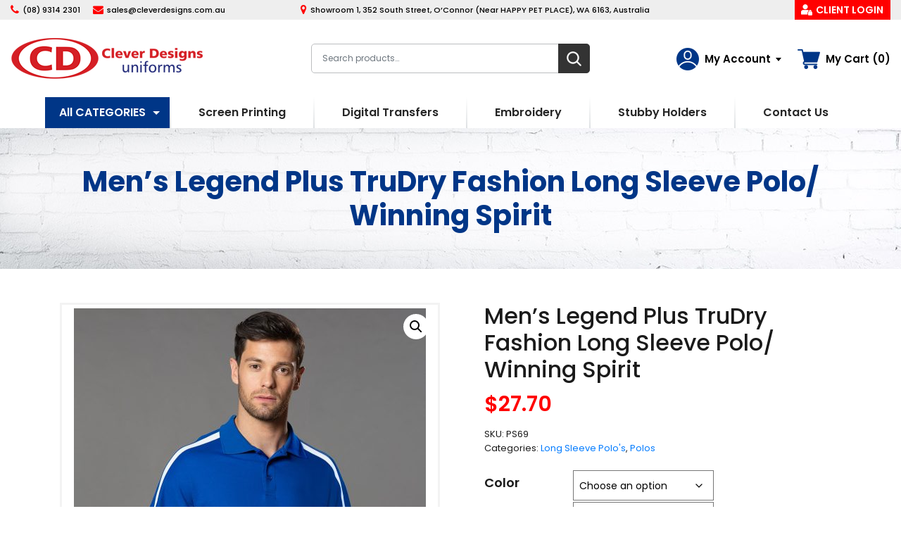

--- FILE ---
content_type: text/html; charset=UTF-8
request_url: https://cleverdesigns.com.au/product/mens-legend-plus-trudry-fashion-long-sleeve-polo-winning-spirit/
body_size: 83934
content:
<!doctype html>
<html lang="en-AU">
<head>
	<meta charset="UTF-8" />
	<meta name="viewport" content="width=device-width, initial-scale=1.0,user-scalable=no"> 
	<link rel="profile" href="https://gmpg.org/xfn/11" />
	<link rel="alternate" media="only screen and (max-width: 640px)"  href="https://cleverdesigns.com.au/" />
	<title>Men&#8217;s Legend Plus TruDry Fashion Long Sleeve Polo/ Winning Spirit</title>
<meta name='robots' content='max-image-preview:large' />
<link rel="alternate" type="application/rss+xml" title=" &raquo; Feed" href="https://cleverdesigns.com.au/feed/" />
<link rel="alternate" type="application/rss+xml" title=" &raquo; Comments Feed" href="https://cleverdesigns.com.au/comments/feed/" />
<link rel="alternate" title="oEmbed (JSON)" type="application/json+oembed" href="https://cleverdesigns.com.au/wp-json/oembed/1.0/embed?url=https%3A%2F%2Fcleverdesigns.com.au%2Fproduct%2Fmens-legend-plus-trudry-fashion-long-sleeve-polo-winning-spirit%2F" />
<link rel="alternate" title="oEmbed (XML)" type="text/xml+oembed" href="https://cleverdesigns.com.au/wp-json/oembed/1.0/embed?url=https%3A%2F%2Fcleverdesigns.com.au%2Fproduct%2Fmens-legend-plus-trudry-fashion-long-sleeve-polo-winning-spirit%2F&#038;format=xml" />
<style id='wp-img-auto-sizes-contain-inline-css'>
img:is([sizes=auto i],[sizes^="auto," i]){contain-intrinsic-size:3000px 1500px}
/*# sourceURL=wp-img-auto-sizes-contain-inline-css */
</style>
<style id='wp-emoji-styles-inline-css'>

	img.wp-smiley, img.emoji {
		display: inline !important;
		border: none !important;
		box-shadow: none !important;
		height: 1em !important;
		width: 1em !important;
		margin: 0 0.07em !important;
		vertical-align: -0.1em !important;
		background: none !important;
		padding: 0 !important;
	}
/*# sourceURL=wp-emoji-styles-inline-css */
</style>
<style id='wp-block-library-inline-css'>
:root{--wp-block-synced-color:#7a00df;--wp-block-synced-color--rgb:122,0,223;--wp-bound-block-color:var(--wp-block-synced-color);--wp-editor-canvas-background:#ddd;--wp-admin-theme-color:#007cba;--wp-admin-theme-color--rgb:0,124,186;--wp-admin-theme-color-darker-10:#006ba1;--wp-admin-theme-color-darker-10--rgb:0,107,160.5;--wp-admin-theme-color-darker-20:#005a87;--wp-admin-theme-color-darker-20--rgb:0,90,135;--wp-admin-border-width-focus:2px}@media (min-resolution:192dpi){:root{--wp-admin-border-width-focus:1.5px}}.wp-element-button{cursor:pointer}:root .has-very-light-gray-background-color{background-color:#eee}:root .has-very-dark-gray-background-color{background-color:#313131}:root .has-very-light-gray-color{color:#eee}:root .has-very-dark-gray-color{color:#313131}:root .has-vivid-green-cyan-to-vivid-cyan-blue-gradient-background{background:linear-gradient(135deg,#00d084,#0693e3)}:root .has-purple-crush-gradient-background{background:linear-gradient(135deg,#34e2e4,#4721fb 50%,#ab1dfe)}:root .has-hazy-dawn-gradient-background{background:linear-gradient(135deg,#faaca8,#dad0ec)}:root .has-subdued-olive-gradient-background{background:linear-gradient(135deg,#fafae1,#67a671)}:root .has-atomic-cream-gradient-background{background:linear-gradient(135deg,#fdd79a,#004a59)}:root .has-nightshade-gradient-background{background:linear-gradient(135deg,#330968,#31cdcf)}:root .has-midnight-gradient-background{background:linear-gradient(135deg,#020381,#2874fc)}:root{--wp--preset--font-size--normal:16px;--wp--preset--font-size--huge:42px}.has-regular-font-size{font-size:1em}.has-larger-font-size{font-size:2.625em}.has-normal-font-size{font-size:var(--wp--preset--font-size--normal)}.has-huge-font-size{font-size:var(--wp--preset--font-size--huge)}.has-text-align-center{text-align:center}.has-text-align-left{text-align:left}.has-text-align-right{text-align:right}.has-fit-text{white-space:nowrap!important}#end-resizable-editor-section{display:none}.aligncenter{clear:both}.items-justified-left{justify-content:flex-start}.items-justified-center{justify-content:center}.items-justified-right{justify-content:flex-end}.items-justified-space-between{justify-content:space-between}.screen-reader-text{border:0;clip-path:inset(50%);height:1px;margin:-1px;overflow:hidden;padding:0;position:absolute;width:1px;word-wrap:normal!important}.screen-reader-text:focus{background-color:#ddd;clip-path:none;color:#444;display:block;font-size:1em;height:auto;left:5px;line-height:normal;padding:15px 23px 14px;text-decoration:none;top:5px;width:auto;z-index:100000}html :where(.has-border-color){border-style:solid}html :where([style*=border-top-color]){border-top-style:solid}html :where([style*=border-right-color]){border-right-style:solid}html :where([style*=border-bottom-color]){border-bottom-style:solid}html :where([style*=border-left-color]){border-left-style:solid}html :where([style*=border-width]){border-style:solid}html :where([style*=border-top-width]){border-top-style:solid}html :where([style*=border-right-width]){border-right-style:solid}html :where([style*=border-bottom-width]){border-bottom-style:solid}html :where([style*=border-left-width]){border-left-style:solid}html :where(img[class*=wp-image-]){height:auto;max-width:100%}:where(figure){margin:0 0 1em}html :where(.is-position-sticky){--wp-admin--admin-bar--position-offset:var(--wp-admin--admin-bar--height,0px)}@media screen and (max-width:600px){html :where(.is-position-sticky){--wp-admin--admin-bar--position-offset:0px}}

/*# sourceURL=wp-block-library-inline-css */
</style><style id='wp-block-columns-inline-css'>
.wp-block-columns{box-sizing:border-box;display:flex;flex-wrap:wrap!important}@media (min-width:782px){.wp-block-columns{flex-wrap:nowrap!important}}.wp-block-columns{align-items:normal!important}.wp-block-columns.are-vertically-aligned-top{align-items:flex-start}.wp-block-columns.are-vertically-aligned-center{align-items:center}.wp-block-columns.are-vertically-aligned-bottom{align-items:flex-end}@media (max-width:781px){.wp-block-columns:not(.is-not-stacked-on-mobile)>.wp-block-column{flex-basis:100%!important}}@media (min-width:782px){.wp-block-columns:not(.is-not-stacked-on-mobile)>.wp-block-column{flex-basis:0;flex-grow:1}.wp-block-columns:not(.is-not-stacked-on-mobile)>.wp-block-column[style*=flex-basis]{flex-grow:0}}.wp-block-columns.is-not-stacked-on-mobile{flex-wrap:nowrap!important}.wp-block-columns.is-not-stacked-on-mobile>.wp-block-column{flex-basis:0;flex-grow:1}.wp-block-columns.is-not-stacked-on-mobile>.wp-block-column[style*=flex-basis]{flex-grow:0}:where(.wp-block-columns){margin-bottom:1.75em}:where(.wp-block-columns.has-background){padding:1.25em 2.375em}.wp-block-column{flex-grow:1;min-width:0;overflow-wrap:break-word;word-break:break-word}.wp-block-column.is-vertically-aligned-top{align-self:flex-start}.wp-block-column.is-vertically-aligned-center{align-self:center}.wp-block-column.is-vertically-aligned-bottom{align-self:flex-end}.wp-block-column.is-vertically-aligned-stretch{align-self:stretch}.wp-block-column.is-vertically-aligned-bottom,.wp-block-column.is-vertically-aligned-center,.wp-block-column.is-vertically-aligned-top{width:100%}
/*# sourceURL=https://cleverdesigns.com.au/wp-includes/blocks/columns/style.min.css */
</style>
<style id='wp-block-paragraph-inline-css'>
.is-small-text{font-size:.875em}.is-regular-text{font-size:1em}.is-large-text{font-size:2.25em}.is-larger-text{font-size:3em}.has-drop-cap:not(:focus):first-letter{float:left;font-size:8.4em;font-style:normal;font-weight:100;line-height:.68;margin:.05em .1em 0 0;text-transform:uppercase}body.rtl .has-drop-cap:not(:focus):first-letter{float:none;margin-left:.1em}p.has-drop-cap.has-background{overflow:hidden}:root :where(p.has-background){padding:1.25em 2.375em}:where(p.has-text-color:not(.has-link-color)) a{color:inherit}p.has-text-align-left[style*="writing-mode:vertical-lr"],p.has-text-align-right[style*="writing-mode:vertical-rl"]{rotate:180deg}
/*# sourceURL=https://cleverdesigns.com.au/wp-includes/blocks/paragraph/style.min.css */
</style>
<style id='wp-block-quote-inline-css'>
.wp-block-quote{box-sizing:border-box;overflow-wrap:break-word}.wp-block-quote.is-large:where(:not(.is-style-plain)),.wp-block-quote.is-style-large:where(:not(.is-style-plain)){margin-bottom:1em;padding:0 1em}.wp-block-quote.is-large:where(:not(.is-style-plain)) p,.wp-block-quote.is-style-large:where(:not(.is-style-plain)) p{font-size:1.5em;font-style:italic;line-height:1.6}.wp-block-quote.is-large:where(:not(.is-style-plain)) cite,.wp-block-quote.is-large:where(:not(.is-style-plain)) footer,.wp-block-quote.is-style-large:where(:not(.is-style-plain)) cite,.wp-block-quote.is-style-large:where(:not(.is-style-plain)) footer{font-size:1.125em;text-align:right}.wp-block-quote>cite{display:block}
/*# sourceURL=https://cleverdesigns.com.au/wp-includes/blocks/quote/style.min.css */
</style>
<style id='wp-block-quote-theme-inline-css'>
.wp-block-quote{border-left:.25em solid;margin:0 0 1.75em;padding-left:1em}.wp-block-quote cite,.wp-block-quote footer{color:currentColor;font-size:.8125em;font-style:normal;position:relative}.wp-block-quote:where(.has-text-align-right){border-left:none;border-right:.25em solid;padding-left:0;padding-right:1em}.wp-block-quote:where(.has-text-align-center){border:none;padding-left:0}.wp-block-quote.is-large,.wp-block-quote.is-style-large,.wp-block-quote:where(.is-style-plain){border:none}
/*# sourceURL=https://cleverdesigns.com.au/wp-includes/blocks/quote/theme.min.css */
</style>
<link rel='stylesheet' id='wc-blocks-style-css' href='https://cleverdesigns.com.au/wp-content/plugins/woocommerce/assets/client/blocks/wc-blocks.css?ver=wc-10.4.3' media='all' />
<style id='global-styles-inline-css'>
:root{--wp--preset--aspect-ratio--square: 1;--wp--preset--aspect-ratio--4-3: 4/3;--wp--preset--aspect-ratio--3-4: 3/4;--wp--preset--aspect-ratio--3-2: 3/2;--wp--preset--aspect-ratio--2-3: 2/3;--wp--preset--aspect-ratio--16-9: 16/9;--wp--preset--aspect-ratio--9-16: 9/16;--wp--preset--color--black: #000000;--wp--preset--color--cyan-bluish-gray: #abb8c3;--wp--preset--color--white: #FFF;--wp--preset--color--pale-pink: #f78da7;--wp--preset--color--vivid-red: #cf2e2e;--wp--preset--color--luminous-vivid-orange: #ff6900;--wp--preset--color--luminous-vivid-amber: #fcb900;--wp--preset--color--light-green-cyan: #7bdcb5;--wp--preset--color--vivid-green-cyan: #00d084;--wp--preset--color--pale-cyan-blue: #8ed1fc;--wp--preset--color--vivid-cyan-blue: #0693e3;--wp--preset--color--vivid-purple: #9b51e0;--wp--preset--color--primary: #0073a8;--wp--preset--color--secondary: #005075;--wp--preset--color--dark-gray: #111;--wp--preset--color--light-gray: #767676;--wp--preset--gradient--vivid-cyan-blue-to-vivid-purple: linear-gradient(135deg,rgb(6,147,227) 0%,rgb(155,81,224) 100%);--wp--preset--gradient--light-green-cyan-to-vivid-green-cyan: linear-gradient(135deg,rgb(122,220,180) 0%,rgb(0,208,130) 100%);--wp--preset--gradient--luminous-vivid-amber-to-luminous-vivid-orange: linear-gradient(135deg,rgb(252,185,0) 0%,rgb(255,105,0) 100%);--wp--preset--gradient--luminous-vivid-orange-to-vivid-red: linear-gradient(135deg,rgb(255,105,0) 0%,rgb(207,46,46) 100%);--wp--preset--gradient--very-light-gray-to-cyan-bluish-gray: linear-gradient(135deg,rgb(238,238,238) 0%,rgb(169,184,195) 100%);--wp--preset--gradient--cool-to-warm-spectrum: linear-gradient(135deg,rgb(74,234,220) 0%,rgb(151,120,209) 20%,rgb(207,42,186) 40%,rgb(238,44,130) 60%,rgb(251,105,98) 80%,rgb(254,248,76) 100%);--wp--preset--gradient--blush-light-purple: linear-gradient(135deg,rgb(255,206,236) 0%,rgb(152,150,240) 100%);--wp--preset--gradient--blush-bordeaux: linear-gradient(135deg,rgb(254,205,165) 0%,rgb(254,45,45) 50%,rgb(107,0,62) 100%);--wp--preset--gradient--luminous-dusk: linear-gradient(135deg,rgb(255,203,112) 0%,rgb(199,81,192) 50%,rgb(65,88,208) 100%);--wp--preset--gradient--pale-ocean: linear-gradient(135deg,rgb(255,245,203) 0%,rgb(182,227,212) 50%,rgb(51,167,181) 100%);--wp--preset--gradient--electric-grass: linear-gradient(135deg,rgb(202,248,128) 0%,rgb(113,206,126) 100%);--wp--preset--gradient--midnight: linear-gradient(135deg,rgb(2,3,129) 0%,rgb(40,116,252) 100%);--wp--preset--font-size--small: 19.5px;--wp--preset--font-size--medium: 20px;--wp--preset--font-size--large: 36.5px;--wp--preset--font-size--x-large: 42px;--wp--preset--font-size--normal: 22px;--wp--preset--font-size--huge: 49.5px;--wp--preset--spacing--20: 0.44rem;--wp--preset--spacing--30: 0.67rem;--wp--preset--spacing--40: 1rem;--wp--preset--spacing--50: 1.5rem;--wp--preset--spacing--60: 2.25rem;--wp--preset--spacing--70: 3.38rem;--wp--preset--spacing--80: 5.06rem;--wp--preset--shadow--natural: 6px 6px 9px rgba(0, 0, 0, 0.2);--wp--preset--shadow--deep: 12px 12px 50px rgba(0, 0, 0, 0.4);--wp--preset--shadow--sharp: 6px 6px 0px rgba(0, 0, 0, 0.2);--wp--preset--shadow--outlined: 6px 6px 0px -3px rgb(255, 255, 255), 6px 6px rgb(0, 0, 0);--wp--preset--shadow--crisp: 6px 6px 0px rgb(0, 0, 0);}:where(.is-layout-flex){gap: 0.5em;}:where(.is-layout-grid){gap: 0.5em;}body .is-layout-flex{display: flex;}.is-layout-flex{flex-wrap: wrap;align-items: center;}.is-layout-flex > :is(*, div){margin: 0;}body .is-layout-grid{display: grid;}.is-layout-grid > :is(*, div){margin: 0;}:where(.wp-block-columns.is-layout-flex){gap: 2em;}:where(.wp-block-columns.is-layout-grid){gap: 2em;}:where(.wp-block-post-template.is-layout-flex){gap: 1.25em;}:where(.wp-block-post-template.is-layout-grid){gap: 1.25em;}.has-black-color{color: var(--wp--preset--color--black) !important;}.has-cyan-bluish-gray-color{color: var(--wp--preset--color--cyan-bluish-gray) !important;}.has-white-color{color: var(--wp--preset--color--white) !important;}.has-pale-pink-color{color: var(--wp--preset--color--pale-pink) !important;}.has-vivid-red-color{color: var(--wp--preset--color--vivid-red) !important;}.has-luminous-vivid-orange-color{color: var(--wp--preset--color--luminous-vivid-orange) !important;}.has-luminous-vivid-amber-color{color: var(--wp--preset--color--luminous-vivid-amber) !important;}.has-light-green-cyan-color{color: var(--wp--preset--color--light-green-cyan) !important;}.has-vivid-green-cyan-color{color: var(--wp--preset--color--vivid-green-cyan) !important;}.has-pale-cyan-blue-color{color: var(--wp--preset--color--pale-cyan-blue) !important;}.has-vivid-cyan-blue-color{color: var(--wp--preset--color--vivid-cyan-blue) !important;}.has-vivid-purple-color{color: var(--wp--preset--color--vivid-purple) !important;}.has-black-background-color{background-color: var(--wp--preset--color--black) !important;}.has-cyan-bluish-gray-background-color{background-color: var(--wp--preset--color--cyan-bluish-gray) !important;}.has-white-background-color{background-color: var(--wp--preset--color--white) !important;}.has-pale-pink-background-color{background-color: var(--wp--preset--color--pale-pink) !important;}.has-vivid-red-background-color{background-color: var(--wp--preset--color--vivid-red) !important;}.has-luminous-vivid-orange-background-color{background-color: var(--wp--preset--color--luminous-vivid-orange) !important;}.has-luminous-vivid-amber-background-color{background-color: var(--wp--preset--color--luminous-vivid-amber) !important;}.has-light-green-cyan-background-color{background-color: var(--wp--preset--color--light-green-cyan) !important;}.has-vivid-green-cyan-background-color{background-color: var(--wp--preset--color--vivid-green-cyan) !important;}.has-pale-cyan-blue-background-color{background-color: var(--wp--preset--color--pale-cyan-blue) !important;}.has-vivid-cyan-blue-background-color{background-color: var(--wp--preset--color--vivid-cyan-blue) !important;}.has-vivid-purple-background-color{background-color: var(--wp--preset--color--vivid-purple) !important;}.has-black-border-color{border-color: var(--wp--preset--color--black) !important;}.has-cyan-bluish-gray-border-color{border-color: var(--wp--preset--color--cyan-bluish-gray) !important;}.has-white-border-color{border-color: var(--wp--preset--color--white) !important;}.has-pale-pink-border-color{border-color: var(--wp--preset--color--pale-pink) !important;}.has-vivid-red-border-color{border-color: var(--wp--preset--color--vivid-red) !important;}.has-luminous-vivid-orange-border-color{border-color: var(--wp--preset--color--luminous-vivid-orange) !important;}.has-luminous-vivid-amber-border-color{border-color: var(--wp--preset--color--luminous-vivid-amber) !important;}.has-light-green-cyan-border-color{border-color: var(--wp--preset--color--light-green-cyan) !important;}.has-vivid-green-cyan-border-color{border-color: var(--wp--preset--color--vivid-green-cyan) !important;}.has-pale-cyan-blue-border-color{border-color: var(--wp--preset--color--pale-cyan-blue) !important;}.has-vivid-cyan-blue-border-color{border-color: var(--wp--preset--color--vivid-cyan-blue) !important;}.has-vivid-purple-border-color{border-color: var(--wp--preset--color--vivid-purple) !important;}.has-vivid-cyan-blue-to-vivid-purple-gradient-background{background: var(--wp--preset--gradient--vivid-cyan-blue-to-vivid-purple) !important;}.has-light-green-cyan-to-vivid-green-cyan-gradient-background{background: var(--wp--preset--gradient--light-green-cyan-to-vivid-green-cyan) !important;}.has-luminous-vivid-amber-to-luminous-vivid-orange-gradient-background{background: var(--wp--preset--gradient--luminous-vivid-amber-to-luminous-vivid-orange) !important;}.has-luminous-vivid-orange-to-vivid-red-gradient-background{background: var(--wp--preset--gradient--luminous-vivid-orange-to-vivid-red) !important;}.has-very-light-gray-to-cyan-bluish-gray-gradient-background{background: var(--wp--preset--gradient--very-light-gray-to-cyan-bluish-gray) !important;}.has-cool-to-warm-spectrum-gradient-background{background: var(--wp--preset--gradient--cool-to-warm-spectrum) !important;}.has-blush-light-purple-gradient-background{background: var(--wp--preset--gradient--blush-light-purple) !important;}.has-blush-bordeaux-gradient-background{background: var(--wp--preset--gradient--blush-bordeaux) !important;}.has-luminous-dusk-gradient-background{background: var(--wp--preset--gradient--luminous-dusk) !important;}.has-pale-ocean-gradient-background{background: var(--wp--preset--gradient--pale-ocean) !important;}.has-electric-grass-gradient-background{background: var(--wp--preset--gradient--electric-grass) !important;}.has-midnight-gradient-background{background: var(--wp--preset--gradient--midnight) !important;}.has-small-font-size{font-size: var(--wp--preset--font-size--small) !important;}.has-medium-font-size{font-size: var(--wp--preset--font-size--medium) !important;}.has-large-font-size{font-size: var(--wp--preset--font-size--large) !important;}.has-x-large-font-size{font-size: var(--wp--preset--font-size--x-large) !important;}
:where(.wp-block-columns.is-layout-flex){gap: 2em;}:where(.wp-block-columns.is-layout-grid){gap: 2em;}
/*# sourceURL=global-styles-inline-css */
</style>
<style id='core-block-supports-inline-css'>
.wp-container-core-columns-is-layout-9d6595d7{flex-wrap:nowrap;}
/*# sourceURL=core-block-supports-inline-css */
</style>

<style id='classic-theme-styles-inline-css'>
/*! This file is auto-generated */
.wp-block-button__link{color:#fff;background-color:#32373c;border-radius:9999px;box-shadow:none;text-decoration:none;padding:calc(.667em + 2px) calc(1.333em + 2px);font-size:1.125em}.wp-block-file__button{background:#32373c;color:#fff;text-decoration:none}
/*# sourceURL=/wp-includes/css/classic-themes.min.css */
</style>
<link rel='stylesheet' id='contact-form-7-css' href='https://cleverdesigns.com.au/wp-content/plugins/contact-form-7/includes/css/styles.css?ver=6.1.4' media='all' />
<link rel='stylesheet' id='photoswipe-css' href='https://cleverdesigns.com.au/wp-content/plugins/woocommerce/assets/css/photoswipe/photoswipe.min.css?ver=10.4.3' media='all' />
<link rel='stylesheet' id='photoswipe-default-skin-css' href='https://cleverdesigns.com.au/wp-content/plugins/woocommerce/assets/css/photoswipe/default-skin/default-skin.min.css?ver=10.4.3' media='all' />
<link rel='stylesheet' id='woocommerce-layout-css' href='https://cleverdesigns.com.au/wp-content/plugins/woocommerce/assets/css/woocommerce-layout.css?ver=10.4.3' media='all' />
<link rel='stylesheet' id='woocommerce-smallscreen-css' href='https://cleverdesigns.com.au/wp-content/plugins/woocommerce/assets/css/woocommerce-smallscreen.css?ver=10.4.3' media='only screen and (max-width: 768px)' />
<link rel='stylesheet' id='woocommerce-general-css' href='https://cleverdesigns.com.au/wp-content/plugins/woocommerce/assets/css/woocommerce.css?ver=10.4.3' media='all' />
<style id='woocommerce-inline-inline-css'>
.woocommerce form .form-row .required { visibility: visible; }
/*# sourceURL=woocommerce-inline-inline-css */
</style>
<link rel='stylesheet' id='twentynineteen-style-css' href='https://cleverdesigns.com.au/wp-content/themes/cleverdesign/style.css?ver=1.0' media='all' />
<link rel='stylesheet' id='twentynineteen-print-style-css' href='https://cleverdesigns.com.au/wp-content/themes/cleverdesign/print.css?ver=1.0' media='print' />
<link rel='stylesheet' id='newsletter-css' href='https://cleverdesigns.com.au/wp-content/plugins/newsletter/style.css?ver=9.1.2' media='all' />
<link rel='stylesheet' id='wpo-frontend-fields-css' href='https://cleverdesigns.com.au/wp-content/plugins/woocommerce-product-options/assets/css/wpo-frontend-fields.css?ver=2.4.0' media='all' />
<script src="https://cleverdesigns.com.au/wp-includes/js/jquery/jquery.min.js?ver=3.7.1" id="jquery-core-js"></script>
<script src="https://cleverdesigns.com.au/wp-includes/js/jquery/jquery-migrate.min.js?ver=3.4.1" id="jquery-migrate-js"></script>
<script src="https://cleverdesigns.com.au/wp-content/plugins/woocommerce/assets/js/jquery-blockui/jquery.blockUI.min.js?ver=2.7.0-wc.10.4.3" id="wc-jquery-blockui-js" defer data-wp-strategy="defer"></script>
<script id="wc-add-to-cart-js-extra">
var wc_add_to_cart_params = {"ajax_url":"/wp-admin/admin-ajax.php","wc_ajax_url":"/?wc-ajax=%%endpoint%%","i18n_view_cart":"View cart","cart_url":"https://cleverdesigns.com.au/cart/","is_cart":"","cart_redirect_after_add":"no"};
//# sourceURL=wc-add-to-cart-js-extra
</script>
<script src="https://cleverdesigns.com.au/wp-content/plugins/woocommerce/assets/js/frontend/add-to-cart.min.js?ver=10.4.3" id="wc-add-to-cart-js" defer data-wp-strategy="defer"></script>
<script src="https://cleverdesigns.com.au/wp-content/plugins/woocommerce/assets/js/zoom/jquery.zoom.min.js?ver=1.7.21-wc.10.4.3" id="wc-zoom-js" defer data-wp-strategy="defer"></script>
<script src="https://cleverdesigns.com.au/wp-content/plugins/woocommerce/assets/js/flexslider/jquery.flexslider.min.js?ver=2.7.2-wc.10.4.3" id="wc-flexslider-js" defer data-wp-strategy="defer"></script>
<script src="https://cleverdesigns.com.au/wp-content/plugins/woocommerce/assets/js/photoswipe/photoswipe.min.js?ver=4.1.1-wc.10.4.3" id="wc-photoswipe-js" defer data-wp-strategy="defer"></script>
<script src="https://cleverdesigns.com.au/wp-content/plugins/woocommerce/assets/js/photoswipe/photoswipe-ui-default.min.js?ver=4.1.1-wc.10.4.3" id="wc-photoswipe-ui-default-js" defer data-wp-strategy="defer"></script>
<script id="wc-single-product-js-extra">
var wc_single_product_params = {"i18n_required_rating_text":"Please select a rating","i18n_rating_options":["1 of 5 stars","2 of 5 stars","3 of 5 stars","4 of 5 stars","5 of 5 stars"],"i18n_product_gallery_trigger_text":"View full-screen image gallery","review_rating_required":"yes","flexslider":{"rtl":false,"animation":"slide","smoothHeight":true,"directionNav":false,"controlNav":"thumbnails","slideshow":false,"animationSpeed":500,"animationLoop":false,"allowOneSlide":false},"zoom_enabled":"1","zoom_options":[],"photoswipe_enabled":"1","photoswipe_options":{"shareEl":false,"closeOnScroll":false,"history":false,"hideAnimationDuration":0,"showAnimationDuration":0},"flexslider_enabled":"1"};
//# sourceURL=wc-single-product-js-extra
</script>
<script src="https://cleverdesigns.com.au/wp-content/plugins/woocommerce/assets/js/frontend/single-product.min.js?ver=10.4.3" id="wc-single-product-js" defer data-wp-strategy="defer"></script>
<script src="https://cleverdesigns.com.au/wp-content/plugins/woocommerce/assets/js/js-cookie/js.cookie.min.js?ver=2.1.4-wc.10.4.3" id="wc-js-cookie-js" defer data-wp-strategy="defer"></script>
<script id="woocommerce-js-extra">
var woocommerce_params = {"ajax_url":"/wp-admin/admin-ajax.php","wc_ajax_url":"/?wc-ajax=%%endpoint%%","i18n_password_show":"Show password","i18n_password_hide":"Hide password"};
//# sourceURL=woocommerce-js-extra
</script>
<script src="https://cleverdesigns.com.au/wp-content/plugins/woocommerce/assets/js/frontend/woocommerce.min.js?ver=10.4.3" id="woocommerce-js" defer data-wp-strategy="defer"></script>
<link rel="https://api.w.org/" href="https://cleverdesigns.com.au/wp-json/" /><link rel="alternate" title="JSON" type="application/json" href="https://cleverdesigns.com.au/wp-json/wp/v2/product/9269" /><link rel="EditURI" type="application/rsd+xml" title="RSD" href="https://cleverdesigns.com.au/xmlrpc.php?rsd" />
<meta name="generator" content="WordPress 6.9" />
<meta name="generator" content="WooCommerce 10.4.3" />
<link rel="canonical" href="https://cleverdesigns.com.au/product/mens-legend-plus-trudry-fashion-long-sleeve-polo-winning-spirit/" />
<link rel='shortlink' href='https://cleverdesigns.com.au/?p=9269' />

		<!-- GA Google Analytics @ https://m0n.co/ga -->
		<script>
			(function(i,s,o,g,r,a,m){i['GoogleAnalyticsObject']=r;i[r]=i[r]||function(){
			(i[r].q=i[r].q||[]).push(arguments)},i[r].l=1*new Date();a=s.createElement(o),
			m=s.getElementsByTagName(o)[0];a.async=1;a.src=g;m.parentNode.insertBefore(a,m)
			})(window,document,'script','https://www.google-analytics.com/analytics.js','ga');
			ga('create', 'UA-9369079-1', 'auto');
			ga('send', 'pageview');
		</script>

	<style>
	.woocommerce .product.product-type-variable .price del.wcwp-wholesale-price-range,
	.woocommerce .product.product-type-variable .price ins.wcwp-wholesale-price-range{
		display:block;
	}
	.product-type-variable .price ins.wcwp-wholesale-price-range{
		line-height: .85em;
	}
	ul.products li.product.product-type-variable .price ins.wcwp-wholesale-price-range,
	.woocommerce .product.product-type-variable .price ins.wcwp-wholesale-price-range{
		margin-left:0;
	}

	.woocommerce .product.product-type-variable .price del.wcwp-wholesale-price-range+ins {
		margin-left: 0;
	}
</style>
			<noscript><style>.woocommerce-product-gallery{ opacity: 1 !important; }</style></noscript>
	<style>.recentcomments a{display:inline !important;padding:0 !important;margin:0 !important;}</style><link rel="icon" href="https://cleverdesigns.com.au/wp-content/uploads/2020/06/favicon.png" sizes="32x32" />
<link rel="icon" href="https://cleverdesigns.com.au/wp-content/uploads/2020/06/favicon.png" sizes="192x192" />
<link rel="apple-touch-icon" href="https://cleverdesigns.com.au/wp-content/uploads/2020/06/favicon.png" />
<meta name="msapplication-TileImage" content="https://cleverdesigns.com.au/wp-content/uploads/2020/06/favicon.png" />
	
<link rel="stylesheet" href="https://cleverdesigns.com.au/wp-content/themes/cleverdesign/css/bootstrap.min.css">
<script src="https://cleverdesigns.com.au/wp-content/themes/cleverdesign/js/jquery.min.js"></script>
<script src="https://cleverdesigns.com.au/wp-content/themes/cleverdesign/js/popper.min.js"></script>
<script src="https://cleverdesigns.com.au/wp-content/themes/cleverdesign/js/bootstrap.min.js"></script>
<link rel="stylesheet" type="text/css" href="https://cleverdesigns.com.au/wp-content/themes/cleverdesign/css/style.css">
<link rel="stylesheet" href="https://cleverdesigns.com.au/wp-content/themes/cleverdesign/css/font-awesome.min.css" type="text/css">
<script type="text/javascript" src="https://cleverdesigns.com.au/wp-content/themes/cleverdesign/js/jquery.fancybox.pack.js"></script>

<!-- Google tag (gtag.js) -->
<script async src="https://www.googletagmanager.com/gtag/js?id=G-7Z3ET52ZRS"></script>
<script>
  window.dataLayer = window.dataLayer || [];
  function gtag(){dataLayer.push(arguments);}
  gtag('js', new Date());

  gtag('config', 'G-7Z3ET52ZRS');
</script>
	
	
	
	
</head>

<body class="wp-singular product-template-default single single-product postid-9269 wp-custom-logo wp-embed-responsive wp-theme-cleverdesign theme-cleverdesign woocommerce woocommerce-page woocommerce-no-js singular image-filters-enabled wpo-has-fields">


<div class="mobileNavWrapper">
<h2>Menu</h2>
<ul id="menu-main-navigation" class="nav navbar-nav"><li id="menu-item-211" class="cat-menu menu-item menu-item-type-custom menu-item-object-custom menu-item-has-children menu-item-211"><a href="#" aria-haspopup="true" aria-expanded="false">All CATEGORIES</a>
<ul class="sub-menu">
	<li id="menu-item-147" class="menu-item menu-item-type-taxonomy menu-item-object-product_cat menu-item-147"><a href="https://cleverdesigns.com.au/product-category/school-and-sports-wear/basketball/">Basketball</a></li>
	<li id="menu-item-139" class="menu-item menu-item-type-taxonomy menu-item-object-product_cat menu-item-139"><a href="https://cleverdesigns.com.au/product-category/corporate/">Corporate</a></li>
	<li id="menu-item-148" class="menu-item menu-item-type-taxonomy menu-item-object-product_cat menu-item-148"><a href="https://cleverdesigns.com.au/product-category/footwear/">Footwear</a></li>
	<li id="menu-item-146" class="menu-item menu-item-type-taxonomy menu-item-object-product_cat menu-item-146"><a href="https://cleverdesigns.com.au/product-category/hair-and-beauty/">Hair and Beauty</a></li>
	<li id="menu-item-145" class="menu-item menu-item-type-taxonomy menu-item-object-product_cat menu-item-145"><a href="https://cleverdesigns.com.au/product-category/healthcare-and-medical/">Healthcare And Medical</a></li>
	<li id="menu-item-144" class="menu-item menu-item-type-taxonomy menu-item-object-product_cat menu-item-144"><a href="https://cleverdesigns.com.au/product-category/headwear-bags/">Headwear &amp; Bags</a></li>
	<li id="menu-item-143" class="menu-item menu-item-type-taxonomy menu-item-object-product_cat menu-item-143"><a href="https://cleverdesigns.com.au/product-category/hospitality/">Hospitality</a></li>
	<li id="menu-item-151" class="menu-item menu-item-type-taxonomy menu-item-object-product_cat menu-item-151"><a href="https://cleverdesigns.com.au/product-category/outerwear/knitwear/">Knitwear</a></li>
	<li id="menu-item-141" class="menu-item menu-item-type-taxonomy menu-item-object-product_cat menu-item-141"><a href="https://cleverdesigns.com.au/product-category/corporate/pants-trousers/">Pants / Trousers</a></li>
	<li id="menu-item-135" class="menu-item menu-item-type-taxonomy menu-item-object-product_cat current-product-ancestor current-menu-parent current-product-parent menu-item-135"><a href="https://cleverdesigns.com.au/product-category/polos/">Polos</a></li>
	<li id="menu-item-149" class="menu-item menu-item-type-taxonomy menu-item-object-product_cat menu-item-149"><a href="https://cleverdesigns.com.au/product-category/promotional-gear/">Promotional Gear</a></li>
	<li id="menu-item-150" class="menu-item menu-item-type-taxonomy menu-item-object-product_cat menu-item-150"><a href="https://cleverdesigns.com.au/product-category/safety-equipment/safety-equipment-safety-equipment/">Safety Equipment</a></li>
	<li id="menu-item-137" class="menu-item menu-item-type-taxonomy menu-item-object-product_cat menu-item-137"><a href="https://cleverdesigns.com.au/product-category/school-and-sports-wear/sportswear/">Sportswear</a></li>
	<li id="menu-item-140" class="menu-item menu-item-type-taxonomy menu-item-object-product_cat menu-item-140"><a href="https://cleverdesigns.com.au/product-category/school-and-sports-wear/">School and Sports Wear</a></li>
	<li id="menu-item-142" class="menu-item menu-item-type-taxonomy menu-item-object-product_cat menu-item-142"><a href="https://cleverdesigns.com.au/product-category/school-and-sports-wear/shorts/">Shorts</a></li>
	<li id="menu-item-134" class="menu-item menu-item-type-taxonomy menu-item-object-product_cat menu-item-134"><a href="https://cleverdesigns.com.au/product-category/school-and-sports-wear/tees-singlets/">Tees / Singlets</a></li>
	<li id="menu-item-138" class="menu-item menu-item-type-taxonomy menu-item-object-product_cat menu-item-138"><a href="https://cleverdesigns.com.au/product-category/industrial/workwear/">Workwear</a></li>
	<li id="menu-item-38528" class="menu-item menu-item-type-taxonomy menu-item-object-product_cat menu-item-38528"><a href="https://cleverdesigns.com.au/product-category/industrial/hi-vis/">Hi Vis</a></li>
</ul>
</li>
<li id="menu-item-476" class="menu-item menu-item-type-post_type menu-item-object-page menu-item-476"><a href="https://cleverdesigns.com.au/screen-printing/">Screen Printing</a></li>
<li id="menu-item-475" class="menu-item menu-item-type-post_type menu-item-object-page menu-item-475"><a href="https://cleverdesigns.com.au/digital-transfers/">Digital Transfers</a></li>
<li id="menu-item-70" class="menu-item menu-item-type-post_type menu-item-object-page menu-item-70"><a href="https://cleverdesigns.com.au/embroidery/">Embroidery</a></li>
<li id="menu-item-35740" class="menu-item menu-item-type-post_type menu-item-object-page menu-item-35740"><a href="https://cleverdesigns.com.au/stubby-holders/">Stubby Holders</a></li>
<li id="menu-item-62" class="menu-item menu-item-type-post_type menu-item-object-page menu-item-62"><a href="https://cleverdesigns.com.au/contact-us/">Contact Us</a></li>
</ul><ul id="menu-contact-menu" class="contact-menu"><li id="menu-item-23" class="fa-phone menu-item menu-item-type-custom menu-item-object-custom menu-item-23"><a href="tel:0893142301">(08) 9314 2301</a></li>
<li id="menu-item-24" class="fa-envelope menu-item menu-item-type-custom menu-item-object-custom menu-item-24"><a href="mailto:sales@cleverdesigns.com.au">sales@cleverdesigns.com.au</a></li>
</ul></div>
<div class="pageContent">
<div class="pageOverlay"></div>

<div class="topHeader">
<div class="container">
	<div class="row">
		<div class="col-lg-4 col-7">
		<ul id="menu-contact-menu-1" class="contact-menu"><li class="fa-phone menu-item menu-item-type-custom menu-item-object-custom menu-item-23"><a href="tel:0893142301">(08) 9314 2301</a></li>
<li class="fa-envelope menu-item menu-item-type-custom menu-item-object-custom menu-item-24"><a href="mailto:sales@cleverdesigns.com.au">sales@cleverdesigns.com.au</a></li>
</ul>		</div>
		<div class="col-lg-6  p-0 hide-mobile "><span class="fa-map-marker">Showroom 1, 352 South Street, O’Connor (Near HAPPY PET PLACE), WA 6163, Australia</span></div>
		<div class="col-lg-2 col-5 pl-0 text-lg-right text-right my-auto loginbtn">
		<a href="#">Client Login</a>
		</div>
	</div>
</div>
</div>


<header id="header">
<div class="container">
<div class="row">
<div class="col-md-4 logo"><a href="https://cleverdesigns.com.au/" class="custom-logo-link" rel="home"><img width="276" height="60" src="https://cleverdesigns.com.au/wp-content/uploads/2023/11/logo.png" class="custom-logo" alt="" decoding="async" srcset="https://cleverdesigns.com.au/wp-content/uploads/2023/11/logo.png 276w, https://cleverdesigns.com.au/wp-content/uploads/2023/11/logo-150x33.png 150w" sizes="(max-width: 276px) 100vw, 276px" /></a>	<a href="javascript:void(0);" id="mobileMenuButton" class="icon-menu"></a>
</div>
<div class="col-md-4 search-form my-auto">
	<form role="search" method="get" class="woocommerce-product-search" action="https://cleverdesigns.com.au/">
	<input type="search" id="woocommerce-product-search-field-0" class="search-field form-control" placeholder="Search products&hellip;" value="" name="s" />
	<button type="submit" class="btn"	value="Search">Search</button>
	<input type="hidden" name="post_type" value="product" />
</form>
</div>
	
<div class="col-md-4 my-auto text-md-right text-center header-right">
	<ul>
		<li class="user-dropdown"><a href="javascript:void(0)">My Account</a>
		<ul class="dropdown-menu">
						<li><a href="https://cleverdesigns.com.au/my-account/">Login/Register</a></li>
					</ul>
		</li>
		<li class="mini-cart"><a href="https://cleverdesigns.com.au/cart/" title="View your shopping cart">My Cart (0)</a>
		</li>
	</ul>
</div>
</div>

<nav class="navbar navbar-default navbar-expand-md justify-content-center ">
	<div class="collapse navbar-collapse" id="collapsibleNavbar">
	<ul id="menu-main-navigation-1" class="navbar-nav mx-auto"><li class="cat-menu menu-item menu-item-type-custom menu-item-object-custom menu-item-has-children menu-item-211"><a href="#" aria-haspopup="true" aria-expanded="false">All CATEGORIES</a>
<ul class="sub-menu">
	<li class="menu-item menu-item-type-taxonomy menu-item-object-product_cat menu-item-147"><a href="https://cleverdesigns.com.au/product-category/school-and-sports-wear/basketball/">Basketball</a></li>
	<li class="menu-item menu-item-type-taxonomy menu-item-object-product_cat menu-item-139"><a href="https://cleverdesigns.com.au/product-category/corporate/">Corporate</a></li>
	<li class="menu-item menu-item-type-taxonomy menu-item-object-product_cat menu-item-148"><a href="https://cleverdesigns.com.au/product-category/footwear/">Footwear</a></li>
	<li class="menu-item menu-item-type-taxonomy menu-item-object-product_cat menu-item-146"><a href="https://cleverdesigns.com.au/product-category/hair-and-beauty/">Hair and Beauty</a></li>
	<li class="menu-item menu-item-type-taxonomy menu-item-object-product_cat menu-item-145"><a href="https://cleverdesigns.com.au/product-category/healthcare-and-medical/">Healthcare And Medical</a></li>
	<li class="menu-item menu-item-type-taxonomy menu-item-object-product_cat menu-item-144"><a href="https://cleverdesigns.com.au/product-category/headwear-bags/">Headwear &amp; Bags</a></li>
	<li class="menu-item menu-item-type-taxonomy menu-item-object-product_cat menu-item-143"><a href="https://cleverdesigns.com.au/product-category/hospitality/">Hospitality</a></li>
	<li class="menu-item menu-item-type-taxonomy menu-item-object-product_cat menu-item-151"><a href="https://cleverdesigns.com.au/product-category/outerwear/knitwear/">Knitwear</a></li>
	<li class="menu-item menu-item-type-taxonomy menu-item-object-product_cat menu-item-141"><a href="https://cleverdesigns.com.au/product-category/corporate/pants-trousers/">Pants / Trousers</a></li>
	<li class="menu-item menu-item-type-taxonomy menu-item-object-product_cat current-product-ancestor current-menu-parent current-product-parent menu-item-135"><a href="https://cleverdesigns.com.au/product-category/polos/">Polos</a></li>
	<li class="menu-item menu-item-type-taxonomy menu-item-object-product_cat menu-item-149"><a href="https://cleverdesigns.com.au/product-category/promotional-gear/">Promotional Gear</a></li>
	<li class="menu-item menu-item-type-taxonomy menu-item-object-product_cat menu-item-150"><a href="https://cleverdesigns.com.au/product-category/safety-equipment/safety-equipment-safety-equipment/">Safety Equipment</a></li>
	<li class="menu-item menu-item-type-taxonomy menu-item-object-product_cat menu-item-137"><a href="https://cleverdesigns.com.au/product-category/school-and-sports-wear/sportswear/">Sportswear</a></li>
	<li class="menu-item menu-item-type-taxonomy menu-item-object-product_cat menu-item-140"><a href="https://cleverdesigns.com.au/product-category/school-and-sports-wear/">School and Sports Wear</a></li>
	<li class="menu-item menu-item-type-taxonomy menu-item-object-product_cat menu-item-142"><a href="https://cleverdesigns.com.au/product-category/school-and-sports-wear/shorts/">Shorts</a></li>
	<li class="menu-item menu-item-type-taxonomy menu-item-object-product_cat menu-item-134"><a href="https://cleverdesigns.com.au/product-category/school-and-sports-wear/tees-singlets/">Tees / Singlets</a></li>
	<li class="menu-item menu-item-type-taxonomy menu-item-object-product_cat menu-item-138"><a href="https://cleverdesigns.com.au/product-category/industrial/workwear/">Workwear</a></li>
	<li class="menu-item menu-item-type-taxonomy menu-item-object-product_cat menu-item-38528"><a href="https://cleverdesigns.com.au/product-category/industrial/hi-vis/">Hi Vis</a></li>
</ul>
</li>
<li class="menu-item menu-item-type-post_type menu-item-object-page menu-item-476"><a href="https://cleverdesigns.com.au/screen-printing/">Screen Printing</a></li>
<li class="menu-item menu-item-type-post_type menu-item-object-page menu-item-475"><a href="https://cleverdesigns.com.au/digital-transfers/">Digital Transfers</a></li>
<li class="menu-item menu-item-type-post_type menu-item-object-page menu-item-70"><a href="https://cleverdesigns.com.au/embroidery/">Embroidery</a></li>
<li class="menu-item menu-item-type-post_type menu-item-object-page menu-item-35740"><a href="https://cleverdesigns.com.au/stubby-holders/">Stubby Holders</a></li>
<li class="menu-item menu-item-type-post_type menu-item-object-page menu-item-62"><a href="https://cleverdesigns.com.au/contact-us/">Contact Us</a></li>
</ul>	
	</div>	
</nav>
</div>
</header>




<div class="banner">
	<div class="container"><h1>Men&#8217;s Legend Plus TruDry Fashion Long Sleeve Polo/ Winning Spirit</h1></div>
</div>


	<div class="innerContent pt-5 pb-5"><div class="container"><nav class="woocommerce-breadcrumb" aria-label="Breadcrumb"><a href="https://cleverdesigns.com.au">Home</a>&nbsp;&#47;&nbsp;<a href="https://cleverdesigns.com.au/product-category/polos/">Polos</a>&nbsp;&#47;&nbsp;<a href="https://cleverdesigns.com.au/product-category/polos/long-sleeve-polos/">Long Sleeve Polo&#039;s</a>&nbsp;&#47;&nbsp;Men&#8217;s Legend Plus TruDry Fashion Long Sleeve Polo/ Winning Spirit</nav>
					
			<div class="woocommerce-notices-wrapper"></div><div id="product-9269" class="entry product type-product post-9269 status-publish first instock product_cat-long-sleeve-polos product_cat-polos has-post-thumbnail shipping-taxable purchasable product-type-variable">
<div class="row">
	<div class="col-md-6">
	<div class="woocommerce-product-gallery woocommerce-product-gallery--with-images woocommerce-product-gallery--columns-4 images" data-columns="4" style="opacity: 0; transition: opacity .25s ease-in-out;">
	<figure class="woocommerce-product-gallery__wrapper">
		<div data-thumb="https://cleverdesigns.com.au/wp-content/uploads/2020/09/339054036-100x100.jpg" data-thumb-alt="Men&#039;s Legend Plus TruDry Fashion Long Sleeve Polo/ Winning Spirit" data-thumb-srcset="https://cleverdesigns.com.au/wp-content/uploads/2020/09/339054036-100x100.jpg 100w, https://cleverdesigns.com.au/wp-content/uploads/2020/09/339054036-150x150.jpg 150w"  data-thumb-sizes="(max-width: 100px) 100vw, 100px" class="woocommerce-product-gallery__image"><a href="https://cleverdesigns.com.au/wp-content/uploads/2020/09/339054036.jpg"><img width="500" height="635" src="https://cleverdesigns.com.au/wp-content/uploads/2020/09/339054036-500x635.jpg" class="wp-post-image" alt="Men&#039;s Legend Plus TruDry Fashion Long Sleeve Polo/ Winning Spirit" data-caption="" data-src="https://cleverdesigns.com.au/wp-content/uploads/2020/09/339054036.jpg" data-large_image="https://cleverdesigns.com.au/wp-content/uploads/2020/09/339054036.jpg" data-large_image_width="1000" data-large_image_height="1269" decoding="async" fetchpriority="high" srcset="https://cleverdesigns.com.au/wp-content/uploads/2020/09/339054036-500x635.jpg 500w, https://cleverdesigns.com.au/wp-content/uploads/2020/09/339054036-236x300.jpg 236w, https://cleverdesigns.com.au/wp-content/uploads/2020/09/339054036-807x1024.jpg 807w, https://cleverdesigns.com.au/wp-content/uploads/2020/09/339054036-768x975.jpg 768w, https://cleverdesigns.com.au/wp-content/uploads/2020/09/339054036-300x381.jpg 300w, https://cleverdesigns.com.au/wp-content/uploads/2020/09/339054036-600x761.jpg 600w, https://cleverdesigns.com.au/wp-content/uploads/2020/09/339054036.jpg 1000w" sizes="(max-width: 500px) 100vw, 500px" /></a></div>	</figure>
</div>
	</div>
	<div class="col-md-6 pl-md-5">
	<div class="summary entry-summary">
		<h1 class="product_title entry-title">Men&#8217;s Legend Plus TruDry Fashion Long Sleeve Polo/ Winning Spirit</h1><p class="price"><span class="woocommerce-Price-amount amount"><bdi><span class="woocommerce-Price-currencySymbol">&#36;</span>27.70</bdi></span></p>

<form class="variations_form cart" action="https://cleverdesigns.com.au/product/mens-legend-plus-trudry-fashion-long-sleeve-polo-winning-spirit/" method="post" enctype='multipart/form-data' data-product_id="9269" data-product_variations="false">
	
			<table class="variations" cellspacing="0">
			<tbody>
									<tr>
						<td class="label"><label for="pa_color">Color</label></td>
						<td class="value">
							<select id="pa_color" class="" name="attribute_pa_color" data-attribute_name="attribute_pa_color" data-show_option_none="yes"><option value="">Choose an option</option><option value="black-gold" >Black/Gold</option><option value="black-red" >Black/Red</option><option value="black-white" >Black/White</option><option value="maroon-white" >Maroon/White</option><option value="navy-gold" >Navy/Gold</option><option value="navy-red" >Navy/Red</option><option value="navy-sky" >Navy/Sky</option><option value="navy-white" >Navy/White</option><option value="royal-white" >Royal/White</option><option value="white-navy" >White/Navy</option></select>						</td>
					</tr>
									<tr>
						<td class="label"><label for="pa_size">Size</label></td>
						<td class="value">
							<select id="pa_size" class="" name="attribute_pa_size" data-attribute_name="attribute_pa_size" data-show_option_none="yes"><option value="">Choose an option</option><option value="xs" >XS</option><option value="s" >S</option><option value="m" >M</option><option value="l" >L</option><option value="xl" >XL</option><option value="2xl" >2XL</option><option value="3xl" >3XL</option><option value="4xl" >4XL</option><option value="5xl" >5XL</option></select><a class="reset_variations" href="#">Clear</a>						</td>
					</tr>
							</tbody>
		</table>

		<div class="single_variation_wrap">
			<div class="woocommerce-variation single_variation" role="alert" aria-relevant="additions"></div><div class="woocommerce-variation-add-to-cart variations_button">
	<div class="wpo-options-container"><div class="wpo-field wpo-field-checkbox" data-type="checkbox" data-group-id="1" data-option-id="1" data-clogic="false" data-pricing="true" data-option-price="0"><p class="wpo-option-name">Embroidery</p><div class="wpo-checkboxes"><label class="wpo-checkbox" aria-label="Logo Set up (if new Logo)" >
					<input type="checkbox" id="wpo-option-1-1-9269-0" name="wpo-option[option-1][]" value="UgKqpQU7Df6n32ujIHQth"  data-price-type="flat_fee" data-price-amount="55" data-formula-value="">
					<span class="wpo-checkbox-inner"></span>
					
					<div>Logo Set up (if new Logo) <span class="price wpo-price-container"><span class="wpo-currency">+&#36;</span><span class="wpo-price">55.00</span></span></div>
				</label><label class="wpo-checkbox" aria-label="1- 10 Small embroideries" >
					<input type="checkbox" id="wpo-option-1-1-9269-1" name="wpo-option[option-1][]" value="qPN3mAfYdqEfG4KYG18XR"  data-price-type="quantity_based" data-price-amount="10" data-formula-value="">
					<span class="wpo-checkbox-inner"></span>
					
					<div>1- 10 Small embroideries <span class="price wpo-price-container"><span class="wpo-currency">+&#36;</span><span class="wpo-price">10.00</span></span></div>
				</label><label class="wpo-checkbox" aria-label="11-20 Small embroideries" >
					<input type="checkbox" id="wpo-option-1-1-9269-2" name="wpo-option[option-1][]" value="g9EAGBL9Xzude6Dvei9dQ"  data-price-type="quantity_based" data-price-amount="7.7" data-formula-value="">
					<span class="wpo-checkbox-inner"></span>
					
					<div>11-20 Small embroideries <span class="price wpo-price-container"><span class="wpo-currency">+&#36;</span><span class="wpo-price">7.70</span></span></div>
				</label><label class="wpo-checkbox" aria-label="21-50 Small embroideries/or Single Name" >
					<input type="checkbox" id="wpo-option-1-1-9269-3" name="wpo-option[option-1][]" value="MrCoONzFQcvgZw0Q5mGer"  data-price-type="quantity_based" data-price-amount="6.6" data-formula-value="">
					<span class="wpo-checkbox-inner"></span>
					
					<div>21-50 Small embroideries/or Single Name <span class="price wpo-price-container"><span class="wpo-currency">+&#36;</span><span class="wpo-price">6.60</span></span></div>
				</label><label class="wpo-checkbox" aria-label="51-100 Small embroideries" >
					<input type="checkbox" id="wpo-option-1-1-9269-4" name="wpo-option[option-1][]" value="fPJhbB3DZY867F4hF3kE8"  data-price-type="quantity_based" data-price-amount="5.5" data-formula-value="">
					<span class="wpo-checkbox-inner"></span>
					
					<div>51-100 Small embroideries <span class="price wpo-price-container"><span class="wpo-currency">+&#36;</span><span class="wpo-price">5.50</span></span></div>
				</label><label class="wpo-checkbox" aria-label="Lines of Text" >
					<input type="checkbox" id="wpo-option-1-1-9269-5" name="wpo-option[option-1][]" value="MT_VwNPGrQpXnmCpEnu3E"  data-price-type="quantity_based" data-price-amount="10" data-formula-value="">
					<span class="wpo-checkbox-inner"></span>
					
					<div>Lines of Text <span class="price wpo-price-container"><span class="wpo-currency">+&#36;</span><span class="wpo-price">10.00</span></span></div>
				</label><label class="wpo-checkbox" aria-label="2 or more Lines of Text" >
					<input type="checkbox" id="wpo-option-1-1-9269-6" name="wpo-option[option-1][]" value="balPMwRFh5HSr8gKqw1Jb"  data-price-type="quantity_based" data-price-amount="15" data-formula-value="">
					<span class="wpo-checkbox-inner"></span>
					
					<div>2 or more Lines of Text <span class="price wpo-price-container"><span class="wpo-currency">+&#36;</span><span class="wpo-price">15.00</span></span></div>
				</label><label class="wpo-checkbox" aria-label="1-20 Medium embroideries" >
					<input type="checkbox" id="wpo-option-1-1-9269-7" name="wpo-option[option-1][]" value="NRf5nTx2YiaGaFn7EyVgk"  data-price-type="quantity_based" data-price-amount="15" data-formula-value="">
					<span class="wpo-checkbox-inner"></span>
					
					<div>1-20 Medium embroideries <span class="price wpo-price-container"><span class="wpo-currency">+&#36;</span><span class="wpo-price">15.00</span></span></div>
				</label><label class="wpo-checkbox" aria-label="21-50 Medium embroideries" >
					<input type="checkbox" id="wpo-option-1-1-9269-8" name="wpo-option[option-1][]" value="qrv4bE0V7cFcEAKcOsSvS"  data-price-type="quantity_based" data-price-amount="10" data-formula-value="">
					<span class="wpo-checkbox-inner"></span>
					
					<div>21-50 Medium embroideries <span class="price wpo-price-container"><span class="wpo-currency">+&#36;</span><span class="wpo-price">10.00</span></span></div>
				</label><label class="wpo-checkbox" aria-label="51-100 Medium embroideries" >
					<input type="checkbox" id="wpo-option-1-1-9269-9" name="wpo-option[option-1][]" value="voDvoftJjvBJGvAc5tkFA"  data-price-type="quantity_based" data-price-amount="8.8" data-formula-value="">
					<span class="wpo-checkbox-inner"></span>
					
					<div>51-100 Medium embroideries <span class="price wpo-price-container"><span class="wpo-currency">+&#36;</span><span class="wpo-price">8.80</span></span></div>
				</label><label class="wpo-checkbox" aria-label="1-20 Large embroideries" >
					<input type="checkbox" id="wpo-option-1-1-9269-10" name="wpo-option[option-1][]" value="qeR_tyU4AXqWzQzv60Bwe"  data-price-type="quantity_based" data-price-amount="25" data-formula-value="">
					<span class="wpo-checkbox-inner"></span>
					
					<div>1-20 Large embroideries <span class="price wpo-price-container"><span class="wpo-currency">+&#36;</span><span class="wpo-price">25.00</span></span></div>
				</label><label class="wpo-checkbox" aria-label="21-50 Large embroideries" >
					<input type="checkbox" id="wpo-option-1-1-9269-11" name="wpo-option[option-1][]" value="APsNlFlj-2lhoT0ve2aRm"  data-price-type="quantity_based" data-price-amount="20" data-formula-value="">
					<span class="wpo-checkbox-inner"></span>
					
					<div>21-50 Large embroideries <span class="price wpo-price-container"><span class="wpo-currency">+&#36;</span><span class="wpo-price">20.00</span></span></div>
				</label><label class="wpo-checkbox" aria-label="51-100 Large embroideries" >
					<input type="checkbox" id="wpo-option-1-1-9269-12" name="wpo-option[option-1][]" value="YUIK82DCsAc_dKrLcklrz"  data-price-type="quantity_based" data-price-amount="12" data-formula-value="">
					<span class="wpo-checkbox-inner"></span>
					
					<div>51-100 Large embroideries <span class="price wpo-price-container"><span class="wpo-currency">+&#36;</span><span class="wpo-price">12.00</span></span></div>
				</label></div><p class="wpo-field-description">Note: Please select the Emb Qty that applies to your OVERALL TOTAL QTY order.
Ex: 5 Shirts and 10 Scrubs Top - Tick 11-20 EMB for each item/category. Please see embroidery pricing guide on website.</p></div><input type="hidden" name="wpo-hidden-fields" value="1" /></div>
	<div class="wpo-totals-container"
				data-product-price="27.7"
				data-exclude-product-price="false"
				data-weight=""
				data-width=""
				data-length=""
				data-height=""
			>
				<span class="wpo-totals-label">Total: <span>
				<span class="wpo-price"><span class="wpo-currency">&#036;</span>27.70</span>
			</div>	<div class="quantity">
				<label class="screen-reader-text" for="quantity_697ebf3a84266">Quantity</label>
		<input
			type="number"
			id="quantity_697ebf3a84266"
			class="input-text qty text"
			step="1"
			min="1"
			max=""
			name="quantity"
			value="1"
			title="Qty"
			size="4"
			placeholder=""
			inputmode="numeric" />
			</div>
	
	<button type="submit" class="single_add_to_cart_button button alt">Add to cart</button>

	
	<input type="hidden" name="add-to-cart" value="9269" />
	<input type="hidden" name="product_id" value="9269" />
	<input type="hidden" name="variation_id" class="variation_id" value="0" />
</div>
		</div>
	
	</form>

<div class="product_meta">

	
	
		<span class="sku_wrapper">SKU: <span class="sku">PS69</span></span>

	
	<span class="posted_in">Categories: <a href="https://cleverdesigns.com.au/product-category/polos/long-sleeve-polos/" rel="tag">Long Sleeve Polo's</a>, <a href="https://cleverdesigns.com.au/product-category/polos/" rel="tag">Polos</a></span>
	
	
</div>
	</div>
	</div>
	<div class="col-md-12 mt-md-5 mt-3">
	
	<div class="woocommerce-tabs wc-tabs-wrapper">
		<ul class="tabs wc-tabs" role="tablist">
							<li class="description_tab" id="tab-title-description" role="tab" aria-controls="tab-description">
					<a href="#tab-description">
						Description					</a>
				</li>
							<li class="additional_information_tab" id="tab-title-additional_information" role="tab" aria-controls="tab-additional_information">
					<a href="#tab-additional_information">
						Additional information					</a>
				</li>
							<li class="test_tab_tab" id="tab-title-test_tab" role="tab" aria-controls="tab-test_tab">
					<a href="#tab-test_tab">
						Measurements					</a>
				</li>
					</ul>
					<div class="woocommerce-Tabs-panel woocommerce-Tabs-panel--description panel entry-content wc-tab" id="tab-description" role="tabpanel" aria-labelledby="tab-title-description">
				

<p>160gsm &#8211; 60% Cotton, 40% CoolDry® Polyester. Truedry® Cotton Backing Polo. Breathable mesh panels under arms &amp; on sides. Long Sleeves. Contrast panels and piping on sholders and sleeves &#8211; front and back.</p>
			</div>
					<div class="woocommerce-Tabs-panel woocommerce-Tabs-panel--additional_information panel entry-content wc-tab" id="tab-additional_information" role="tabpanel" aria-labelledby="tab-title-additional_information">
				
	<h2>Additional information</h2>

<table class="woocommerce-product-attributes shop_attributes">
			<tr class="woocommerce-product-attributes-item woocommerce-product-attributes-item--attribute_pa_color">
			<th class="woocommerce-product-attributes-item__label">Color</th>
			<td class="woocommerce-product-attributes-item__value"><p>Black/Gold, Black/Red, Black/White, Maroon/White, Navy/Gold, Navy/Red, Navy/Sky, Navy/White, Royal/White, White/Navy</p>
</td>
		</tr>
			<tr class="woocommerce-product-attributes-item woocommerce-product-attributes-item--attribute_pa_size">
			<th class="woocommerce-product-attributes-item__label">Size</th>
			<td class="woocommerce-product-attributes-item__value"><p>XS, S, M, L, XL, 2XL, 3XL, 4XL, 5XL</p>
</td>
		</tr>
	</table>
			</div>
					<div class="woocommerce-Tabs-panel woocommerce-Tabs-panel--test_tab panel entry-content wc-tab" id="tab-test_tab" role="tabpanel" aria-labelledby="tab-title-test_tab">
				N/A			</div>
		
			</div>


	<section class="related products">

					<h2>Related products</h2>
				
		<ul class="products columns-4">

			
					<li class="entry product type-product post-7891 status-publish first instock product_cat-polos product_cat-polos-womens has-post-thumbnail shipping-taxable purchasable product-type-variable">
	<a href="https://cleverdesigns.com.au/product/aero-ladies-polo-biz-collection/" class="woocommerce-LoopProduct-link woocommerce-loop-product__link"><div class="thumb"><figure><img width="106" height="150" src="https://cleverdesigns.com.au/wp-content/uploads/2020/09/7e000d73.jpg" class="attachment-thumb size-thumb wp-post-image" alt="" decoding="async" srcset="https://cleverdesigns.com.au/wp-content/uploads/2020/09/7e000d73.jpg 725w, https://cleverdesigns.com.au/wp-content/uploads/2020/09/7e000d73-500x708.jpg 500w, https://cleverdesigns.com.au/wp-content/uploads/2020/09/7e000d73-212x300.jpg 212w, https://cleverdesigns.com.au/wp-content/uploads/2020/09/7e000d73-724x1024.jpg 724w, https://cleverdesigns.com.au/wp-content/uploads/2020/09/7e000d73-300x425.jpg 300w, https://cleverdesigns.com.au/wp-content/uploads/2020/09/7e000d73-600x849.jpg 600w" sizes="(max-width: 106px) 100vw, 106px" /></figure></div><h2 class="woocommerce-loop-product__title">Aero Ladies Polo/ Biz Collection</h2><div class="sku">SKU: P815LS</div>
	<span class="price"><span class="woocommerce-Price-amount amount"><bdi><span class="woocommerce-Price-currencySymbol">&#36;</span>23.95</bdi></span></span>
</a><a href="https://cleverdesigns.com.au/product/aero-ladies-polo-biz-collection/" data-quantity="1" class="button product_type_variable add_to_cart_button" data-product_id="7891" data-product_sku="P815LS" aria-label="Select options for &ldquo;Aero Ladies Polo/ Biz Collection&rdquo;" rel="nofollow">Select options</a></li>

			
					<li class="entry product type-product post-6804 status-publish instock product_cat-healthcare-and-medical product_cat-unisex-healthcare product_cat-tops-unisex-healthcare product_cat-polos product_cat-polos-womens has-post-thumbnail shipping-taxable purchasable product-type-variable">
	<a href="https://cleverdesigns.com.au/product/academy-ladies-polo-biz-collection/" class="woocommerce-LoopProduct-link woocommerce-loop-product__link"><div class="thumb"><figure><img width="106" height="150" src="https://cleverdesigns.com.au/wp-content/uploads/2020/09/3b545606.jpg" class="attachment-thumb size-thumb wp-post-image" alt="" decoding="async" srcset="https://cleverdesigns.com.au/wp-content/uploads/2020/09/3b545606.jpg 725w, https://cleverdesigns.com.au/wp-content/uploads/2020/09/3b545606-500x708.jpg 500w, https://cleverdesigns.com.au/wp-content/uploads/2020/09/3b545606-212x300.jpg 212w, https://cleverdesigns.com.au/wp-content/uploads/2020/09/3b545606-724x1024.jpg 724w, https://cleverdesigns.com.au/wp-content/uploads/2020/09/3b545606-300x425.jpg 300w, https://cleverdesigns.com.au/wp-content/uploads/2020/09/3b545606-600x849.jpg 600w" sizes="(max-width: 106px) 100vw, 106px" /></figure></div><h2 class="woocommerce-loop-product__title">Academy Ladies Polo/Biz Collection</h2><div class="sku">SKU: P012LS</div>
	<span class="price"><span class="woocommerce-Price-amount amount"><bdi><span class="woocommerce-Price-currencySymbol">&#36;</span>34.32</bdi></span></span>
</a><a href="https://cleverdesigns.com.au/product/academy-ladies-polo-biz-collection/" data-quantity="1" class="button product_type_variable add_to_cart_button" data-product_id="6804" data-product_sku="P012LS" aria-label="Select options for &ldquo;Academy Ladies Polo/Biz Collection&rdquo;" rel="nofollow">Select options</a></li>

			
					<li class="entry product type-product post-6631 status-publish instock product_cat-polos product_cat-polos-mens product_cat-sportswear product_cat-sportswear-mens has-post-thumbnail shipping-taxable purchasable product-type-variable">
	<a href="https://cleverdesigns.com.au/product/mens-renegade-polo-biz-collection/" class="woocommerce-LoopProduct-link woocommerce-loop-product__link"><div class="thumb"><figure><img width="106" height="150" src="https://cleverdesigns.com.au/wp-content/uploads/2020/09/P700MS_aTalent_Black_Gold_Silver_01.jpg" class="attachment-thumb size-thumb wp-post-image" alt="" decoding="async" loading="lazy" srcset="https://cleverdesigns.com.au/wp-content/uploads/2020/09/P700MS_aTalent_Black_Gold_Silver_01.jpg 725w, https://cleverdesigns.com.au/wp-content/uploads/2020/09/P700MS_aTalent_Black_Gold_Silver_01-500x708.jpg 500w, https://cleverdesigns.com.au/wp-content/uploads/2020/09/P700MS_aTalent_Black_Gold_Silver_01-212x300.jpg 212w, https://cleverdesigns.com.au/wp-content/uploads/2020/09/P700MS_aTalent_Black_Gold_Silver_01-724x1024.jpg 724w" sizes="auto, (max-width: 106px) 100vw, 106px" /></figure></div><h2 class="woocommerce-loop-product__title">Mens Renegade Polo / Biz Collection</h2><div class="sku">SKU: P700MS</div>
	<span class="price"><span class="woocommerce-Price-amount amount"><bdi><span class="woocommerce-Price-currencySymbol">&#36;</span>32.95</bdi></span></span>
</a><a href="https://cleverdesigns.com.au/product/mens-renegade-polo-biz-collection/" data-quantity="1" class="button product_type_variable add_to_cart_button" data-product_id="6631" data-product_sku="P700MS" aria-label="Select options for &ldquo;Mens Renegade Polo / Biz Collection&rdquo;" rel="nofollow">Select options</a></li>

			
					<li class="entry product type-product post-7825 status-publish last instock product_cat-healthcare-and-medical product_cat-unisex-healthcare product_cat-tops-unisex-healthcare product_cat-polos product_cat-polos-womens has-post-thumbnail shipping-taxable purchasable product-type-variable">
	<a href="https://cleverdesigns.com.au/product/ladies-profile-polo-biz-collection/" class="woocommerce-LoopProduct-link woocommerce-loop-product__link"><div class="thumb"><figure><img width="106" height="150" src="https://cleverdesigns.com.au/wp-content/uploads/2020/09/9ae0ff8c.jpg" class="attachment-thumb size-thumb wp-post-image" alt="" decoding="async" loading="lazy" srcset="https://cleverdesigns.com.au/wp-content/uploads/2020/09/9ae0ff8c.jpg 725w, https://cleverdesigns.com.au/wp-content/uploads/2020/09/9ae0ff8c-500x708.jpg 500w, https://cleverdesigns.com.au/wp-content/uploads/2020/09/9ae0ff8c-212x300.jpg 212w, https://cleverdesigns.com.au/wp-content/uploads/2020/09/9ae0ff8c-724x1024.jpg 724w, https://cleverdesigns.com.au/wp-content/uploads/2020/09/9ae0ff8c-300x425.jpg 300w, https://cleverdesigns.com.au/wp-content/uploads/2020/09/9ae0ff8c-600x849.jpg 600w" sizes="auto, (max-width: 106px) 100vw, 106px" /></figure></div><h2 class="woocommerce-loop-product__title">Ladies Profile Polo/ Biz Collection</h2><div class="sku">SKU: P706LS</div>
	<span class="price"><span class="woocommerce-Price-amount amount"><bdi><span class="woocommerce-Price-currencySymbol">&#36;</span>38.94</bdi></span></span>
</a><a href="https://cleverdesigns.com.au/product/ladies-profile-polo-biz-collection/" data-quantity="1" class="button product_type_variable add_to_cart_button" data-product_id="7825" data-product_sku="P706LS" aria-label="Select options for &ldquo;Ladies Profile Polo/ Biz Collection&rdquo;" rel="nofollow">Select options</a></li>

			
		</ul>

	</section>
		
		</div>
</div>
</div>



		
	</div></div>
	


<footer id="footer" class="pb-2 pt-md-5 pt-4 mt-5">
<div class="container">
	<div class="newsletter mb-2 mb-md-5">
	<form method="post" action="https://cleverdesigns.com.au/?na=s" onsubmit="return newsletter_check(this)">
	<input type="hidden" name="nlang" value="">
	<label>Subscribe to our Newsletter for updates and exclusive coupons & deals</label>
	<div class="form-group">
	<input class="tnp-email form-control" type="email" placeholder="Enter your email" name="ne" required>
	<input class="tnp-submit btn btn-warning" type="submit" value="Subscribe" >
	</div>
	</form>
	</div>
	<div class="row">
	<div class="col-lg-3 order-lg-2">	
		<div class="shipping-message">
			
<p></p>

<div class="wp-block-columns is-layout-flex wp-container-core-columns-is-layout-9d6595d7 wp-block-columns-is-layout-flex">
<div class="wp-block-column is-layout-flow wp-block-column-is-layout-flow" style="flex-basis:100%">
<p><strong>Deliveries:</strong></p>
</div>
</div>

<blockquote class="wp-block-quote is-layout-flow wp-block-quote-is-layout-flow">
<p class="has-text-align-left">Perth Metro (Joondalup to Rockingham): $15.00<br><br>For international deliveries, please email us at <a href="mailto:sales@cleverdesigns.com.au">sales@cleverdesigns.com.au</a> to get a quote.</p>
</blockquote>
		</div>
	</div>
	<div class="col-lg-9 pr-lg-5">
	<div class="row">
		<div class="col-md-4 ftrlnk">
			<div class="h3">Helpful Links</div>
			<ul id="menu-menu" class="footer-menu"><li id="menu-item-221" class="menu-item menu-item-type-post_type menu-item-object-page current_page_parent menu-item-221"><a href="https://cleverdesigns.com.au/products/">Products</a></li>
<li id="menu-item-214" class="menu-item menu-item-type-post_type menu-item-object-page menu-item-214"><a href="https://cleverdesigns.com.au/embroidery/">Embroidery</a></li>
<li id="menu-item-217" class="menu-item menu-item-type-post_type menu-item-object-page menu-item-217"><a href="https://cleverdesigns.com.au/artwork/">Artwork</a></li>
</ul>			
		</div>
		<div class="col-md-4 ftrlnk">
			<div class="h3">Menu</div>
			<ul id="menu-helpful-links" class="footer-menu"><li id="menu-item-37" class="menu-item menu-item-type-post_type menu-item-object-page menu-item-37"><a href="https://cleverdesigns.com.au/terms-conditions/">Terms &#038; Conditions</a></li>
<li id="menu-item-38" class="menu-item menu-item-type-post_type menu-item-object-page menu-item-privacy-policy menu-item-38"><a rel="privacy-policy" href="https://cleverdesigns.com.au/privacy-policy/">Privacy Policy</a></li>
<li id="menu-item-36" class="menu-item menu-item-type-post_type menu-item-object-page menu-item-36"><a href="https://cleverdesigns.com.au/delivery-and-return-policy/">Delivery and Return Policy</a></li>
<li id="menu-item-35" class="menu-item menu-item-type-post_type menu-item-object-page menu-item-35"><a href="https://cleverdesigns.com.au/payment-options/">Payment Options</a></li>
<li id="menu-item-220" class="menu-item menu-item-type-post_type menu-item-object-page menu-item-220"><a href="https://cleverdesigns.com.au/contact-us/">Contact Us</a></li>
</ul>			
		</div>
		<div class="col-md-4 ftrlnk">
			<div class="h3">Contact information</div>			<div class="textwidget"><p>Clever Designs Uniforms</p>
<p>Showroom 1, 352 South Street, O’Connor<br />
(Near HAPPY PET PLACE), WA 6163, Australia</p>
<p>(08) 9314 2301<br />
sales@cleverdesigns.com.au</p>
</div>
					
		</div>
	</div>

	<div id="copyright">
		<div class="row">
			<div class="col-6 my-auto">© Clever Designs. All Rights Reserved.  </div>
			<div class="col-6 text-right social">
				<ul id="menu-social-links" class="social-menu"><li id="menu-item-15" class="menu-item menu-item-type-custom menu-item-object-custom menu-item-15"><a target="_blank" href="https://www.facebook.com/people/Clever-Designs-Uniforms/100094336097729/"><i class="fa fa-facebook"></i></a></li>
<li id="menu-item-17" class="menu-item menu-item-type-custom menu-item-object-custom menu-item-17"><a target="_blank" href="https://www.instagram.com/clever_designs_uniforms/"><i class="fa fa-instagram"></i></a></li>
</ul>							
			</div>
		</div>
	</div>
	</div>	
	
	</div>
</div>
</footer>

</div> <!-- //close pageContent -->

<script src="https://cleverdesigns.com.au/wp-content/themes/cleverdesign/js/plugin.js"></script>
<script src="https://cleverdesigns.com.au/wp-content/themes/cleverdesign/js/owl.carousel.js"></script>

<script type="speculationrules">
{"prefetch":[{"source":"document","where":{"and":[{"href_matches":"/*"},{"not":{"href_matches":["/wp-*.php","/wp-admin/*","/wp-content/uploads/*","/wp-content/*","/wp-content/plugins/*","/wp-content/themes/cleverdesign/*","/*\\?(.+)"]}},{"not":{"selector_matches":"a[rel~=\"nofollow\"]"}},{"not":{"selector_matches":".no-prefetch, .no-prefetch a"}}]},"eagerness":"conservative"}]}
</script>
<script type="application/ld+json">{"@context":"https://schema.org/","@graph":[{"@context":"https://schema.org/","@type":"BreadcrumbList","itemListElement":[{"@type":"ListItem","position":1,"item":{"name":"Home","@id":"https://cleverdesigns.com.au"}},{"@type":"ListItem","position":2,"item":{"name":"Polos","@id":"https://cleverdesigns.com.au/product-category/polos/"}},{"@type":"ListItem","position":3,"item":{"name":"Long Sleeve Polo's","@id":"https://cleverdesigns.com.au/product-category/polos/long-sleeve-polos/"}},{"@type":"ListItem","position":4,"item":{"name":"Men&amp;#8217;s Legend Plus TruDry Fashion Long Sleeve Polo/ Winning Spirit","@id":"https://cleverdesigns.com.au/product/mens-legend-plus-trudry-fashion-long-sleeve-polo-winning-spirit/"}}]},{"@context":"https://schema.org/","@type":"Product","@id":"https://cleverdesigns.com.au/product/mens-legend-plus-trudry-fashion-long-sleeve-polo-winning-spirit/#product","name":"Men's Legend Plus TruDry Fashion Long Sleeve Polo/ Winning Spirit","url":"https://cleverdesigns.com.au/product/mens-legend-plus-trudry-fashion-long-sleeve-polo-winning-spirit/","description":"160gsm - 60% Cotton, 40% CoolDry\u00ae Polyester. Truedry\u00ae Cotton Backing Polo. Breathable mesh panels under arms &amp;amp; on sides. Long Sleeves. Contrast panels and piping on sholders and sleeves - front and back.","image":"https://cleverdesigns.com.au/wp-content/uploads/2020/09/339054036.jpg","sku":"PS69","offers":[{"@type":"Offer","priceSpecification":[{"@type":"UnitPriceSpecification","price":"27.70","priceCurrency":"AUD","valueAddedTaxIncluded":false,"validThrough":"2027-12-31"}],"priceValidUntil":"2027-12-31","availability":"https://schema.org/InStock","url":"https://cleverdesigns.com.au/product/mens-legend-plus-trudry-fashion-long-sleeve-polo-winning-spirit/","seller":{"@type":"Organization","name":"","url":"https://cleverdesigns.com.au"}}]}]}</script>
<div class="pswp" tabindex="-1" role="dialog" aria-hidden="true">
	<div class="pswp__bg"></div>
	<div class="pswp__scroll-wrap">
		<div class="pswp__container">
			<div class="pswp__item"></div>
			<div class="pswp__item"></div>
			<div class="pswp__item"></div>
		</div>
		<div class="pswp__ui pswp__ui--hidden">
			<div class="pswp__top-bar">
				<div class="pswp__counter"></div>
				<button class="pswp__button pswp__button--close" aria-label="Close (Esc)"></button>
				<button class="pswp__button pswp__button--share" aria-label="Share"></button>
				<button class="pswp__button pswp__button--fs" aria-label="Toggle fullscreen"></button>
				<button class="pswp__button pswp__button--zoom" aria-label="Zoom in/out"></button>
				<div class="pswp__preloader">
					<div class="pswp__preloader__icn">
						<div class="pswp__preloader__cut">
							<div class="pswp__preloader__donut"></div>
						</div>
					</div>
				</div>
			</div>
			<div class="pswp__share-modal pswp__share-modal--hidden pswp__single-tap">
				<div class="pswp__share-tooltip"></div>
			</div>
			<button class="pswp__button pswp__button--arrow--left" aria-label="Previous (arrow left)"></button>
			<button class="pswp__button pswp__button--arrow--right" aria-label="Next (arrow right)"></button>
			<div class="pswp__caption">
				<div class="pswp__caption__center"></div>
			</div>
		</div>
	</div>
</div>
	<script>
		(function () {
			var c = document.body.className;
			c = c.replace(/woocommerce-no-js/, 'woocommerce-js');
			document.body.className = c;
		})();
	</script>
	<script type="text/template" id="tmpl-variation-template">
	<div class="woocommerce-variation-description">{{{ data.variation.variation_description }}}</div>
	<div class="woocommerce-variation-price">{{{ data.variation.price_html }}}</div>
	<div class="woocommerce-variation-availability">{{{ data.variation.availability_html }}}</div>
</script>
<script type="text/template" id="tmpl-unavailable-variation-template">
	<p>Sorry, this product is unavailable. Please choose a different combination.</p>
</script>
	<script>
	/(trident|msie)/i.test(navigator.userAgent)&&document.getElementById&&window.addEventListener&&window.addEventListener("hashchange",function(){var t,e=location.hash.substring(1);/^[A-z0-9_-]+$/.test(e)&&(t=document.getElementById(e))&&(/^(?:a|select|input|button|textarea)$/i.test(t.tagName)||(t.tabIndex=-1),t.focus())},!1);
	</script>
	<script src="https://cleverdesigns.com.au/wp-includes/js/dist/hooks.min.js?ver=dd5603f07f9220ed27f1" id="wp-hooks-js"></script>
<script src="https://cleverdesigns.com.au/wp-includes/js/dist/i18n.min.js?ver=c26c3dc7bed366793375" id="wp-i18n-js"></script>
<script id="wp-i18n-js-after">
wp.i18n.setLocaleData( { 'text direction\u0004ltr': [ 'ltr' ] } );
//# sourceURL=wp-i18n-js-after
</script>
<script src="https://cleverdesigns.com.au/wp-content/plugins/contact-form-7/includes/swv/js/index.js?ver=6.1.4" id="swv-js"></script>
<script id="contact-form-7-js-before">
var wpcf7 = {
    "api": {
        "root": "https:\/\/cleverdesigns.com.au\/wp-json\/",
        "namespace": "contact-form-7\/v1"
    }
};
//# sourceURL=contact-form-7-js-before
</script>
<script src="https://cleverdesigns.com.au/wp-content/plugins/contact-form-7/includes/js/index.js?ver=6.1.4" id="contact-form-7-js"></script>
<script id="newsletter-js-extra">
var newsletter_data = {"action_url":"https://cleverdesigns.com.au/wp-admin/admin-ajax.php"};
//# sourceURL=newsletter-js-extra
</script>
<script src="https://cleverdesigns.com.au/wp-content/plugins/newsletter/main.js?ver=9.1.2" id="newsletter-js"></script>
<script src="https://cleverdesigns.com.au/wp-content/plugins/woocommerce/assets/js/sourcebuster/sourcebuster.min.js?ver=10.4.3" id="sourcebuster-js-js"></script>
<script id="wc-order-attribution-js-extra">
var wc_order_attribution = {"params":{"lifetime":1.0e-5,"session":30,"base64":false,"ajaxurl":"https://cleverdesigns.com.au/wp-admin/admin-ajax.php","prefix":"wc_order_attribution_","allowTracking":true},"fields":{"source_type":"current.typ","referrer":"current_add.rf","utm_campaign":"current.cmp","utm_source":"current.src","utm_medium":"current.mdm","utm_content":"current.cnt","utm_id":"current.id","utm_term":"current.trm","utm_source_platform":"current.plt","utm_creative_format":"current.fmt","utm_marketing_tactic":"current.tct","session_entry":"current_add.ep","session_start_time":"current_add.fd","session_pages":"session.pgs","session_count":"udata.vst","user_agent":"udata.uag"}};
//# sourceURL=wc-order-attribution-js-extra
</script>
<script src="https://cleverdesigns.com.au/wp-content/plugins/woocommerce/assets/js/frontend/order-attribution.min.js?ver=10.4.3" id="wc-order-attribution-js"></script>
<script src="https://cleverdesigns.com.au/wp-includes/js/dist/url.min.js?ver=9e178c9516d1222dc834" id="wp-url-js"></script>
<script id="wp-api-fetch-js-translations">
( function( domain, translations ) {
	var localeData = translations.locale_data[ domain ] || translations.locale_data.messages;
	localeData[""].domain = domain;
	wp.i18n.setLocaleData( localeData, domain );
} )( "default", {"translation-revision-date":"2025-12-23 16:40:44+0000","generator":"GlotPress\/4.0.3","domain":"messages","locale_data":{"messages":{"":{"domain":"messages","plural-forms":"nplurals=2; plural=n != 1;","lang":"en_AU"},"Could not get a valid response from the server.":["Could not get a valid response from the server."],"Unable to connect. Please check your Internet connection.":["Unable to connect. Please check your Internet connection."],"Media upload failed. If this is a photo or a large image, please scale it down and try again.":["Media upload failed. If this is a photo or a large image, please scale it down and try again."],"The response is not a valid JSON response.":["The response is not a valid JSON response."]}},"comment":{"reference":"wp-includes\/js\/dist\/api-fetch.js"}} );
//# sourceURL=wp-api-fetch-js-translations
</script>
<script src="https://cleverdesigns.com.au/wp-includes/js/dist/api-fetch.min.js?ver=3a4d9af2b423048b0dee" id="wp-api-fetch-js"></script>
<script id="wp-api-fetch-js-after">
wp.apiFetch.use( wp.apiFetch.createRootURLMiddleware( "https://cleverdesigns.com.au/wp-json/" ) );
wp.apiFetch.nonceMiddleware = wp.apiFetch.createNonceMiddleware( "e23bd20e91" );
wp.apiFetch.use( wp.apiFetch.nonceMiddleware );
wp.apiFetch.use( wp.apiFetch.mediaUploadMiddleware );
wp.apiFetch.nonceEndpoint = "https://cleverdesigns.com.au/wp-admin/admin-ajax.php?action=rest-nonce";
//# sourceURL=wp-api-fetch-js-after
</script>
<script src="https://cleverdesigns.com.au/wp-includes/js/dist/deprecated.min.js?ver=e1f84915c5e8ae38964c" id="wp-deprecated-js"></script>
<script src="https://cleverdesigns.com.au/wp-includes/js/dist/vendor/react.min.js?ver=18.3.1.1" id="react-js"></script>
<script src="https://cleverdesigns.com.au/wp-includes/js/dist/vendor/react-dom.min.js?ver=18.3.1.1" id="react-dom-js"></script>
<script src="https://cleverdesigns.com.au/wp-includes/js/dist/escape-html.min.js?ver=6561a406d2d232a6fbd2" id="wp-escape-html-js"></script>
<script src="https://cleverdesigns.com.au/wp-includes/js/dist/element.min.js?ver=6a582b0c827fa25df3dd" id="wp-element-js"></script>
<script src="https://cleverdesigns.com.au/wp-includes/js/dist/html-entities.min.js?ver=e8b78b18a162491d5e5f" id="wp-html-entities-js"></script>
<script id="wpo-single-product-js-before">
var wpoSettings = {"rest_url":"https:\/\/cleverdesigns.com.au\/wp-json\/wc-product-options\/v1","module_path_url":"https:\/\/cleverdesigns.com.au\/wp-content\/plugins\/woocommerce-product-options\/assets\/js\/","rest_nonce":"e23bd20e91","currency":{"code":"AUD","precision":2,"symbol":"$","symbolPosition":"left","decimalSeparator":".","thousandSeparator":",","priceFormat":"%1$s%2$s"},"locale":"en","tz_offset":28800,"start_of_week":1,"create_thumbnails":true,"tax_info":{},"tax_conflicts":false}
var wpoCustomFunctions = {};
//# sourceURL=wpo-single-product-js-before
</script>
<script src="https://cleverdesigns.com.au/wp-content/plugins/woocommerce-product-options/assets/js/wpo-single-product.js?ver=2.4.0" id="wpo-single-product-js"></script>
<script src="https://cleverdesigns.com.au/wp-content/plugins/woocommerce-product-options/assets/js/flatpickr/l10n/default.js?ver=2.4.0" id="wpo-flatpickr-l10n-js"></script>
<script src="https://cleverdesigns.com.au/wp-includes/js/underscore.min.js?ver=1.13.7" id="underscore-js"></script>
<script id="wp-util-js-extra">
var _wpUtilSettings = {"ajax":{"url":"/wp-admin/admin-ajax.php"}};
//# sourceURL=wp-util-js-extra
</script>
<script src="https://cleverdesigns.com.au/wp-includes/js/wp-util.min.js?ver=6.9" id="wp-util-js"></script>
<script id="wc-add-to-cart-variation-js-extra">
var wc_add_to_cart_variation_params = {"wc_ajax_url":"/?wc-ajax=%%endpoint%%","i18n_no_matching_variations_text":"Sorry, no products matched your selection. Please choose a different combination.","i18n_make_a_selection_text":"Please select some product options before adding this product to your cart.","i18n_unavailable_text":"Sorry, this product is unavailable. Please choose a different combination.","i18n_reset_alert_text":"Your selection has been reset. Please select some product options before adding this product to your cart."};
//# sourceURL=wc-add-to-cart-variation-js-extra
</script>
<script src="https://cleverdesigns.com.au/wp-content/plugins/woocommerce/assets/js/frontend/add-to-cart-variation.min.js?ver=10.4.3" id="wc-add-to-cart-variation-js" defer data-wp-strategy="defer"></script>
<script id="wp-emoji-settings" type="application/json">
{"baseUrl":"https://s.w.org/images/core/emoji/17.0.2/72x72/","ext":".png","svgUrl":"https://s.w.org/images/core/emoji/17.0.2/svg/","svgExt":".svg","source":{"concatemoji":"https://cleverdesigns.com.au/wp-includes/js/wp-emoji-release.min.js?ver=6.9"}}
</script>
<script type="module">
/*! This file is auto-generated */
const a=JSON.parse(document.getElementById("wp-emoji-settings").textContent),o=(window._wpemojiSettings=a,"wpEmojiSettingsSupports"),s=["flag","emoji"];function i(e){try{var t={supportTests:e,timestamp:(new Date).valueOf()};sessionStorage.setItem(o,JSON.stringify(t))}catch(e){}}function c(e,t,n){e.clearRect(0,0,e.canvas.width,e.canvas.height),e.fillText(t,0,0);t=new Uint32Array(e.getImageData(0,0,e.canvas.width,e.canvas.height).data);e.clearRect(0,0,e.canvas.width,e.canvas.height),e.fillText(n,0,0);const a=new Uint32Array(e.getImageData(0,0,e.canvas.width,e.canvas.height).data);return t.every((e,t)=>e===a[t])}function p(e,t){e.clearRect(0,0,e.canvas.width,e.canvas.height),e.fillText(t,0,0);var n=e.getImageData(16,16,1,1);for(let e=0;e<n.data.length;e++)if(0!==n.data[e])return!1;return!0}function u(e,t,n,a){switch(t){case"flag":return n(e,"\ud83c\udff3\ufe0f\u200d\u26a7\ufe0f","\ud83c\udff3\ufe0f\u200b\u26a7\ufe0f")?!1:!n(e,"\ud83c\udde8\ud83c\uddf6","\ud83c\udde8\u200b\ud83c\uddf6")&&!n(e,"\ud83c\udff4\udb40\udc67\udb40\udc62\udb40\udc65\udb40\udc6e\udb40\udc67\udb40\udc7f","\ud83c\udff4\u200b\udb40\udc67\u200b\udb40\udc62\u200b\udb40\udc65\u200b\udb40\udc6e\u200b\udb40\udc67\u200b\udb40\udc7f");case"emoji":return!a(e,"\ud83e\u1fac8")}return!1}function f(e,t,n,a){let r;const o=(r="undefined"!=typeof WorkerGlobalScope&&self instanceof WorkerGlobalScope?new OffscreenCanvas(300,150):document.createElement("canvas")).getContext("2d",{willReadFrequently:!0}),s=(o.textBaseline="top",o.font="600 32px Arial",{});return e.forEach(e=>{s[e]=t(o,e,n,a)}),s}function r(e){var t=document.createElement("script");t.src=e,t.defer=!0,document.head.appendChild(t)}a.supports={everything:!0,everythingExceptFlag:!0},new Promise(t=>{let n=function(){try{var e=JSON.parse(sessionStorage.getItem(o));if("object"==typeof e&&"number"==typeof e.timestamp&&(new Date).valueOf()<e.timestamp+604800&&"object"==typeof e.supportTests)return e.supportTests}catch(e){}return null}();if(!n){if("undefined"!=typeof Worker&&"undefined"!=typeof OffscreenCanvas&&"undefined"!=typeof URL&&URL.createObjectURL&&"undefined"!=typeof Blob)try{var e="postMessage("+f.toString()+"("+[JSON.stringify(s),u.toString(),c.toString(),p.toString()].join(",")+"));",a=new Blob([e],{type:"text/javascript"});const r=new Worker(URL.createObjectURL(a),{name:"wpTestEmojiSupports"});return void(r.onmessage=e=>{i(n=e.data),r.terminate(),t(n)})}catch(e){}i(n=f(s,u,c,p))}t(n)}).then(e=>{for(const n in e)a.supports[n]=e[n],a.supports.everything=a.supports.everything&&a.supports[n],"flag"!==n&&(a.supports.everythingExceptFlag=a.supports.everythingExceptFlag&&a.supports[n]);var t;a.supports.everythingExceptFlag=a.supports.everythingExceptFlag&&!a.supports.flag,a.supports.everything||((t=a.source||{}).concatemoji?r(t.concatemoji):t.wpemoji&&t.twemoji&&(r(t.twemoji),r(t.wpemoji)))});
//# sourceURL=https://cleverdesigns.com.au/wp-includes/js/wp-emoji-loader.min.js
</script>

</body>
</html>


--- FILE ---
content_type: text/css
request_url: https://cleverdesigns.com.au/wp-content/themes/cleverdesign/style.css?ver=1.0
body_size: 457
content:
@charset "UTF-8";
/*
Theme Name: Clever Design
Theme URI: https://www.pay2web.com/
Author: Pay2Web Technologies Pvt. Ltd.
Author URI: https://www.pay2web.com/
Description: Our 2020 default theme is designed to show off the power of the block editor. It features custom styles for all the default blocks, and is built so that what you see in the editor looks like what you'll see on your website. Twenty Nineteen is designed to be adaptable to a wide range of websites, whether you’re running a photo blog, launching a new business, or supporting a non-profit. Featuring ample whitespace and modern sans-serif headlines paired with classic serif body text, it's built to be beautiful on all screen sizes.
Version: 1.0
*/


--- FILE ---
content_type: text/css
request_url: https://cleverdesigns.com.au/wp-content/themes/cleverdesign/css/bootstrap.min.css
body_size: 25101
content:
/*! * Bootstrap v4.3.1 (https://getbootstrap.com/) * Copyright 2011-2019 The Bootstrap Authors * Copyright 2011-2019 Twitter, Inc. * Licensed under MIT (https://github.com/twbs/bootstrap/blob/master/LICENSE) */:root { --blue:#007bff;
--indigo:#6610f2;
--purple:#6f42c1;
--pink:#e83e8c;
--red:#dc3545;
--orange:#fd7e14;
--yellow:#ffc107;
--green:#28a745;
--teal:#20c997;
--cyan:#17a2b8;
--white:#fff;
--gray:#6c757d;
--gray-dark:#343a40;
--primary:#007bff;
--secondary:#6c757d;
--success:#28a745;
--info:#17a2b8;
--warning:#ffc107;
--danger:#dc3545;
--light:#f8f9fa;
--dark:#343a40;
--breakpoint-xs:0;
--breakpoint-sm:576px;
--breakpoint-md:768px;
--breakpoint-lg:992px;
--breakpoint-xl:1200px;
--font-family-sans-serif:-apple-system, BlinkMacSystemFont, "Segoe UI", Roboto, "Helvetica Neue", Arial, "Noto Sans", sans-serif, "Apple Color Emoji", "Segoe UI Emoji", "Segoe UI Symbol", "Noto Color Emoji";
--font-family-monospace:SFMono-Regular, Menlo, Monaco, Consolas, "Liberation Mono", "Courier New", monospace
}
*, ::after, ::before {
box-sizing:border-box
}
html { font-family:sans-serif; line-height:1.15; -webkit-text-size-adjust:100%; -webkit-tap-highlight-color:transparent }
article, aside, figcaption, figure, footer, header, hgroup, main, nav, section { display:block }
body { margin:0; font-weight:400; font-size:13px; line-height:1.8; color:#1a1a1a; text-align:left; background-color:#fff }
[tabindex="-1"]:focus { outline:0!important }
hr { box-sizing:content-box; height:0; overflow:visible }
h1, h2, h3, h4, h5, h6 { margin-top:0; margin-bottom:.5rem
}
p { margin-top:0; margin-bottom:1.5rem }
abbr[data-original-title], abbr[title] { text-decoration:underline; -webkit-text-decoration:underline dotted; text-decoration:underline dotted; cursor:help; border-bottom:0; -webkit-text-decoration-skip-ink:none; text-decoration-skip-ink:none }
address { margin-bottom:1rem; font-style:normal; line-height:inherit }
dl, ol, ul { margin-top:0; margin-bottom:1rem }
ol ol, ol ul, ul ol, ul ul { margin-bottom:0 }
dt { font-weight:700 }
dd {
margin-bottom:.5rem; margin-left:0 }
blockquote { margin:0 0 1rem }
b, strong { font-weight:bolder }
small { font-size:80% }
sub, sup { position:relative; font-size:75%; line-height:0; vertical-align:baseline }
sub { bottom:-.25em }
sup { top:-.5em }
a { color:#007bff; text-decoration:none; background-color:transparent }
a:hover { color:#0056b3; /*text-decoration:underline*/ }
a:not([href]):not([tabindex]) {
color:inherit;
text-decoration:none
}
a:not([href]):not([tabindex]):focus, a:not([href]):not([tabindex]):hover {
color:inherit;
text-decoration:none
}
a:not([href]):not([tabindex]):focus {
outline:0
}
code, kbd, pre, samp { font-family:SFMono-Regular, Menlo, Monaco, Consolas, "Liberation Mono", "Courier New", monospace; font-size:1em }
pre { margin-top:0; margin-bottom:1rem; overflow:auto }
figure { margin:0 0 1rem }
img { vertical-align:middle; border-style:none }
svg { overflow:hidden; vertical-align:middle }
table { border-collapse:collapse }
caption {
padding-top:.75rem;
padding-bottom:.75rem; color:#6c757d; text-align:left; caption-side:bottom }
th { text-align:inherit }
label { display:inline-block; margin-bottom:.5rem
}
button { border-radius:0 }
button:focus { outline:1px dotted; outline:5px auto -webkit-focus-ring-color }
button, input, optgroup, select, textarea { margin:0; font-family:inherit; font-size:inherit; line-height:inherit }
button, input { overflow:visible }
button, select { text-transform:none }
select { word-wrap:normal }
[type=button], [type=reset], [type=submit], button {
-webkit-appearance:button
}
[type=button]:not(:disabled), [type=reset]:not(:disabled), [type=submit]:not(:disabled), button:not(:disabled) {
cursor:pointer
}
[type=button]::-moz-focus-inner, [type=reset]::-moz-focus-inner, [type=submit]::-moz-focus-inner, button::-moz-focus-inner {
padding:0;
border-style:none
}
input[type=checkbox], input[type=radio] { box-sizing:border-box; padding:0 }
input[type=date], input[type=datetime-local], input[type=month], input[type=time] { -webkit-appearance:listbox }
textarea { overflow:auto; resize:vertical }
fieldset { min-width:0; padding:0; margin:0; border:0 }
legend { display:block; width:100%; max-width:100%; padding:0; margin-bottom:.5rem;
font-size:1.5rem; line-height:inherit; color:inherit; white-space:normal }
progress { vertical-align:baseline }
[type=number]::-webkit-inner-spin-button, [type=number]::-webkit-outer-spin-button {
height:auto
}
[type=search] {
outline-offset:-2px;
-webkit-appearance:none
}
[type=search]::-webkit-search-decoration {
-webkit-appearance:none
}
::-webkit-file-upload-button {
font:inherit;
-webkit-appearance:button
}
output { display:inline-block }
summary { display:list-item; cursor:pointer }
template { display:none }
[hidden] {
display:none!important
}
.h1, .h2, .h3, .h4, .h5, .h6, h1, h2, h3, h4, h5, h6 {
margin-bottom:.5rem; font-weight:500; line-height:1.2 }
.h1, h1 { font-size:26px }
.h2, h2 { font-size:23px }
.h3, h3 { font-size:22px }
.h4, h4 { font-size:18px }
.h5, h5 { font-size:16px }
.h6, h6 { font-size:15px }
.lead { font-size:1.25rem; font-weight:300 }
.display-1 { font-size:6rem; font-weight:300; line-height:1.2 }
.display-2 { font-size:5.5rem; font-weight:300; line-height:1.2 }
.display-3 { font-size:4.5rem; font-weight:300; line-height:1.2 }
.display-4 { font-size:3.5rem; font-weight:300; line-height:1.2 }
hr { margin-top:1rem; margin-bottom:1rem; border:0; border-top:1px solid rgba(0, 0, 0, .1) }
.small, small { font-size:80%; font-weight:400 }
.mark, mark { padding:.2em; background-color:#fcf8e3 }
.list-unstyled { padding-left:0; list-style:none }
.list-inline { padding-left:0; list-style:none }
.list-inline-item { display:inline-block }
.list-inline-item:not(:last-child) {
margin-right:.5rem
}
.initialism { font-size:90%; text-transform:uppercase }
.blockquote { margin-bottom:1rem; font-size:1.25rem }
.blockquote-footer { display:block; font-size:80%; color:#6c757d }
.blockquote-footer::before {
content:"\2014\00A0"
}
.img-fluid { max-width:100%; height:auto }
.img-thumbnail {
padding:.25rem; background-color:#fff; border:1px solid #dee2e6; border-radius:.25rem;
max-width:100%; height:auto }
.figure { display:inline-block }
.figure-img {
margin-bottom:.5rem; line-height:1 }
.figure-caption { font-size:90%; color:#6c757d }
code { font-size:87.5%; color:#e83e8c; word-break:break-word }
a>code { color:inherit }
kbd {
padding:.2rem .4rem; font-size:87.5%; color:#fff; background-color:#212529; border-radius:.2rem
}
kbd kbd { padding:0; font-size:100%; font-weight:700 }
pre { display:block; font-size:87.5%; color:#212529 }
pre code { font-size:inherit; color:inherit; word-break:normal }
.pre-scrollable { max-height:340px; overflow-y:scroll }
.container { width:100%; padding-right:15px; padding-left:15px; margin-right:auto; margin-left:auto; }
@media (min-width:576px) {
.container {
max-width:540px
}
}
@media (min-width:768px) {
.container {
max-width:720px
}
}
@media (min-width:992px) {
.container {
max-width:960px
}
}
@media (min-width:1200px) {
.container {
max-width:1140px
}
}
@media (min-width:1300px) {
.container {
max-width:1260px;
 
}
}
.container-fluid { width:100%; padding-right:15px; padding-left:15px; margin-right:auto; margin-left:auto }
.row { display:-ms-flexbox; display:flex; -ms-flex-wrap:wrap; flex-wrap:wrap; margin-right:-15px; margin-left:-15px }
.no-gutters { margin-right:0; margin-left:0 }
.no-gutters>.col, .no-gutters>[class*=col-] {
padding-right:0;
padding-left:0
}
.col, .col-1, .col-10, .col-11, .col-12, .col-2, .col-3, .col-4, .col-5, .col-6, .col-7, .col-8, .col-9, .col-auto, .col-lg, .col-lg-1, .col-lg-10, .col-lg-11, .col-lg-12, .col-lg-2, .col-lg-3, .col-lg-4, .col-lg-5, .col-lg-6, .col-lg-7, .col-lg-8, .col-lg-9, .col-lg-auto, .col-md, .col-md-1, .col-md-10, .col-md-11, .col-md-12, .col-md-2, .col-md-3, .col-md-4, .col-md-5, .col-md-6, .col-md-7, .col-md-8, .col-md-9, .col-md-auto, .col-sm, .col-sm-1, .col-sm-10, .col-sm-11, .col-sm-12, .col-sm-2, .col-sm-3, .col-sm-4, .col-sm-5, .col-sm-6, .col-sm-7, .col-sm-8, .col-sm-9, .col-sm-auto, .col-xl, .col-xl-1, .col-xl-10, .col-xl-11, .col-xl-12, .col-xl-2, .col-xl-3, .col-xl-4, .col-xl-5, .col-xl-6, .col-xl-7, .col-xl-8, .col-xl-9, .col-xl-auto { position:relative; width:100%; padding-right:15px; padding-left:15px }
.col { -ms-flex-preferred-size:0; flex-basis:0; -ms-flex-positive:1; flex-grow:1; max-width:100% }
.col-auto { -ms-flex:0 0 auto; flex:0 0 auto; width:auto; max-width:100% }
.col-1 { -ms-flex:0 0 8.333333%; flex:0 0 8.333333%; max-width:8.333333% }
.col-2 { -ms-flex:0 0 16.666667%; flex:0 0 16.666667%; max-width:16.666667% }
.col-3 { -ms-flex:0 0 25%; flex:0 0 25%; max-width:25% }
.col-4 { -ms-flex:0 0 33.333333%; flex:0 0 33.333333%; max-width:33.333333% }
.col-5 { -ms-flex:0 0 41.666667%; flex:0 0 41.666667%; max-width:41.666667% }
.col-6 { -ms-flex:0 0 50%; flex:0 0 50%; max-width:50% }
.col-7 { -ms-flex:0 0 58.333333%; flex:0 0 58.333333%; max-width:58.333333% }
.col-8 { -ms-flex:0 0 66.666667%; flex:0 0 66.666667%; max-width:66.666667% }
.col-9 { -ms-flex:0 0 75%; flex:0 0 75%; max-width:75% }
.col-10 { -ms-flex:0 0 83.333333%; flex:0 0 83.333333%; max-width:83.333333% }
.col-11 { -ms-flex:0 0 91.666667%; flex:0 0 91.666667%; max-width:91.666667% }
.col-12 { -ms-flex:0 0 100%; flex:0 0 100%; max-width:100% }
.order-first { -ms-flex-order:-1; order:-1 }
.order-last { -ms-flex-order:13; order:13 }
.order-0 { -ms-flex-order:0; order:0 }
.order-1 { -ms-flex-order:1; order:1 }
.order-2 { -ms-flex-order:2; order:2 }
.order-3 { -ms-flex-order:3; order:3 }
.order-4 { -ms-flex-order:4; order:4 }
.order-5 { -ms-flex-order:5; order:5 }
.order-6 { -ms-flex-order:6; order:6 }
.order-7 { -ms-flex-order:7; order:7 }
.order-8 { -ms-flex-order:8; order:8 }
.order-9 { -ms-flex-order:9; order:9 }
.order-10 { -ms-flex-order:10; order:10 }
.order-11 { -ms-flex-order:11; order:11 }
.order-12 { -ms-flex-order:12; order:12 }
.offset-1 { margin-left:8.333333% }
.offset-2 { margin-left:16.666667% }
.offset-3 { margin-left:25% }
.offset-4 { margin-left:33.333333% }
.offset-5 { margin-left:41.666667% }
.offset-6 { margin-left:50% }
.offset-7 { margin-left:58.333333% }
.offset-8 { margin-left:66.666667% }
.offset-9 { margin-left:75% }
.offset-10 { margin-left:83.333333% }
.offset-11 { margin-left:91.666667% }
@media (min-width:576px) {
.col-sm {
-ms-flex-preferred-size:0;
flex-basis:0;
-ms-flex-positive:1;
flex-grow:1;
max-width:100%
}
.col-sm-auto {
-ms-flex:0 0 auto;
flex:0 0 auto;
width:auto;
max-width:100%
}
.col-sm-1 {
-ms-flex:0 0 8.333333%;
flex:0 0 8.333333%;
max-width:8.333333%
}
.col-sm-2 {
-ms-flex:0 0 16.666667%;
flex:0 0 16.666667%;
max-width:16.666667%
}
.col-sm-3 {
-ms-flex:0 0 25%;
flex:0 0 25%;
max-width:25%
}
.col-sm-4 {
-ms-flex:0 0 33.333333%;
flex:0 0 33.333333%;
max-width:33.333333%
}
.col-sm-5 {
-ms-flex:0 0 41.666667%;
flex:0 0 41.666667%;
max-width:41.666667%
}
.col-sm-6 {
-ms-flex:0 0 50%;
flex:0 0 50%;
max-width:50%
}
.col-sm-7 {
-ms-flex:0 0 58.333333%;
flex:0 0 58.333333%;
max-width:58.333333%
}
.col-sm-8 {
-ms-flex:0 0 66.666667%;
flex:0 0 66.666667%;
max-width:66.666667%
}
.col-sm-9 {
-ms-flex:0 0 75%;
flex:0 0 75%;
max-width:75%
}
.col-sm-10 {
-ms-flex:0 0 83.333333%;
flex:0 0 83.333333%;
max-width:83.333333%
}
.col-sm-11 {
-ms-flex:0 0 91.666667%;
flex:0 0 91.666667%;
max-width:91.666667%
}
.col-sm-12 {
-ms-flex:0 0 100%;
flex:0 0 100%;
max-width:100%
}
.order-sm-first {
-ms-flex-order:-1;
order:-1
}
.order-sm-last {
-ms-flex-order:13;
order:13
}
.order-sm-0 {
-ms-flex-order:0;
order:0
}
.order-sm-1 {
-ms-flex-order:1;
order:1
}
.order-sm-2 {
-ms-flex-order:2;
order:2
}
.order-sm-3 {
-ms-flex-order:3;
order:3
}
.order-sm-4 {
-ms-flex-order:4;
order:4
}
.order-sm-5 {
-ms-flex-order:5;
order:5
}
.order-sm-6 {
-ms-flex-order:6;
order:6
}
.order-sm-7 {
-ms-flex-order:7;
order:7
}
.order-sm-8 {
-ms-flex-order:8;
order:8
}
.order-sm-9 {
-ms-flex-order:9;
order:9
}
.order-sm-10 {
-ms-flex-order:10;
order:10
}
.order-sm-11 {
-ms-flex-order:11;
order:11
}
.order-sm-12 {
-ms-flex-order:12;
order:12
}
.offset-sm-0 {
margin-left:0
}
.offset-sm-1 {
margin-left:8.333333%
}
.offset-sm-2 {
margin-left:16.666667%
}
.offset-sm-3 {
margin-left:25%
}
.offset-sm-4 {
margin-left:33.333333%
}
.offset-sm-5 {
margin-left:41.666667%
}
.offset-sm-6 {
margin-left:50%
}
.offset-sm-7 {
margin-left:58.333333%
}
.offset-sm-8 {
margin-left:66.666667%
}
.offset-sm-9 {
margin-left:75%
}
.offset-sm-10 {
margin-left:83.333333%
}
.offset-sm-11 {
margin-left:91.666667%
}
}
@media (min-width:768px) {
.col-md {
-ms-flex-preferred-size:0;
flex-basis:0;
-ms-flex-positive:1;
flex-grow:1;
max-width:100%
}
.col-md-auto {
-ms-flex:0 0 auto;
flex:0 0 auto;
width:auto;
max-width:100%
}
.col-md-1 {
-ms-flex:0 0 8.333333%;
flex:0 0 8.333333%;
max-width:8.333333%
}
.col-md-2 {
-ms-flex:0 0 16.666667%;
flex:0 0 16.666667%;
max-width:16.666667%
}
.col-md-3 {
-ms-flex:0 0 25%;
flex:0 0 25%;
max-width:25%
}
.col-md-4 {
-ms-flex:0 0 33.333333%;
flex:0 0 33.333333%;
max-width:33.333333%
}
.col-md-5 {
-ms-flex:0 0 41.666667%;
flex:0 0 41.666667%;
max-width:41.666667%
}
.col-md-6 {
-ms-flex:0 0 50%;
flex:0 0 50%;
max-width:50%
}
.col-md-7 {
-ms-flex:0 0 58.333333%;
flex:0 0 58.333333%;
max-width:58.333333%
}
.col-md-8 {
-ms-flex:0 0 66.666667%;
flex:0 0 66.666667%;
max-width:66.666667%
}
.col-md-9 {
-ms-flex:0 0 75%;
flex:0 0 75%;
max-width:75%
}
.col-md-10 {
-ms-flex:0 0 83.333333%;
flex:0 0 83.333333%;
max-width:83.333333%
}
.col-md-11 {
-ms-flex:0 0 91.666667%;
flex:0 0 91.666667%;
max-width:91.666667%
}
.col-md-12 {
-ms-flex:0 0 100%;
flex:0 0 100%;
max-width:100%
}
.order-md-first {
-ms-flex-order:-1;
order:-1
}
.order-md-last {
-ms-flex-order:13;
order:13
}
.order-md-0 {
-ms-flex-order:0;
order:0
}
.order-md-1 {
-ms-flex-order:1;
order:1
}
.order-md-2 {
-ms-flex-order:2;
order:2
}
.order-md-3 {
-ms-flex-order:3;
order:3
}
.order-md-4 {
-ms-flex-order:4;
order:4
}
.order-md-5 {
-ms-flex-order:5;
order:5
}
.order-md-6 {
-ms-flex-order:6;
order:6
}
.order-md-7 {
-ms-flex-order:7;
order:7
}
.order-md-8 {
-ms-flex-order:8;
order:8
}
.order-md-9 {
-ms-flex-order:9;
order:9
}
.order-md-10 {
-ms-flex-order:10;
order:10
}
.order-md-11 {
-ms-flex-order:11;
order:11
}
.order-md-12 {
-ms-flex-order:12;
order:12
}
.offset-md-0 {
margin-left:0
}
.offset-md-1 {
margin-left:8.333333%
}
.offset-md-2 {
margin-left:16.666667%
}
.offset-md-3 {
margin-left:25%
}
.offset-md-4 {
margin-left:33.333333%
}
.offset-md-5 {
margin-left:41.666667%
}
.offset-md-6 {
margin-left:50%
}
.offset-md-7 {
margin-left:58.333333%
}
.offset-md-8 {
margin-left:66.666667%
}
.offset-md-9 {
margin-left:75%
}
.offset-md-10 {
margin-left:83.333333%
}
.offset-md-11 {
margin-left:91.666667%
}
}
@media (min-width:992px) {
.col-lg {
-ms-flex-preferred-size:0;
flex-basis:0;
-ms-flex-positive:1;
flex-grow:1;
max-width:100%
}
.col-lg-auto {
-ms-flex:0 0 auto;
flex:0 0 auto;
width:auto;
max-width:100%
}
.col-lg-1 {
-ms-flex:0 0 8.333333%;
flex:0 0 8.333333%;
max-width:8.333333%
}
.col-lg-2 {
-ms-flex:0 0 16.666667%;
flex:0 0 16.666667%;
max-width:16.666667%
}
.col-lg-3 {
-ms-flex:0 0 25%;
flex:0 0 25%;
max-width:25%
}
.col-lg-4 {
-ms-flex:0 0 33.333333%;
flex:0 0 33.333333%;
max-width:33.333333%
}
.col-lg-5 {
-ms-flex:0 0 41.666667%;
flex:0 0 41.666667%;
max-width:41.666667%
}
.col-lg-6 {
-ms-flex:0 0 50%;
flex:0 0 50%;
max-width:50%
}
.col-lg-7 {
-ms-flex:0 0 58.333333%;
flex:0 0 58.333333%;
max-width:58.333333%
}
.col-lg-8 {
-ms-flex:0 0 66.666667%;
flex:0 0 66.666667%;
max-width:66.666667%
}
.col-lg-9 {
-ms-flex:0 0 75%;
flex:0 0 75%;
max-width:75%
}
.col-lg-10 {
-ms-flex:0 0 83.333333%;
flex:0 0 83.333333%;
max-width:83.333333%
}
.col-lg-11 {
-ms-flex:0 0 91.666667%;
flex:0 0 91.666667%;
max-width:91.666667%
}
.col-lg-12 {
-ms-flex:0 0 100%;
flex:0 0 100%;
max-width:100%
}
.order-lg-first {
-ms-flex-order:-1;
order:-1
}
.order-lg-last {
-ms-flex-order:13;
order:13
}
.order-lg-0 {
-ms-flex-order:0;
order:0
}
.order-lg-1 {
-ms-flex-order:1;
order:1
}
.order-lg-2 {
-ms-flex-order:2;
order:2
}
.order-lg-3 {
-ms-flex-order:3;
order:3
}
.order-lg-4 {
-ms-flex-order:4;
order:4
}
.order-lg-5 {
-ms-flex-order:5;
order:5
}
.order-lg-6 {
-ms-flex-order:6;
order:6
}
.order-lg-7 {
-ms-flex-order:7;
order:7
}
.order-lg-8 {
-ms-flex-order:8;
order:8
}
.order-lg-9 {
-ms-flex-order:9;
order:9
}
.order-lg-10 {
-ms-flex-order:10;
order:10
}
.order-lg-11 {
-ms-flex-order:11;
order:11
}
.order-lg-12 {
-ms-flex-order:12;
order:12
}
.offset-lg-0 {
margin-left:0
}
.offset-lg-1 {
margin-left:8.333333%
}
.offset-lg-2 {
margin-left:16.666667%
}
.offset-lg-3 {
margin-left:25%
}
.offset-lg-4 {
margin-left:33.333333%
}
.offset-lg-5 {
margin-left:41.666667%
}
.offset-lg-6 {
margin-left:50%
}
.offset-lg-7 {
margin-left:58.333333%
}
.offset-lg-8 {
margin-left:66.666667%
}
.offset-lg-9 {
margin-left:75%
}
.offset-lg-10 {
margin-left:83.333333%
}
.offset-lg-11 {
margin-left:91.666667%
}
}
@media (min-width:1200px) {
.col-xl {
-ms-flex-preferred-size:0;
flex-basis:0;
-ms-flex-positive:1;
flex-grow:1;
max-width:100%
}
.col-xl-auto {
-ms-flex:0 0 auto;
flex:0 0 auto;
width:auto;
max-width:100%
}
.col-xl-1 {
-ms-flex:0 0 8.333333%;
flex:0 0 8.333333%;
max-width:8.333333%
}
.col-xl-2 {
-ms-flex:0 0 16.666667%;
flex:0 0 16.666667%;
max-width:16.666667%
}
.col-xl-3 {
-ms-flex:0 0 25%;
flex:0 0 25%;
max-width:25%
}
.col-xl-4 {
-ms-flex:0 0 33.333333%;
flex:0 0 33.333333%;
max-width:33.333333%
}
.col-xl-5 {
-ms-flex:0 0 41.666667%;
flex:0 0 41.666667%;
max-width:41.666667%
}
.col-xl-6 {
-ms-flex:0 0 50%;
flex:0 0 50%;
max-width:50%
}
.col-xl-7 {
-ms-flex:0 0 58.333333%;
flex:0 0 58.333333%;
max-width:58.333333%
}
.col-xl-8 {
-ms-flex:0 0 66.666667%;
flex:0 0 66.666667%;
max-width:66.666667%
}
.col-xl-9 {
-ms-flex:0 0 75%;
flex:0 0 75%;
max-width:75%
}
.col-xl-10 {
-ms-flex:0 0 83.333333%;
flex:0 0 83.333333%;
max-width:83.333333%
}
.col-xl-11 {
-ms-flex:0 0 91.666667%;
flex:0 0 91.666667%;
max-width:91.666667%
}
.col-xl-12 {
-ms-flex:0 0 100%;
flex:0 0 100%;
max-width:100%
}
.order-xl-first {
-ms-flex-order:-1;
order:-1
}
.order-xl-last {
-ms-flex-order:13;
order:13
}
.order-xl-0 {
-ms-flex-order:0;
order:0
}
.order-xl-1 {
-ms-flex-order:1;
order:1
}
.order-xl-2 {
-ms-flex-order:2;
order:2
}
.order-xl-3 {
-ms-flex-order:3;
order:3
}
.order-xl-4 {
-ms-flex-order:4;
order:4
}
.order-xl-5 {
-ms-flex-order:5;
order:5
}
.order-xl-6 {
-ms-flex-order:6;
order:6
}
.order-xl-7 {
-ms-flex-order:7;
order:7
}
.order-xl-8 {
-ms-flex-order:8;
order:8
}
.order-xl-9 {
-ms-flex-order:9;
order:9
}
.order-xl-10 {
-ms-flex-order:10;
order:10
}
.order-xl-11 {
-ms-flex-order:11;
order:11
}
.order-xl-12 {
-ms-flex-order:12;
order:12
}
.offset-xl-0 {
margin-left:0
}
.offset-xl-1 {
margin-left:8.333333%
}
.offset-xl-2 {
margin-left:16.666667%
}
.offset-xl-3 {
margin-left:25%
}
.offset-xl-4 {
margin-left:33.333333%
}
.offset-xl-5 {
margin-left:41.666667%
}
.offset-xl-6 {
margin-left:50%
}
.offset-xl-7 {
margin-left:58.333333%
}
.offset-xl-8 {
margin-left:66.666667%
}
.offset-xl-9 {
margin-left:75%
}
.offset-xl-10 {
margin-left:83.333333%
}
.offset-xl-11 {
margin-left:91.666667%
}
}
.table { width:100%; margin-bottom:1rem; color:#212529 }
.table td, .table th {
padding:.75rem; vertical-align:top; border-top:1px solid #dee2e6 }
.table thead th { vertical-align:bottom; border-bottom:2px solid #dee2e6 }
.table tbody+tbody { border-top:2px solid #dee2e6 }
.table-sm td, .table-sm th { padding:.3rem
}
.table-bordered { border:1px solid #dee2e6 }
.table-bordered td, .table-bordered th { border:1px solid #dee2e6 }
.table-bordered thead td, .table-bordered thead th { border-bottom-width:2px }
.table-borderless tbody+tbody, .table-borderless td, .table-borderless th, .table-borderless thead th { border:0 }
.table-striped tbody tr:nth-of-type(odd) {
background-color:rgba(0, 0, 0, .05)
}
.table-hover tbody tr:hover { color:#212529; background-color:rgba(0, 0, 0, .075) }
.table-primary, .table-primary>td, .table-primary>th { background-color:#b8daff }
.table-primary tbody+tbody, .table-primary td, .table-primary th, .table-primary thead th { border-color:#7abaff }
.table-hover .table-primary:hover { background-color:#9fcdff }
.table-hover .table-primary:hover>td, .table-hover .table-primary:hover>th { background-color:#9fcdff }
.table-secondary, .table-secondary>td, .table-secondary>th { background-color:#d6d8db }
.table-secondary tbody+tbody, .table-secondary td, .table-secondary th, .table-secondary thead th { border-color:#b3b7bb }
.table-hover .table-secondary:hover { background-color:#c8cbcf }
.table-hover .table-secondary:hover>td, .table-hover .table-secondary:hover>th { background-color:#c8cbcf }
.table-success, .table-success>td, .table-success>th { background-color:#c3e6cb }
.table-success tbody+tbody, .table-success td, .table-success th, .table-success thead th { border-color:#8fd19e }
.table-hover .table-success:hover { background-color:#b1dfbb }
.table-hover .table-success:hover>td, .table-hover .table-success:hover>th { background-color:#b1dfbb }
.table-info, .table-info>td, .table-info>th { background-color:#bee5eb }
.table-info tbody+tbody, .table-info td, .table-info th, .table-info thead th { border-color:#86cfda }
.table-hover .table-info:hover { background-color:#abdde5 }
.table-hover .table-info:hover>td, .table-hover .table-info:hover>th { background-color:#abdde5 }
.table-warning, .table-warning>td, .table-warning>th { background-color:#ffeeba }
.table-warning tbody+tbody, .table-warning td, .table-warning th, .table-warning thead th { border-color:#ffdf7e }
.table-hover .table-warning:hover { background-color:#ffe8a1 }
.table-hover .table-warning:hover>td, .table-hover .table-warning:hover>th { background-color:#ffe8a1 }
.table-danger, .table-danger>td, .table-danger>th { background-color:#f5c6cb }
.table-danger tbody+tbody, .table-danger td, .table-danger th, .table-danger thead th { border-color:#ed969e }
.table-hover .table-danger:hover { background-color:#f1b0b7 }
.table-hover .table-danger:hover>td, .table-hover .table-danger:hover>th { background-color:#f1b0b7 }
.table-light, .table-light>td, .table-light>th { background-color:#fdfdfe }
.table-light tbody+tbody, .table-light td, .table-light th, .table-light thead th { border-color:#fbfcfc }
.table-hover .table-light:hover { background-color:#ececf6 }
.table-hover .table-light:hover>td, .table-hover .table-light:hover>th { background-color:#ececf6 }
.table-dark, .table-dark>td, .table-dark>th { background-color:#c6c8ca }
.table-dark tbody+tbody, .table-dark td, .table-dark th, .table-dark thead th { border-color:#95999c }
.table-hover .table-dark:hover { background-color:#b9bbbe }
.table-hover .table-dark:hover>td, .table-hover .table-dark:hover>th { background-color:#b9bbbe }
.table-active, .table-active>td, .table-active>th { background-color:rgba(0, 0, 0, .075) }
.table-hover .table-active:hover { background-color:rgba(0, 0, 0, .075) }
.table-hover .table-active:hover>td, .table-hover .table-active:hover>th { background-color:rgba(0, 0, 0, .075) }
.table .thead-dark th { color:#fff; background-color:#343a40; border-color:#454d55 }
.table .thead-light th { color:#495057; background-color:#e9ecef; border-color:#dee2e6 }
.table-dark { color:#fff; background-color:#343a40 }
.table-dark td, .table-dark th, .table-dark thead th { border-color:#454d55 }
.table-dark.table-bordered { border:0 }
.table-dark.table-striped tbody tr:nth-of-type(odd) {
background-color:rgba(255, 255, 255, .05)
}
.table-dark.table-hover tbody tr:hover { color:#fff; background-color:rgba(255, 255, 255, .075) }
@media (max-width:575.98px) {
.table-responsive-sm {
display:block;
width:100%;
overflow-x:auto;
-webkit-overflow-scrolling:touch
}
.table-responsive-sm>.table-bordered {
border:0
}
}
@media (max-width:767.98px) {
.table-responsive-md {
display:block;
width:100%;
overflow-x:auto;
-webkit-overflow-scrolling:touch
}
.table-responsive-md>.table-bordered {
border:0
}
}
@media (max-width:991.98px) {
.table-responsive-lg {
display:block;
width:100%;
overflow-x:auto;
-webkit-overflow-scrolling:touch
}
.table-responsive-lg>.table-bordered {
border:0
}
}
@media (max-width:1199.98px) {
.table-responsive-xl {
display:block;
width:100%;
overflow-x:auto;
-webkit-overflow-scrolling:touch
}
.table-responsive-xl>.table-bordered {
border:0
}
}
.table-responsive { display:block; width:100%; overflow-x:auto; -webkit-overflow-scrolling:touch }
.table-responsive>.table-bordered { border:0 }
.form-control { display:block; width:100%; height:calc(1.5em + .75rem + 2px);
padding:.375rem .75rem;
font-size:1rem; font-weight:400; line-height:1.5; color:#495057; background-color:#fff; background-clip:padding-box; border:1px solid #ced4da; border-radius:.25rem;
transition:border-color .15s ease-in-out, box-shadow .15s ease-in-out
}
@media (prefers-reduced-motion:reduce) {
.form-control {
transition:none
}
}
.form-control::-ms-expand {
background-color:transparent;
border:0
}
.form-control:focus { color:#495057; background-color:#fff; border-color:#80bdff; outline:0; box-shadow:0 0 0 .2rem rgba(0, 123, 255, .25)
}
.form-control::-webkit-input-placeholder {
color:#6c757d;
opacity:1
}
.form-control::-moz-placeholder {
color:#6c757d;
opacity:1
}
.form-control:-ms-input-placeholder {
color:#6c757d;
opacity:1
}
.form-control::-ms-input-placeholder {
color:#6c757d;
opacity:1
}
.form-control::placeholder {
color:#6c757d;
opacity:1
}
.form-control:disabled, .form-control[readonly] { background-color:#e9ecef; opacity:1 }
select.form-control:focus::-ms-value {
color:#495057;
background-color:#fff
}
.form-control-file, .form-control-range { display:block; width:100% }
.col-form-label {
padding-top:calc(.375rem + 1px);
padding-bottom:calc(.375rem + 1px); margin-bottom:0; font-size:inherit; line-height:1.5 }
.col-form-label-lg {
padding-top:calc(.5rem + 1px);
padding-bottom:calc(.5rem + 1px); font-size:1.25rem; line-height:1.5 }
.col-form-label-sm {
padding-top:calc(.25rem + 1px);
padding-bottom:calc(.25rem + 1px);
font-size:.875rem; line-height:1.5 }
.form-control-plaintext { display:block; width:100%; padding-top:.375rem;
padding-bottom:.375rem;
margin-bottom:0; line-height:1.5; color:#212529; background-color:transparent; border:solid transparent; border-width:1px 0 }
.form-control-plaintext.form-control-lg, .form-control-plaintext.form-control-sm { padding-right:0; padding-left:0 }
.form-control-sm {
height:calc(1.5em + .5rem + 2px);
padding:.25rem .5rem;
font-size:.875rem; line-height:1.5; border-radius:.2rem
}
.form-control-lg { height:calc(1.5em + 1rem + 2px); padding:.5rem 1rem;
font-size:1.25rem; line-height:1.5; border-radius:.3rem
}
select.form-control[multiple], select.form-control[size] { height:auto }
textarea.form-control { height:auto }
.form-group { margin-bottom:1rem }
.form-text { display:block; margin-top:.25rem
}
.form-row { display:-ms-flexbox; display:flex; -ms-flex-wrap:wrap; flex-wrap:wrap; margin-right:-5px; margin-left:-5px }
.form-row>.col, .form-row>[class*=col-] {
padding-right:5px;
padding-left:5px
}
.form-check { position:relative; display:block; padding-left:1.25rem }
.form-check-input { position:absolute; margin-top:.3rem;
margin-left:-1.25rem }
.form-check-input:disabled~.form-check-label {
color:#6c757d
}
.form-check-label { margin-bottom:0 }
.form-check-inline { display:-ms-inline-flexbox; display:inline-flex; -ms-flex-align:center; align-items:center; padding-left:0; margin-right:.75rem
}
.form-check-inline .form-check-input { position:static; margin-top:0; margin-right:.3125rem;
margin-left:0 }
.valid-feedback { display:none; width:100%; margin-top:.25rem;
font-size:80%; color:#28a745 }
.valid-tooltip { position:absolute; top:100%; z-index:5; display:none; max-width:100%; padding:.25rem .5rem;
margin-top:.1rem;
font-size:.875rem;
line-height:1.5; color:#fff; background-color:rgba(40, 167, 69, .9); border-radius:.25rem
}
.form-control.is-valid, .was-validated .form-control:valid {
border-color:#28a745;
padding-right:calc(1.5em + .75rem);
background-image:url("data:image/svg+xml,%3csvg xmlns='http://www.w3.org/2000/svg' viewBox='0 0 8 8'%3e%3cpath fill='%2328a745' d='M2.3 6.73L.6 4.53c-.4-1.04.46-1.4 1.1-.8l1.1 1.4 3.4-3.8c.6-.63 1.6-.27 1.2.7l-4 4.6c-.43.5-.8.4-1.1.1z'/%3e%3c/svg%3e");
background-repeat:no-repeat;
background-position:center right calc(.375em + .1875rem);
background-size:calc(.75em + .375rem) calc(.75em + .375rem)
}
.form-control.is-valid:focus, .was-validated .form-control:valid:focus {
border-color:#28a745;
box-shadow:0 0 0 .2rem rgba(40, 167, 69, .25)
}
.form-control.is-valid~.valid-feedback, .form-control.is-valid~.valid-tooltip, .was-validated .form-control:valid~.valid-feedback, .was-validated .form-control:valid~.valid-tooltip {
display:block
}
.was-validated textarea.form-control:valid, textarea.form-control.is-valid {
padding-right:calc(1.5em + .75rem);
background-position:top calc(.375em + .1875rem) right calc(.375em + .1875rem)
}
.custom-select.is-valid, .was-validated .custom-select:valid {
border-color:#28a745;
padding-right:calc((1em + .75rem) * 3 / 4 + 1.75rem);
background:url("data:image/svg+xml,%3csvg xmlns='http://www.w3.org/2000/svg' viewBox='0 0 4 5'%3e%3cpath fill='%23343a40' d='M2 0L0 2h4zm0 5L0 3h4z'/%3e%3c/svg%3e") no-repeat right .75rem center/8px 10px, url("data:image/svg+xml,%3csvg xmlns='http://www.w3.org/2000/svg' viewBox='0 0 8 8'%3e%3cpath fill='%2328a745' d='M2.3 6.73L.6 4.53c-.4-1.04.46-1.4 1.1-.8l1.1 1.4 3.4-3.8c.6-.63 1.6-.27 1.2.7l-4 4.6c-.43.5-.8.4-1.1.1z'/%3e%3c/svg%3e") #fff no-repeat center right 1.75rem/calc(.75em + .375rem) calc(.75em + .375rem)
}
.custom-select.is-valid:focus, .was-validated .custom-select:valid:focus {
border-color:#28a745;
box-shadow:0 0 0 .2rem rgba(40, 167, 69, .25)
}
.custom-select.is-valid~.valid-feedback, .custom-select.is-valid~.valid-tooltip, .was-validated .custom-select:valid~.valid-feedback, .was-validated .custom-select:valid~.valid-tooltip {
display:block
}
.form-control-file.is-valid~.valid-feedback, .form-control-file.is-valid~.valid-tooltip, .was-validated .form-control-file:valid~.valid-feedback, .was-validated .form-control-file:valid~.valid-tooltip {
display:block
}
.form-check-input.is-valid~.form-check-label, .was-validated .form-check-input:valid~.form-check-label {
color:#28a745
}
.form-check-input.is-valid~.valid-feedback, .form-check-input.is-valid~.valid-tooltip, .was-validated .form-check-input:valid~.valid-feedback, .was-validated .form-check-input:valid~.valid-tooltip {
display:block
}
.custom-control-input.is-valid~.custom-control-label, .was-validated .custom-control-input:valid~.custom-control-label {
color:#28a745
}
.custom-control-input.is-valid~.custom-control-label::before, .was-validated .custom-control-input:valid~.custom-control-label::before {
border-color:#28a745
}
.custom-control-input.is-valid~.valid-feedback, .custom-control-input.is-valid~.valid-tooltip, .was-validated .custom-control-input:valid~.valid-feedback, .was-validated .custom-control-input:valid~.valid-tooltip {
display:block
}
.custom-control-input.is-valid:checked~.custom-control-label::before, .was-validated .custom-control-input:valid:checked~.custom-control-label::before {
border-color:#34ce57;
background-color:#34ce57
}
.custom-control-input.is-valid:focus~.custom-control-label::before, .was-validated .custom-control-input:valid:focus~.custom-control-label::before {
box-shadow:0 0 0 .2rem rgba(40, 167, 69, .25)
}
.custom-control-input.is-valid:focus:not(:checked)~.custom-control-label::before, .was-validated .custom-control-input:valid:focus:not(:checked)~.custom-control-label::before {
border-color:#28a745
}
.custom-file-input.is-valid~.custom-file-label, .was-validated .custom-file-input:valid~.custom-file-label {
border-color:#28a745
}
.custom-file-input.is-valid~.valid-feedback, .custom-file-input.is-valid~.valid-tooltip, .was-validated .custom-file-input:valid~.valid-feedback, .was-validated .custom-file-input:valid~.valid-tooltip {
display:block
}
.custom-file-input.is-valid:focus~.custom-file-label, .was-validated .custom-file-input:valid:focus~.custom-file-label {
border-color:#28a745;
box-shadow:0 0 0 .2rem rgba(40, 167, 69, .25)
}
.invalid-feedback { display:none; width:100%; margin-top:.25rem;
font-size:80%; color:#dc3545 }
.invalid-tooltip { position:absolute; top:100%; z-index:5; display:none; max-width:100%; padding:.25rem .5rem;
margin-top:.1rem;
font-size:.875rem;
line-height:1.5; color:#fff; background-color:rgba(220, 53, 69, .9); border-radius:.25rem
}
.form-control.is-invalid, .was-validated .form-control:invalid {
border-color:#dc3545;
padding-right:calc(1.5em + .75rem);
background-image:url("data:image/svg+xml,%3csvg xmlns='http://www.w3.org/2000/svg' fill='%23dc3545' viewBox='-2 -2 7 7'%3e%3cpath stroke='%23dc3545' d='M0 0l3 3m0-3L0 3'/%3e%3ccircle r='.5'/%3e%3ccircle cx='3' r='.5'/%3e%3ccircle cy='3' r='.5'/%3e%3ccircle cx='3' cy='3' r='.5'/%3e%3c/svg%3E");
background-repeat:no-repeat;
background-position:center right calc(.375em + .1875rem);
background-size:calc(.75em + .375rem) calc(.75em + .375rem)
}
.form-control.is-invalid:focus, .was-validated .form-control:invalid:focus {
border-color:#dc3545;
box-shadow:0 0 0 .2rem rgba(220, 53, 69, .25)
}
.form-control.is-invalid~.invalid-feedback, .form-control.is-invalid~.invalid-tooltip, .was-validated .form-control:invalid~.invalid-feedback, .was-validated .form-control:invalid~.invalid-tooltip {
display:block
}
.was-validated textarea.form-control:invalid, textarea.form-control.is-invalid {
padding-right:calc(1.5em + .75rem);
background-position:top calc(.375em + .1875rem) right calc(.375em + .1875rem)
}
.custom-select.is-invalid, .was-validated .custom-select:invalid {
border-color:#dc3545;
padding-right:calc((1em + .75rem) * 3 / 4 + 1.75rem);
background:url("data:image/svg+xml,%3csvg xmlns='http://www.w3.org/2000/svg' viewBox='0 0 4 5'%3e%3cpath fill='%23343a40' d='M2 0L0 2h4zm0 5L0 3h4z'/%3e%3c/svg%3e") no-repeat right .75rem center/8px 10px, url("data:image/svg+xml,%3csvg xmlns='http://www.w3.org/2000/svg' fill='%23dc3545' viewBox='-2 -2 7 7'%3e%3cpath stroke='%23dc3545' d='M0 0l3 3m0-3L0 3'/%3e%3ccircle r='.5'/%3e%3ccircle cx='3' r='.5'/%3e%3ccircle cy='3' r='.5'/%3e%3ccircle cx='3' cy='3' r='.5'/%3e%3c/svg%3E") #fff no-repeat center right 1.75rem/calc(.75em + .375rem) calc(.75em + .375rem)
}
.custom-select.is-invalid:focus, .was-validated .custom-select:invalid:focus {
border-color:#dc3545;
box-shadow:0 0 0 .2rem rgba(220, 53, 69, .25)
}
.custom-select.is-invalid~.invalid-feedback, .custom-select.is-invalid~.invalid-tooltip, .was-validated .custom-select:invalid~.invalid-feedback, .was-validated .custom-select:invalid~.invalid-tooltip {
display:block
}
.form-control-file.is-invalid~.invalid-feedback, .form-control-file.is-invalid~.invalid-tooltip, .was-validated .form-control-file:invalid~.invalid-feedback, .was-validated .form-control-file:invalid~.invalid-tooltip {
display:block
}
.form-check-input.is-invalid~.form-check-label, .was-validated .form-check-input:invalid~.form-check-label {
color:#dc3545
}
.form-check-input.is-invalid~.invalid-feedback, .form-check-input.is-invalid~.invalid-tooltip, .was-validated .form-check-input:invalid~.invalid-feedback, .was-validated .form-check-input:invalid~.invalid-tooltip {
display:block
}
.custom-control-input.is-invalid~.custom-control-label, .was-validated .custom-control-input:invalid~.custom-control-label {
color:#dc3545
}
.custom-control-input.is-invalid~.custom-control-label::before, .was-validated .custom-control-input:invalid~.custom-control-label::before {
border-color:#dc3545
}
.custom-control-input.is-invalid~.invalid-feedback, .custom-control-input.is-invalid~.invalid-tooltip, .was-validated .custom-control-input:invalid~.invalid-feedback, .was-validated .custom-control-input:invalid~.invalid-tooltip {
display:block
}
.custom-control-input.is-invalid:checked~.custom-control-label::before, .was-validated .custom-control-input:invalid:checked~.custom-control-label::before {
border-color:#e4606d;
background-color:#e4606d
}
.custom-control-input.is-invalid:focus~.custom-control-label::before, .was-validated .custom-control-input:invalid:focus~.custom-control-label::before {
box-shadow:0 0 0 .2rem rgba(220, 53, 69, .25)
}
.custom-control-input.is-invalid:focus:not(:checked)~.custom-control-label::before, .was-validated .custom-control-input:invalid:focus:not(:checked)~.custom-control-label::before {
border-color:#dc3545
}
.custom-file-input.is-invalid~.custom-file-label, .was-validated .custom-file-input:invalid~.custom-file-label {
border-color:#dc3545
}
.custom-file-input.is-invalid~.invalid-feedback, .custom-file-input.is-invalid~.invalid-tooltip, .was-validated .custom-file-input:invalid~.invalid-feedback, .was-validated .custom-file-input:invalid~.invalid-tooltip {
display:block
}
.custom-file-input.is-invalid:focus~.custom-file-label, .was-validated .custom-file-input:invalid:focus~.custom-file-label {
border-color:#dc3545;
box-shadow:0 0 0 .2rem rgba(220, 53, 69, .25)
}
.form-inline { display:-ms-flexbox; display:flex; -ms-flex-flow:row wrap; flex-flow:row wrap; -ms-flex-align:center; align-items:center }
.form-inline .form-check { width:100% }
@media (min-width:576px) {
.form-inline label {
display:-ms-flexbox;
display:flex;
-ms-flex-align:center;
align-items:center;
-ms-flex-pack:center;
justify-content:center;
margin-bottom:0
}
.form-inline .form-group {
display:-ms-flexbox;
display:flex;
-ms-flex:0 0 auto;
flex:0 0 auto;
-ms-flex-flow:row wrap;
flex-flow:row wrap;
-ms-flex-align:center;
align-items:center;
margin-bottom:0
}
.form-inline .form-control {
display:inline-block;
width:auto;
vertical-align:middle
}
.form-inline .form-control-plaintext {
display:inline-block
}
.form-inline .custom-select, .form-inline .input-group {
width:auto
}
.form-inline .form-check {
display:-ms-flexbox;
display:flex;
-ms-flex-align:center;
align-items:center;
-ms-flex-pack:center;
justify-content:center;
width:auto;
padding-left:0
}
.form-inline .form-check-input {
position:relative;
-ms-flex-negative:0;
flex-shrink:0;
margin-top:0;
margin-right:.25rem;
margin-left:0
}
.form-inline .custom-control {
-ms-flex-align:center;
align-items:center;
-ms-flex-pack:center;
justify-content:center
}
.form-inline .custom-control-label {
margin-bottom:0
}
}
.btn { display:inline-block; font-weight:400; color:#212529; text-align:center; vertical-align:middle; -webkit-user-select:none; -moz-user-select:none; -ms-user-select:none; user-select:none; background-color:transparent; border:1px solid transparent; padding:12px 40px; font-size:20px; line-height:1.5; border-radius:0; transition:color .15s ease-in-out, background-color .15s ease-in-out, border-color .15s ease-in-out, box-shadow .15s ease-in-out
}
@media (prefers-reduced-motion:reduce) {
.btn {
transition:none
}
}
.btn:hover { color:#212529; text-decoration:none }
.btn.focus, .btn:focus { outline:0; box-shadow:0 0 0 .2rem rgba(0, 123, 255, .25)
}
.btn.disabled, .btn:disabled { opacity:.65 }
a.btn.disabled, fieldset:disabled a.btn { pointer-events:none }
.btn-primary { color:#fff; background-color:#00c6ff; border-color:#00c6ff }
.btn-primary:hover { color:#fff; background-color:#0069d9; border-color:#0062cc }
.btn-primary.focus, .btn-primary:focus { box-shadow:0 0 0 .2rem rgba(38, 143, 255, .5)
}
.btn-primary.disabled, .btn-primary:disabled { color:#fff; background-color:#007bff; border-color:#007bff }
.btn-primary:not(:disabled):not(.disabled).active, .btn-primary:not(:disabled):not(.disabled):active, .show>.btn-primary.dropdown-toggle {
color:#fff;
background-color:#0062cc;
border-color:#005cbf
}
.btn-primary:not(:disabled):not(.disabled).active:focus, .btn-primary:not(:disabled):not(.disabled):active:focus, .show>.btn-primary.dropdown-toggle:focus {
box-shadow:0 0 0 .2rem rgba(38, 143, 255, .5)
}
.btn-secondary { color:#fff; background-color:#897358; border-color:#897358 }
.btn-secondary:hover { color:#fff; background-color:#5a6268; border-color:#545b62 }
.btn-secondary.focus, .btn-secondary:focus { box-shadow:0 0 0 .2rem rgba(130, 138, 145, .5)
}
.btn-secondary.disabled, .btn-secondary:disabled { color:#fff; background-color:#6c757d; border-color:#6c757d }
.btn-secondary:not(:disabled):not(.disabled).active, .btn-secondary:not(:disabled):not(.disabled):active, .show>.btn-secondary.dropdown-toggle {
color:#fff;
background-color:#545b62;
border-color:#4e555b
}
.btn-secondary:not(:disabled):not(.disabled).active:focus, .btn-secondary:not(:disabled):not(.disabled):active:focus, .show>.btn-secondary.dropdown-toggle:focus {
box-shadow:0 0 0 .2rem rgba(130, 138, 145, .5)
}
.btn-success { color:#fff; background-color:#28a745; border-color:#28a745 }
.btn-success:hover { color:#fff; background-color:#218838; border-color:#1e7e34 }
.btn-success.focus, .btn-success:focus { box-shadow:0 0 0 .2rem rgba(72, 180, 97, .5)
}
.btn-success.disabled, .btn-success:disabled { color:#fff; background-color:#28a745; border-color:#28a745 }
.btn-success:not(:disabled):not(.disabled).active, .btn-success:not(:disabled):not(.disabled):active, .show>.btn-success.dropdown-toggle {
color:#fff;
background-color:#1e7e34;
border-color:#1c7430
}
.btn-success:not(:disabled):not(.disabled).active:focus, .btn-success:not(:disabled):not(.disabled):active:focus, .show>.btn-success.dropdown-toggle:focus {
box-shadow:0 0 0 .2rem rgba(72, 180, 97, .5)
}
.btn-info { color:#fff; background-color:#17a2b8; border-color:#17a2b8 }
.btn-info:hover { color:#fff; background-color:#138496; border-color:#117a8b }
.btn-info.focus, .btn-info:focus { box-shadow:0 0 0 .2rem rgba(58, 176, 195, .5)
}
.btn-info.disabled, .btn-info:disabled { color:#fff; background-color:#17a2b8; border-color:#17a2b8 }
.btn-info:not(:disabled):not(.disabled).active, .btn-info:not(:disabled):not(.disabled):active, .show>.btn-info.dropdown-toggle {
color:#fff;
background-color:#117a8b;
border-color:#10707f
}
.btn-info:not(:disabled):not(.disabled).active:focus, .btn-info:not(:disabled):not(.disabled):active:focus, .show>.btn-info.dropdown-toggle:focus {
box-shadow:0 0 0 .2rem rgba(58, 176, 195, .5)
}
.btn-warning {background-color:#ffc50c; border-color:#ffc50c; color:#fff }
.btn-warning:hover { color:#212529; background-color:#e0a800; border-color:#d39e00 }
.btn-warning.focus, .btn-warning:focus { box-shadow:0 0 0 .2rem rgba(222, 170, 12, .5)
}
.btn-warning.disabled, .btn-warning:disabled { color:#212529; background-color:#ffc107; border-color:#ffc107 }
.btn-warning:not(:disabled):not(.disabled).active, .btn-warning:not(:disabled):not(.disabled):active, .show>.btn-warning.dropdown-toggle {
color:#212529;
background-color:#d39e00;
border-color:#c69500
}
.btn-warning:not(:disabled):not(.disabled).active:focus, .btn-warning:not(:disabled):not(.disabled):active:focus, .show>.btn-warning.dropdown-toggle:focus {
box-shadow:0 0 0 .2rem rgba(222, 170, 12, .5)
}
.btn-danger { color:#fff; background-color:#ff1f1f; border-color:#ff1f1f }
.btn-danger:hover { color:#fff; background-color:#c82333; border-color:#bd2130 }
.btn-danger.focus, .btn-danger:focus { box-shadow:0 0 0 .2rem rgba(225, 83, 97, .5)
}
.btn-danger.disabled, .btn-danger:disabled { color:#fff; background-color:#dc3545; border-color:#dc3545 }
.btn-danger:not(:disabled):not(.disabled).active, .btn-danger:not(:disabled):not(.disabled):active, .show>.btn-danger.dropdown-toggle {
color:#fff;
background-color:#bd2130;
border-color:#b21f2d
}
.btn-danger:not(:disabled):not(.disabled).active:focus, .btn-danger:not(:disabled):not(.disabled):active:focus, .show>.btn-danger.dropdown-toggle:focus {
box-shadow:0 0 0 .2rem rgba(225, 83, 97, .5)
}
.btn-light { color:#212529; background-color:#f8f9fa; border-color:#f8f9fa }
.btn-light:hover { color:#212529; background-color:#e2e6ea; border-color:#dae0e5 }
.btn-light.focus, .btn-light:focus { box-shadow:0 0 0 .2rem rgba(216, 217, 219, .5)
}
.btn-light.disabled, .btn-light:disabled { color:#212529; background-color:#f8f9fa; border-color:#f8f9fa }
.btn-light:not(:disabled):not(.disabled).active, .btn-light:not(:disabled):not(.disabled):active, .show>.btn-light.dropdown-toggle {
color:#212529;
background-color:#dae0e5;
border-color:#d3d9df
}
.btn-light:not(:disabled):not(.disabled).active:focus, .btn-light:not(:disabled):not(.disabled):active:focus, .show>.btn-light.dropdown-toggle:focus {
box-shadow:0 0 0 .2rem rgba(216, 217, 219, .5)
}
.btn-dark { color:#c7bab2; background-color:#000; border-color:#000 }
.btn-dark:hover { color:#fff; background-color:#23272b; border-color:#1d2124 }
.btn-dark.focus, .btn-dark:focus { box-shadow:0 0 0 .2rem rgba(82, 88, 93, .5)
}
.btn-dark.disabled, .btn-dark:disabled { color:#fff; background-color:#343a40; border-color:#343a40 }
.btn-dark:not(:disabled):not(.disabled).active, .btn-dark:not(:disabled):not(.disabled):active, .show>.btn-dark.dropdown-toggle {
color:#fff;
background-color:#1d2124;
border-color:#171a1d
}
.btn-dark:not(:disabled):not(.disabled).active:focus, .btn-dark:not(:disabled):not(.disabled):active:focus, .show>.btn-dark.dropdown-toggle:focus {
box-shadow:0 0 0 .2rem rgba(82, 88, 93, .5)
}
.btn-outline-primary { color:#007bff; border-color:#007bff }
.btn-outline-primary:hover { color:#fff; background-color:#007bff; border-color:#007bff }
.btn-outline-primary.focus, .btn-outline-primary:focus { box-shadow:0 0 0 .2rem rgba(0, 123, 255, .5)
}
.btn-outline-primary.disabled, .btn-outline-primary:disabled { color:#007bff; background-color:transparent }
.btn-outline-primary:not(:disabled):not(.disabled).active, .btn-outline-primary:not(:disabled):not(.disabled):active, .show>.btn-outline-primary.dropdown-toggle {
color:#fff;
background-color:#007bff;
border-color:#007bff
}
.btn-outline-primary:not(:disabled):not(.disabled).active:focus, .btn-outline-primary:not(:disabled):not(.disabled):active:focus, .show>.btn-outline-primary.dropdown-toggle:focus {
box-shadow:0 0 0 .2rem rgba(0, 123, 255, .5)
}
.btn-outline-secondary { color:#6c757d; border-color:#6c757d }
.btn-outline-secondary:hover { color:#fff; background-color:#6c757d; border-color:#6c757d }
.btn-outline-secondary.focus, .btn-outline-secondary:focus { box-shadow:0 0 0 .2rem rgba(108, 117, 125, .5)
}
.btn-outline-secondary.disabled, .btn-outline-secondary:disabled { color:#6c757d; background-color:transparent }
.btn-outline-secondary:not(:disabled):not(.disabled).active, .btn-outline-secondary:not(:disabled):not(.disabled):active, .show>.btn-outline-secondary.dropdown-toggle {
color:#fff;
background-color:#6c757d;
border-color:#6c757d
}
.btn-outline-secondary:not(:disabled):not(.disabled).active:focus, .btn-outline-secondary:not(:disabled):not(.disabled):active:focus, .show>.btn-outline-secondary.dropdown-toggle:focus {
box-shadow:0 0 0 .2rem rgba(108, 117, 125, .5)
}
.btn-outline-success { color:#28a745; border-color:#28a745 }
.btn-outline-success:hover { color:#fff; background-color:#28a745; border-color:#28a745 }
.btn-outline-success.focus, .btn-outline-success:focus { box-shadow:0 0 0 .2rem rgba(40, 167, 69, .5)
}
.btn-outline-success.disabled, .btn-outline-success:disabled { color:#28a745; background-color:transparent }
.btn-outline-success:not(:disabled):not(.disabled).active, .btn-outline-success:not(:disabled):not(.disabled):active, .show>.btn-outline-success.dropdown-toggle {
color:#fff;
background-color:#28a745;
border-color:#28a745
}
.btn-outline-success:not(:disabled):not(.disabled).active:focus, .btn-outline-success:not(:disabled):not(.disabled):active:focus, .show>.btn-outline-success.dropdown-toggle:focus {
box-shadow:0 0 0 .2rem rgba(40, 167, 69, .5)
}
.btn-outline-info { color:#17a2b8; border-color:#17a2b8 }
.btn-outline-info:hover { color:#fff; background-color:#17a2b8; border-color:#17a2b8 }
.btn-outline-info.focus, .btn-outline-info:focus { box-shadow:0 0 0 .2rem rgba(23, 162, 184, .5)
}
.btn-outline-info.disabled, .btn-outline-info:disabled { color:#17a2b8; background-color:transparent }
.btn-outline-info:not(:disabled):not(.disabled).active, .btn-outline-info:not(:disabled):not(.disabled):active, .show>.btn-outline-info.dropdown-toggle {
color:#fff;
background-color:#17a2b8;
border-color:#17a2b8
}
.btn-outline-info:not(:disabled):not(.disabled).active:focus, .btn-outline-info:not(:disabled):not(.disabled):active:focus, .show>.btn-outline-info.dropdown-toggle:focus {
box-shadow:0 0 0 .2rem rgba(23, 162, 184, .5)
}
.btn-outline-warning { color:#ffc107; border-color:#ffc107 }
.btn-outline-warning:hover { color:#212529; background-color:#ffc107; border-color:#ffc107 }
.btn-outline-warning.focus, .btn-outline-warning:focus { box-shadow:0 0 0 .2rem rgba(255, 193, 7, .5)
}
.btn-outline-warning.disabled, .btn-outline-warning:disabled { color:#ffc107; background-color:transparent }
.btn-outline-warning:not(:disabled):not(.disabled).active, .btn-outline-warning:not(:disabled):not(.disabled):active, .show>.btn-outline-warning.dropdown-toggle {
color:#212529;
background-color:#ffc107;
border-color:#ffc107
}
.btn-outline-warning:not(:disabled):not(.disabled).active:focus, .btn-outline-warning:not(:disabled):not(.disabled):active:focus, .show>.btn-outline-warning.dropdown-toggle:focus {
box-shadow:0 0 0 .2rem rgba(255, 193, 7, .5)
}
.btn-outline-danger { color:#dc3545; border-color:#dc3545 }
.btn-outline-danger:hover { color:#fff; background-color:#dc3545; border-color:#dc3545 }
.btn-outline-danger.focus, .btn-outline-danger:focus { box-shadow:0 0 0 .2rem rgba(220, 53, 69, .5)
}
.btn-outline-danger.disabled, .btn-outline-danger:disabled { color:#dc3545; background-color:transparent }
.btn-outline-danger:not(:disabled):not(.disabled).active, .btn-outline-danger:not(:disabled):not(.disabled):active, .show>.btn-outline-danger.dropdown-toggle {
color:#fff;
background-color:#dc3545;
border-color:#dc3545
}
.btn-outline-danger:not(:disabled):not(.disabled).active:focus, .btn-outline-danger:not(:disabled):not(.disabled):active:focus, .show>.btn-outline-danger.dropdown-toggle:focus {
box-shadow:0 0 0 .2rem rgba(220, 53, 69, .5)
}
.btn-outline-light { color:#f8f9fa; border-color:#f8f9fa }
.btn-outline-light:hover { color:#212529; background-color:#f8f9fa; border-color:#f8f9fa }
.btn-outline-light.focus, .btn-outline-light:focus { box-shadow:0 0 0 .2rem rgba(248, 249, 250, .5)
}
.btn-outline-light.disabled, .btn-outline-light:disabled { color:#f8f9fa; background-color:transparent }
.btn-outline-light:not(:disabled):not(.disabled).active, .btn-outline-light:not(:disabled):not(.disabled):active, .show>.btn-outline-light.dropdown-toggle {
color:#212529;
background-color:#f8f9fa;
border-color:#f8f9fa
}
.btn-outline-light:not(:disabled):not(.disabled).active:focus, .btn-outline-light:not(:disabled):not(.disabled):active:focus, .show>.btn-outline-light.dropdown-toggle:focus {
box-shadow:0 0 0 .2rem rgba(248, 249, 250, .5)
}
.btn-outline-dark { color:#343a40; border-color:#343a40 }
.btn-outline-dark:hover { color:#fff; background-color:#343a40; border-color:#343a40 }
.btn-outline-dark.focus, .btn-outline-dark:focus { box-shadow:0 0 0 .2rem rgba(52, 58, 64, .5)
}
.btn-outline-dark.disabled, .btn-outline-dark:disabled { color:#343a40; background-color:transparent }
.btn-outline-dark:not(:disabled):not(.disabled).active, .btn-outline-dark:not(:disabled):not(.disabled):active, .show>.btn-outline-dark.dropdown-toggle {
color:#fff;
background-color:#343a40;
border-color:#343a40
}
.btn-outline-dark:not(:disabled):not(.disabled).active:focus, .btn-outline-dark:not(:disabled):not(.disabled):active:focus, .show>.btn-outline-dark.dropdown-toggle:focus {
box-shadow:0 0 0 .2rem rgba(52, 58, 64, .5)
}
.btn-link { font-weight:400; color:#007bff; text-decoration:none }
.btn-link:hover { color:#0056b3; text-decoration:underline }
.btn-link.focus, .btn-link:focus { text-decoration:underline; box-shadow:none }
.btn-link.disabled, .btn-link:disabled { color:#6c757d; pointer-events:none }
.btn-group-lg>.btn, .btn-lg {
padding:.5rem 1rem; font-size:1.25rem; line-height:1.5; border-radius:.3rem
}
.btn-group-sm>.btn, .btn-sm {
padding:.25rem .5rem;
font-size:.875rem; line-height:1.5; border-radius:.2rem
}
.btn-block { display:block; width:100% }
.btn-block+.btn-block { margin-top:.5rem
}
input[type=button].btn-block, input[type=reset].btn-block, input[type=submit].btn-block { width:100% }
.fade { transition:opacity .15s linear
}
@media (prefers-reduced-motion:reduce) {
.fade {
transition:none
}
}
.fade:not(.show) {
opacity:0
}
.collapse:not(.show) {
display:none
}
.collapsing { position:relative; height:0; overflow:hidden; transition:height .35s ease
}
@media (prefers-reduced-motion:reduce) {
.collapsing {
transition:none
}
}
.dropdown, .dropleft, .dropright, .dropup { position:relative }
.dropdown-toggle { white-space:nowrap }
.dropdown-toggle::after {
display:inline-block;
margin-left:.255em;
vertical-align:.255em;
content:"";
border-top:.3em solid;
border-right:.3em solid transparent;
border-bottom:0;
border-left:.3em solid transparent
}
.dropdown-toggle:empty::after {
margin-left:0
}
.dropdown-menu { position:absolute; top:100%; left:0; z-index:1000; display:none; float:left; min-width:250px; padding:.5rem 0;
margin:0; font-size:1rem; color:#212529; text-align:left; list-style:none; background-color:#fff; background-clip:padding-box; border:1px solid rgba(0, 0, 0, .15); border-radius:.25rem
}
.dropdown-menu li a { }
.dropdown-menu-left { right:auto; left:0 }
.dropdown-menu-right { right:0; left:auto }
@media (min-width:576px) {
.dropdown-menu-sm-left {
right:auto;
left:0
}
.dropdown-menu-sm-right {
right:0;
left:auto
}
}
@media (min-width:768px) {
.dropdown-menu-md-left {
right:auto;
left:0
}
.dropdown-menu-md-right {
right:0;
left:auto
}
}
@media (min-width:992px) {
.dropdown-menu-lg-left {
right:auto;
left:0
}
.dropdown-menu-lg-right {
right:0;
left:auto
}
}
@media (min-width:1200px) {
.dropdown-menu-xl-left {
right:auto;
left:0
}
.dropdown-menu-xl-right {
right:0;
left:auto
}
}
.dropup .dropdown-menu { top:auto; bottom:100%; margin-top:0; margin-bottom:.125rem
}
.dropup .dropdown-toggle::after {
display:inline-block;
margin-left:.255em;
vertical-align:.255em;
content:"";
border-top:0;
border-right:.3em solid transparent;
border-bottom:.3em solid;
border-left:.3em solid transparent
}
.dropup .dropdown-toggle:empty::after {
margin-left:0
}
.dropright .dropdown-menu { top:0; right:auto; left:100%; margin-top:0; margin-left:.125rem
}
.dropright .dropdown-toggle::after {
display:inline-block;
margin-left:.255em;
vertical-align:.255em;
content:"";
border-top:.3em solid transparent;
border-right:0;
border-bottom:.3em solid transparent;
border-left:.3em solid
}
.dropright .dropdown-toggle:empty::after {
margin-left:0
}
.dropright .dropdown-toggle::after {
vertical-align:0
}
.dropleft .dropdown-menu { top:0; right:100%; left:auto; margin-top:0; margin-right:.125rem
}
.dropleft .dropdown-toggle::after {
display:inline-block;
margin-left:.255em;
vertical-align:.255em;
content:""
}
.dropleft .dropdown-toggle::after {
display:none
}
.dropleft .dropdown-toggle::before {
display:inline-block;
margin-right:.255em;
vertical-align:.255em;
content:"";
border-top:.3em solid transparent;
border-right:.3em solid;
border-bottom:.3em solid transparent
}
.dropleft .dropdown-toggle:empty::after {
margin-left:0
}
.dropleft .dropdown-toggle::before {
vertical-align:0
}
.dropdown-menu[x-placement^=bottom], .dropdown-menu[x-placement^=left], .dropdown-menu[x-placement^=right], .dropdown-menu[x-placement^=top] {
right:auto;
bottom:auto
}
.dropdown-divider { height:0; margin:.5rem 0;
overflow:hidden; border-top:1px solid #e9ecef }
.dropdown-item { display:block; width:100%; padding:.25rem 1.5rem;
clear:both; font-weight:400; color:#212529; text-align:inherit; white-space:nowrap; background-color:transparent; border:0 }
.dropdown-item:focus, .dropdown-item:hover { color:#16181b; text-decoration:none; background-color:#f8f9fa }
.dropdown-item.active, .dropdown-item:active { color:#fff; text-decoration:none; background-color:#007bff }
.dropdown-item.disabled, .dropdown-item:disabled { color:#6c757d; pointer-events:none; background-color:transparent }
.dropdown-menu.show { display:block }
.dropdown-header { display:block; padding:.5rem 1.5rem;
margin-bottom:0; font-size:.875rem;
color:#6c757d; white-space:nowrap }
.dropdown-item-text { display:block; padding:.25rem 1.5rem;
color:#212529 }
.btn-group, .btn-group-vertical { position:relative; display:-ms-inline-flexbox; display:inline-flex; vertical-align:middle }
.btn-group-vertical>.btn, .btn-group>.btn { position:relative; -ms-flex:1 1 auto; flex:1 1 auto }
.btn-group-vertical>.btn:hover, .btn-group>.btn:hover { z-index:1 }
.btn-group-vertical>.btn.active, .btn-group-vertical>.btn:active, .btn-group-vertical>.btn:focus, .btn-group>.btn.active, .btn-group>.btn:active, .btn-group>.btn:focus { z-index:1 }
.btn-toolbar { display:-ms-flexbox; display:flex; -ms-flex-wrap:wrap; flex-wrap:wrap; -ms-flex-pack:start; justify-content:flex-start }
.btn-toolbar .input-group { width:auto }
.btn-group>.btn-group:not(:first-child), .btn-group>.btn:not(:first-child) {
margin-left:-1px
}
.btn-group>.btn-group:not(:last-child)>.btn, .btn-group>.btn:not(:last-child):not(.dropdown-toggle) {
border-top-right-radius:0;
border-bottom-right-radius:0
}
.btn-group>.btn-group:not(:first-child)>.btn, .btn-group>.btn:not(:first-child) {
border-top-left-radius:0;
border-bottom-left-radius:0
}
.dropdown-toggle-split { padding-right:.5625rem;
padding-left:.5625rem
}
.dropdown-toggle-split::after, .dropright .dropdown-toggle-split::after, .dropup .dropdown-toggle-split::after {
margin-left:0
}
.dropleft .dropdown-toggle-split::before {
margin-right:0
}
.btn-group-sm>.btn+.dropdown-toggle-split, .btn-sm+.dropdown-toggle-split { padding-right:.375rem;
padding-left:.375rem
}
.btn-group-lg>.btn+.dropdown-toggle-split, .btn-lg+.dropdown-toggle-split { padding-right:.75rem;
padding-left:.75rem
}
.btn-group-vertical { -ms-flex-direction:column; flex-direction:column; -ms-flex-align:start; align-items:flex-start; -ms-flex-pack:center; justify-content:center }
.btn-group-vertical>.btn, .btn-group-vertical>.btn-group { width:100% }
.btn-group-vertical>.btn-group:not(:first-child), .btn-group-vertical>.btn:not(:first-child) {
margin-top:-1px
}
.btn-group-vertical>.btn-group:not(:last-child)>.btn, .btn-group-vertical>.btn:not(:last-child):not(.dropdown-toggle) {
border-bottom-right-radius:0;
border-bottom-left-radius:0
}
.btn-group-vertical>.btn-group:not(:first-child)>.btn, .btn-group-vertical>.btn:not(:first-child) {
border-top-left-radius:0;
border-top-right-radius:0
}
.btn-group-toggle>.btn, .btn-group-toggle>.btn-group>.btn { margin-bottom:0 }
.btn-group-toggle>.btn input[type=checkbox], .btn-group-toggle>.btn input[type=radio], .btn-group-toggle>.btn-group>.btn input[type=checkbox], .btn-group-toggle>.btn-group>.btn input[type=radio] { position:absolute; clip:rect(0,0,0,0); pointer-events:none }
.input-group { position:relative; display:-ms-flexbox; display:flex; -ms-flex-wrap:wrap; flex-wrap:wrap; -ms-flex-align:stretch; align-items:stretch; width:100% }
.input-group>.custom-file, .input-group>.custom-select, .input-group>.form-control, .input-group>.form-control-plaintext { position:relative; -ms-flex:1 1 auto; flex:1 1 auto; width:1%; margin-bottom:0 }
.input-group>.custom-file+.custom-file, .input-group>.custom-file+.custom-select, .input-group>.custom-file+.form-control, .input-group>.custom-select+.custom-file, .input-group>.custom-select+.custom-select, .input-group>.custom-select+.form-control, .input-group>.form-control+.custom-file, .input-group>.form-control+.custom-select, .input-group>.form-control+.form-control, .input-group>.form-control-plaintext+.custom-file, .input-group>.form-control-plaintext+.custom-select, .input-group>.form-control-plaintext+.form-control { margin-left:-1px }
.input-group>.custom-file .custom-file-input:focus~.custom-file-label, .input-group>.custom-select:focus, .input-group>.form-control:focus {
z-index:3
}
.input-group>.custom-file .custom-file-input:focus { z-index:4 }
.input-group>.custom-select:not(:last-child), .input-group>.form-control:not(:last-child) {
border-top-right-radius:0;
border-bottom-right-radius:0
}
.input-group>.custom-select:not(:first-child), .input-group>.form-control:not(:first-child) {
border-top-left-radius:0;
border-bottom-left-radius:0
}
.input-group>.custom-file { display:-ms-flexbox; display:flex; -ms-flex-align:center; align-items:center }
.input-group>.custom-file:not(:last-child) .custom-file-label, .input-group>.custom-file:not(:last-child) .custom-file-label::after {
border-top-right-radius:0;
border-bottom-right-radius:0
}
.input-group>.custom-file:not(:first-child) .custom-file-label {
border-top-left-radius:0;
border-bottom-left-radius:0
}
.input-group-append, .input-group-prepend { display:-ms-flexbox; display:flex }
.input-group-append .btn, .input-group-prepend .btn { position:relative; z-index:2 }
.input-group-append .btn:focus, .input-group-prepend .btn:focus { z-index:3 }
.input-group-append .btn+.btn, .input-group-append .btn+.input-group-text, .input-group-append .input-group-text+.btn, .input-group-append .input-group-text+.input-group-text, .input-group-prepend .btn+.btn, .input-group-prepend .btn+.input-group-text, .input-group-prepend .input-group-text+.btn, .input-group-prepend .input-group-text+.input-group-text { margin-left:-1px }
.input-group-prepend { margin-right:-1px }
.input-group-append { margin-left:-1px }
.input-group-text { display:-ms-flexbox; display:flex; -ms-flex-align:center; align-items:center; padding:.375rem .75rem;
margin-bottom:0; font-size:1rem; font-weight:400; line-height:1.5; color:#495057; text-align:center; white-space:nowrap; background-color:#e9ecef; border:1px solid #ced4da; border-radius:.25rem
}
.input-group-text input[type=checkbox], .input-group-text input[type=radio] { margin-top:0 }
.input-group-lg>.custom-select, .input-group-lg>.form-control:not(textarea) {
height:calc(1.5em + 1rem + 2px)
}
.input-group-lg>.custom-select, .input-group-lg>.form-control, .input-group-lg>.input-group-append>.btn, .input-group-lg>.input-group-append>.input-group-text, .input-group-lg>.input-group-prepend>.btn, .input-group-lg>.input-group-prepend>.input-group-text {
padding:.5rem 1rem; font-size:1.25rem; line-height:1.5; border-radius:.3rem
}
.input-group-sm>.custom-select, .input-group-sm>.form-control:not(textarea) {
height:calc(1.5em + .5rem + 2px)
}
.input-group-sm>.custom-select, .input-group-sm>.form-control, .input-group-sm>.input-group-append>.btn, .input-group-sm>.input-group-append>.input-group-text, .input-group-sm>.input-group-prepend>.btn, .input-group-sm>.input-group-prepend>.input-group-text {
padding:.25rem .5rem;
font-size:.875rem; line-height:1.5; border-radius:.2rem
}
.input-group-lg>.custom-select, .input-group-sm>.custom-select { padding-right:1.75rem }
.input-group>.input-group-append:last-child>.btn:not(:last-child):not(.dropdown-toggle), .input-group>.input-group-append:last-child>.input-group-text:not(:last-child), .input-group>.input-group-append:not(:last-child)>.btn, .input-group>.input-group-append:not(:last-child)>.input-group-text, .input-group>.input-group-prepend>.btn, .input-group>.input-group-prepend>.input-group-text {
border-top-right-radius:0;
border-bottom-right-radius:0
}
.input-group>.input-group-append>.btn, .input-group>.input-group-append>.input-group-text, .input-group>.input-group-prepend:first-child>.btn:not(:first-child), .input-group>.input-group-prepend:first-child>.input-group-text:not(:first-child), .input-group>.input-group-prepend:not(:first-child)>.btn, .input-group>.input-group-prepend:not(:first-child)>.input-group-text {
border-top-left-radius:0;
border-bottom-left-radius:0
}
.custom-control { position:relative; display:block; min-height:1.5rem; padding-left:1.5rem }
.custom-control-inline { display:-ms-inline-flexbox; display:inline-flex; margin-right:1rem }
.custom-control-input { position:absolute; z-index:-1; opacity:0 }
.custom-control-input:checked~.custom-control-label::before {
color:#fff;
border-color:#007bff;
background-color:#007bff
}
.custom-control-input:focus~.custom-control-label::before {
box-shadow:0 0 0 .2rem rgba(0, 123, 255, .25)
}
.custom-control-input:focus:not(:checked)~.custom-control-label::before {
border-color:#80bdff
}
.custom-control-input:not(:disabled):active~.custom-control-label::before {
color:#fff;
background-color:#b3d7ff;
border-color:#b3d7ff
}
.custom-control-input:disabled~.custom-control-label {
color:#6c757d
}
.custom-control-input:disabled~.custom-control-label::before {
background-color:#e9ecef
}
.custom-control-label { position:relative; margin-bottom:0; vertical-align:top }
.custom-control-label::before {
position:absolute;
top:.25rem;
left:-1.5rem;
display:block;
width:1rem;
height:1rem;
pointer-events:none;
content:"";
background-color:#fff;
border:#adb5bd solid 1px
}
.custom-control-label::after {
position:absolute;
top:.25rem;
left:-1.5rem;
display:block;
width:1rem;
height:1rem;
content:"";
background:no-repeat 50%/50% 50%
}
.custom-checkbox .custom-control-label::before {
border-radius:.25rem
}
.custom-checkbox .custom-control-input:checked~.custom-control-label::after {
background-image:url("data:image/svg+xml,%3csvg xmlns='http://www.w3.org/2000/svg' viewBox='0 0 8 8'%3e%3cpath fill='%23fff' d='M6.564.75l-3.59 3.612-1.538-1.55L0 4.26 2.974 7.25 8 2.193z'/%3e%3c/svg%3e")
}
.custom-checkbox .custom-control-input:indeterminate~.custom-control-label::before {
border-color:#007bff;
background-color:#007bff
}
.custom-checkbox .custom-control-input:indeterminate~.custom-control-label::after {
background-image:url("data:image/svg+xml,%3csvg xmlns='http://www.w3.org/2000/svg' viewBox='0 0 4 4'%3e%3cpath stroke='%23fff' d='M0 2h4'/%3e%3c/svg%3e")
}
.custom-checkbox .custom-control-input:disabled:checked~.custom-control-label::before {
background-color:rgba(0, 123, 255, .5)
}
.custom-checkbox .custom-control-input:disabled:indeterminate~.custom-control-label::before {
background-color:rgba(0, 123, 255, .5)
}
.custom-radio .custom-control-label::before {
border-radius:50%
}
.custom-radio .custom-control-input:checked~.custom-control-label::after {
background-image:url("data:image/svg+xml,%3csvg xmlns='http://www.w3.org/2000/svg' viewBox='-4 -4 8 8'%3e%3ccircle r='3' fill='%23fff'/%3e%3c/svg%3e")
}
.custom-radio .custom-control-input:disabled:checked~.custom-control-label::before {
background-color:rgba(0, 123, 255, .5)
}
.custom-switch { padding-left:2.25rem }
.custom-switch .custom-control-label::before {
left:-2.25rem;
width:1.75rem;
pointer-events:all;
border-radius:.5rem
}
.custom-switch .custom-control-label::after {
top:calc(.25rem + 2px);
left:calc(-2.25rem + 2px);
width:calc(1rem - 4px);
height:calc(1rem - 4px);
background-color:#adb5bd;
border-radius:.5rem;
transition:background-color .15s ease-in-out, border-color .15s ease-in-out, box-shadow .15s ease-in-out, -webkit-transform .15s ease-in-out;
transition:transform .15s ease-in-out, background-color .15s ease-in-out, border-color .15s ease-in-out, box-shadow .15s ease-in-out;
transition:transform .15s ease-in-out, background-color .15s ease-in-out, border-color .15s ease-in-out, box-shadow .15s ease-in-out, -webkit-transform .15s ease-in-out
}
@media (prefers-reduced-motion:reduce) {
.custom-switch .custom-control-label::after {
transition:none
}
}
.custom-switch .custom-control-input:checked~.custom-control-label::after {
background-color:#fff;
-webkit-transform:translateX(.75rem);
transform:translateX(.75rem)
}
.custom-switch .custom-control-input:disabled:checked~.custom-control-label::before {
background-color:rgba(0, 123, 255, .5)
}
.custom-select { display:inline-block; width:100%; height:calc(1.5em + .75rem + 2px);
padding:.375rem 1.75rem .375rem .75rem;
font-size:1rem; font-weight:400; line-height:1.5; color:#495057; vertical-align:middle; background:url("data:image/svg+xml,%3csvg xmlns='http://www.w3.org/2000/svg' viewBox='0 0 4 5'%3e%3cpath fill='%23343a40' d='M2 0L0 2h4zm0 5L0 3h4z'/%3e%3c/svg%3e") no-repeat right .75rem center/8px 10px;
background-color:#fff; border:1px solid #ced4da; border-radius:.25rem;
-webkit-appearance:none; -moz-appearance:none; appearance:none }
.custom-select:focus { border-color:#80bdff; outline:0; box-shadow:0 0 0 .2rem rgba(0, 123, 255, .25)
}
.custom-select:focus::-ms-value {
color:#495057;
background-color:#fff
}
.custom-select[multiple], .custom-select[size]:not([size="1"]) {
height:auto;
padding-right:.75rem;
background-image:none
}
.custom-select:disabled { color:#6c757d; background-color:#e9ecef }
.custom-select::-ms-expand {
display:none
}
.custom-select-sm { height:calc(1.5em + .5rem + 2px);
padding-top:.25rem;
padding-bottom:.25rem;
padding-left:.5rem;
font-size:.875rem
}
.custom-select-lg { height:calc(1.5em + 1rem + 2px); padding-top:.5rem;
padding-bottom:.5rem;
padding-left:1rem; font-size:1.25rem }
.custom-file { position:relative; display:inline-block; width:100%; height:calc(1.5em + .75rem + 2px);
margin-bottom:0 }
.custom-file-input { position:relative; z-index:2; width:100%; height:calc(1.5em + .75rem + 2px);
margin:0; opacity:0 }
.custom-file-input:focus~.custom-file-label {
border-color:#80bdff;
box-shadow:0 0 0 .2rem rgba(0, 123, 255, .25)
}
.custom-file-input:disabled~.custom-file-label {
background-color:#e9ecef
}
.custom-file-input:lang(en)~.custom-file-label::after {
content:"Browse"
}
.custom-file-input~.custom-file-label[data-browse]::after {
content:attr(data-browse)
}
.custom-file-label { position:absolute; top:0; right:0; left:0; z-index:1; height:calc(1.5em + .75rem + 2px);
padding:.375rem .75rem;
font-weight:400; line-height:1.5; color:#495057; background-color:#fff; border:1px solid #ced4da; border-radius:.25rem
}
.custom-file-label::after {
position:absolute;
top:0;
right:0;
bottom:0;
z-index:3;
display:block;
height:calc(1.5em + .75rem);
padding:.375rem .75rem;
line-height:1.5;
color:#495057;
content:"Browse";
background-color:#e9ecef;
border-left:inherit;
border-radius:0 .25rem .25rem 0
}
.custom-range { width:100%; height:calc(1rem + .4rem);
padding:0; background-color:transparent; -webkit-appearance:none; -moz-appearance:none; appearance:none }
.custom-range:focus { outline:0 }
.custom-range:focus::-webkit-slider-thumb {
box-shadow:0 0 0 1px #fff, 0 0 0 .2rem rgba(0, 123, 255, .25)
}
.custom-range:focus::-moz-range-thumb {
box-shadow:0 0 0 1px #fff, 0 0 0 .2rem rgba(0, 123, 255, .25)
}
.custom-range:focus::-ms-thumb {
box-shadow:0 0 0 1px #fff, 0 0 0 .2rem rgba(0, 123, 255, .25)
}
.custom-range::-moz-focus-outer {
border:0
}
.custom-range::-webkit-slider-thumb {
width:1rem;
height:1rem;
margin-top:-.25rem;
background-color:#007bff;
border:0;
border-radius:1rem;
transition:background-color .15s ease-in-out, border-color .15s ease-in-out, box-shadow .15s ease-in-out;
-webkit-appearance:none;
appearance:none
}
@media (prefers-reduced-motion:reduce) {
.custom-range::-webkit-slider-thumb {
transition:none
}
}
.custom-range::-webkit-slider-thumb:active {
background-color:#b3d7ff
}
.custom-range::-webkit-slider-runnable-track {
width:100%;
height:.5rem;
color:transparent;
cursor:pointer;
background-color:#dee2e6;
border-color:transparent;
border-radius:1rem
}
.custom-range::-moz-range-thumb {
width:1rem;
height:1rem;
background-color:#007bff;
border:0;
border-radius:1rem;
transition:background-color .15s ease-in-out, border-color .15s ease-in-out, box-shadow .15s ease-in-out;
-moz-appearance:none;
appearance:none
}
@media (prefers-reduced-motion:reduce) {
.custom-range::-moz-range-thumb {
transition:none
}
}
.custom-range::-moz-range-thumb:active {
background-color:#b3d7ff
}
.custom-range::-moz-range-track {
width:100%;
height:.5rem;
color:transparent;
cursor:pointer;
background-color:#dee2e6;
border-color:transparent;
border-radius:1rem
}
.custom-range::-ms-thumb {
width:1rem;
height:1rem;
margin-top:0;
margin-right:.2rem;
margin-left:.2rem;
background-color:#007bff;
border:0;
border-radius:1rem;
transition:background-color .15s ease-in-out, border-color .15s ease-in-out, box-shadow .15s ease-in-out;
appearance:none
}
@media (prefers-reduced-motion:reduce) {
.custom-range::-ms-thumb {
transition:none
}
}
.custom-range::-ms-thumb:active {
background-color:#b3d7ff
}
.custom-range::-ms-track {
width:100%;
height:.5rem;
color:transparent;
cursor:pointer;
background-color:transparent;
border-color:transparent;
border-width:.5rem
}
.custom-range::-ms-fill-lower {
background-color:#dee2e6;
border-radius:1rem
}
.custom-range::-ms-fill-upper {
margin-right:15px;
background-color:#dee2e6;
border-radius:1rem
}
.custom-range:disabled::-webkit-slider-thumb {
background-color:#adb5bd
}
.custom-range:disabled::-webkit-slider-runnable-track {
cursor:default
}
.custom-range:disabled::-moz-range-thumb {
background-color:#adb5bd
}
.custom-range:disabled::-moz-range-track {
cursor:default
}
.custom-range:disabled::-ms-thumb {
background-color:#adb5bd
}
.custom-control-label::before, .custom-file-label, .custom-select {
transition:background-color .15s ease-in-out, border-color .15s ease-in-out, box-shadow .15s ease-in-out
}
@media (prefers-reduced-motion:reduce) {
.custom-control-label::before, .custom-file-label, .custom-select {
transition:none
}
}
.nav { display:-ms-flexbox; display:flex; -ms-flex-wrap:wrap; flex-wrap:wrap; padding-left:0; margin-bottom:0; list-style:none }
.nav-link { display:block; padding:.5rem 1rem
}
.nav-link:focus, .nav-link:hover { text-decoration:none }
.nav-link.disabled { color:#6c757d; pointer-events:none; cursor:default }
.nav-tabs { border-bottom:1px solid #dee2e6 }
.nav-tabs .nav-item { margin-bottom:-1px }
.nav-tabs .nav-link { border:1px solid transparent; border-top-left-radius:.25rem;
border-top-right-radius:.25rem
}
.nav-tabs .nav-link:focus, .nav-tabs .nav-link:hover { border-color:#e9ecef #e9ecef #dee2e6 }
.nav-tabs .nav-link.disabled { color:#6c757d; background-color:transparent; border-color:transparent }
.nav-tabs .nav-item.show .nav-link, .nav-tabs .nav-link.active { color:#495057; background-color:#fff; border-color:#dee2e6 #dee2e6 #fff }
.nav-tabs .dropdown-menu { margin-top:-1px; border-top-left-radius:0; border-top-right-radius:0 }
.nav-pills .nav-link { border-radius:.25rem
}
.nav-pills .nav-link.active, .nav-pills .show>.nav-link { color:#fff; background-color:#007bff }
.nav-fill .nav-item { -ms-flex:1 1 auto; flex:1 1 auto; text-align:center }
.nav-justified .nav-item { -ms-flex-preferred-size:0; flex-basis:0; -ms-flex-positive:1; flex-grow:1; text-align:center }
.tab-content>.tab-pane { display:none }
.tab-content>.active { display:block }
.navbar { position:relative; display:-ms-flexbox; display:flex; -ms-flex-wrap:wrap; flex-wrap:wrap; -ms-flex-align:center; align-items:center; -ms-flex-pack:justify; justify-content:space-between; padding:0; margin-bottom:0em; margin-top:0; }
.navbar>.container, .navbar>.container-fluid { display:-ms-flexbox; display:flex; -ms-flex-wrap:wrap; flex-wrap:wrap; -ms-flex-align:center; align-items:center; -ms-flex-pack:justify; justify-content:space-between }
.navbar-brand { display:inline-block; padding-top:.3125rem;
padding-bottom:.3125rem;
margin-right:1rem; font-size:1.25rem; line-height:inherit; white-space:nowrap }
.navbar-brand:focus, .navbar-brand:hover { text-decoration:none }
.navbar-nav { display:-ms-flexbox; display:flex; -ms-flex-direction:column; flex-direction:column; padding-left:0; margin-bottom:0; list-style:none }
.navbar-nav .nav-link { padding-right:0; padding-left:0 }
.navbar-nav .dropdown-menu { position:static; float:none }
.navbar-text { display:inline-block; padding-top:.5rem;
padding-bottom:.5rem
}
.navbar-collapse { -ms-flex-preferred-size:100%; flex-basis:100%; -ms-flex-positive:1; flex-grow:1; -ms-flex-align:center; align-items:center }
.navbar-toggler {
padding:.25rem .75rem; font-size:1.25rem; line-height:1; background-color:#fff; border:1px solid transparent; border-radius:.25rem
}
.navbar-toggler:focus, .navbar-toggler:hover { text-decoration:none }
.navbar-toggler-icon { display:inline-block; width:1.5em; height:1.5em; vertical-align:middle; content:""; background:no-repeat center center; background-size:100% 100% }
@media (max-width:575.98px) {
.navbar-expand-sm>.container, .navbar-expand-sm>.container-fluid {
padding-right:0;
padding-left:0
}
}
@media (min-width:576px) {
.navbar-expand-sm {
-ms-flex-flow:row nowrap;
flex-flow:row nowrap;
-ms-flex-pack:start;
justify-content:flex-start
}
.navbar-expand-sm .navbar-nav {
-ms-flex-direction:row;
flex-direction:row
}
.navbar-expand-sm .navbar-nav .dropdown-menu {
position:absolute
}
.navbar-expand-sm .navbar-nav .nav-link {
padding-right:.5rem;
padding-left:.5rem
}
.navbar-expand-sm>.container, .navbar-expand-sm>.container-fluid {
-ms-flex-wrap:nowrap;
flex-wrap:nowrap
}
.navbar-expand-sm .navbar-collapse {
display:-ms-flexbox!important;
display:flex!important;
-ms-flex-preferred-size:auto;
flex-basis:auto
}
.navbar-expand-sm .navbar-toggler {
display:none
}
}
@media (max-width:767.98px) {
.navbar-expand-md>.container, .navbar-expand-md>.container-fluid {
padding-right:0;
padding-left:0
}
}
@media (min-width:768px) {
.navbar-expand-md {
-ms-flex-flow:row nowrap;
flex-flow:row nowrap;
-ms-flex-pack:start;
justify-content:flex-start
}
.navbar-expand-md .navbar-nav {
-ms-flex-direction:row;
flex-direction:row
}
.navbar-expand-md .navbar-nav .dropdown-menu {
position:absolute
}
.navbar-expand-md .navbar-nav .nav-link {
padding-right:.5rem;
padding-left:.5rem
}
.navbar-expand-md>.container, .navbar-expand-md>.container-fluid {
-ms-flex-wrap:nowrap;
flex-wrap:nowrap
}
.navbar-expand-md .navbar-collapse {
display:-ms-flexbox!important;
display:flex!important;
-ms-flex-preferred-size:auto;
flex-basis:auto
}
.navbar-expand-md .navbar-toggler {
display:none
}
}
@media (max-width:991.98px) {
.navbar-expand-lg>.container, .navbar-expand-lg>.container-fluid {
padding-right:0;
padding-left:0
}
}
@media (min-width:992px) {
.navbar-expand-lg {
-ms-flex-flow:row nowrap;
flex-flow:row nowrap;
-ms-flex-pack:start;
justify-content:flex-start
}
.navbar-expand-lg .navbar-nav {
-ms-flex-direction:row;
flex-direction:row
}
.navbar-expand-lg .navbar-nav .dropdown-menu {
position:absolute
}
.navbar-expand-lg .navbar-nav .nav-link {
padding-right:.5rem;
padding-left:.5rem
}
.navbar-expand-lg>.container, .navbar-expand-lg>.container-fluid {
-ms-flex-wrap:nowrap;
flex-wrap:nowrap
}
.navbar-expand-lg .navbar-collapse {
display:-ms-flexbox!important;
display:flex!important;
-ms-flex-preferred-size:auto;
flex-basis:auto
}
.navbar-expand-lg .navbar-toggler {
display:none
}
}
@media (max-width:1199.98px) {
.navbar-expand-xl>.container, .navbar-expand-xl>.container-fluid {
padding-right:0;
padding-left:0
}
}
@media (min-width:1200px) {
.navbar-expand-xl {
-ms-flex-flow:row nowrap;
flex-flow:row nowrap;
-ms-flex-pack:start;
justify-content:flex-start
}
.navbar-expand-xl .navbar-nav {
-ms-flex-direction:row;
flex-direction:row
}
.navbar-expand-xl .navbar-nav .dropdown-menu {
position:absolute
}
.navbar-expand-xl .navbar-nav .nav-link {
padding-right:.5rem;
padding-left:.5rem
}
.navbar-expand-xl>.container, .navbar-expand-xl>.container-fluid {
-ms-flex-wrap:nowrap;
flex-wrap:nowrap
}
.navbar-expand-xl .navbar-collapse {
display:-ms-flexbox!important;
display:flex!important;
-ms-flex-preferred-size:auto;
flex-basis:auto
}
.navbar-expand-xl .navbar-toggler {
display:none
}
}
.navbar-expand { -ms-flex-flow:row nowrap; flex-flow:row nowrap; -ms-flex-pack:start; justify-content:flex-start }
.navbar-expand>.container, .navbar-expand>.container-fluid { padding-right:0; padding-left:0 }
.navbar-expand .navbar-nav { -ms-flex-direction:row; flex-direction:row }
.navbar-expand .navbar-nav .dropdown-menu { position:absolute }
.navbar-expand .navbar-nav .nav-link { padding-right:.5rem;
padding-left:.5rem
}
.navbar-expand>.container, .navbar-expand>.container-fluid { -ms-flex-wrap:nowrap; flex-wrap:nowrap }
.navbar-expand .navbar-collapse { display:-ms-flexbox!important; display:flex!important; -ms-flex-preferred-size:auto; flex-basis:auto }
.navbar-expand .navbar-toggler { display:none }
.navbar-light .navbar-brand { color:rgba(0, 0, 0, .9) }
.navbar-light .navbar-brand:focus, .navbar-light .navbar-brand:hover { color:rgba(0, 0, 0, .9) }
.navbar-light .navbar-nav .nav-link { color:rgba(0, 0, 0, .5) }
.navbar-light .navbar-nav .nav-link:focus, .navbar-light .navbar-nav .nav-link:hover { color:rgba(0, 0, 0, .7) }
.navbar-light .navbar-nav .nav-link.disabled { color:rgba(0, 0, 0, .3) }
.navbar-light .navbar-nav .active>.nav-link, .navbar-light .navbar-nav .nav-link.active, .navbar-light .navbar-nav .nav-link.show, .navbar-light .navbar-nav .show>.nav-link { color:rgba(0, 0, 0, .9) }
.navbar-light .navbar-toggler { color:rgba(0, 0, 0, .5); border-color:rgba(0, 0, 0, .1) }
.navbar-light .navbar-toggler-icon { background-image:url("data:image/svg+xml,%3csvg viewBox='0 0 30 30' xmlns='http://www.w3.org/2000/svg'%3e%3cpath stroke='rgba(0, 0, 0, 0.5)' stroke-width='2' stroke-linecap='round' stroke-miterlimit='10' d='M4 7h22M4 15h22M4 23h22'/%3e%3c/svg%3e") }
.navbar-light .navbar-text { color:rgba(0, 0, 0, .5) }
.navbar-light .navbar-text a { color:rgba(0, 0, 0, .9) }
.navbar-light .navbar-text a:focus, .navbar-light .navbar-text a:hover { color:rgba(0, 0, 0, .9) }
.navbar-dark .navbar-brand { color:#fff }
.navbar-dark .navbar-brand:focus, .navbar-dark .navbar-brand:hover { color:#fff }
.navbar-dark .navbar-nav .nav-link { color:rgba(255, 255, 255, .5) }
.navbar-dark .navbar-nav .nav-link:focus, .navbar-dark .navbar-nav .nav-link:hover { color:rgba(255, 255, 255, .75) }
.navbar-dark .navbar-nav .nav-link.disabled { color:rgba(255, 255, 255, .25) }
.navbar-dark .navbar-nav .active>.nav-link, .navbar-dark .navbar-nav .nav-link.active, .navbar-dark .navbar-nav .nav-link.show, .navbar-dark .navbar-nav .show>.nav-link { color:#fff }
.navbar-dark .navbar-toggler { color:rgba(255, 255, 255, .5); border-color:rgba(255, 255, 255, .1) }
.navbar-dark .navbar-toggler-icon { background-image:url("data:image/svg+xml,%3csvg viewBox='0 0 30 30' xmlns='http://www.w3.org/2000/svg'%3e%3cpath stroke='rgba(255, 255, 255, 0.5)' stroke-width='2' stroke-linecap='round' stroke-miterlimit='10' d='M4 7h22M4 15h22M4 23h22'/%3e%3c/svg%3e") }
.navbar-dark .navbar-text { color:rgba(255, 255, 255, .5) }
.navbar-dark .navbar-text a { color:#fff }
.navbar-dark .navbar-text a:focus, .navbar-dark .navbar-text a:hover { color:#fff }
.card { position:relative; display:-ms-flexbox; display:flex; -ms-flex-direction:column; flex-direction:column; min-width:0; word-wrap:break-word; background-color:#fff; background-clip:border-box; border:1px solid rgba(0, 0, 0, .125); border-radius:.25rem
}
.card>hr { margin-right:0; margin-left:0 }
.card>.list-group:first-child .list-group-item:first-child { border-top-left-radius:.25rem;
border-top-right-radius:.25rem
}
.card>.list-group:last-child .list-group-item:last-child { border-bottom-right-radius:.25rem;
border-bottom-left-radius:.25rem
}
.card-body { -ms-flex:1 1 auto; flex:1 1 auto; padding:1.25rem }
.card-title { margin-bottom:.75rem
}
.card-subtitle {
margin-top:-.375rem; margin-bottom:0 }
.card-text:last-child { margin-bottom:0 }
.card-link:hover { text-decoration:none }
.card-link+.card-link { margin-left:1.25rem }
.card-header {
padding:.75rem 1.25rem; margin-bottom:0; background-color:rgba(0, 0, 0, .03); border-bottom:1px solid rgba(0, 0, 0, .125) }
.card-header:first-child { border-radius:calc(.25rem - 1px) calc(.25rem - 1px) 0 0
}
.card-header+.list-group .list-group-item:first-child { border-top:0 }
.card-footer {
padding:.75rem 1.25rem; background-color:rgba(0, 0, 0, .03); border-top:1px solid rgba(0, 0, 0, .125) }
.card-footer:last-child { border-radius:0 0 calc(.25rem - 1px) calc(.25rem - 1px)
}
.card-header-tabs {
margin-right:-.625rem;
margin-bottom:-.75rem;
margin-left:-.625rem; border-bottom:0 }
.card-header-pills { margin-right:-.625rem;
margin-left:-.625rem
}
.card-img-overlay { position:absolute; top:0; right:0; bottom:0; left:0; padding:1.25rem }
.card-img { width:100%; border-radius:calc(.25rem - 1px)
}
.card-img-top { width:100%; border-top-left-radius:calc(.25rem - 1px);
border-top-right-radius:calc(.25rem - 1px)
}
.card-img-bottom { width:100%; border-bottom-right-radius:calc(.25rem - 1px);
border-bottom-left-radius:calc(.25rem - 1px)
}
.card-deck { display:-ms-flexbox; display:flex; -ms-flex-direction:column; flex-direction:column }
.card-deck .card { margin-bottom:15px }
@media (min-width:576px) {
.card-deck {
-ms-flex-flow:row wrap;
flex-flow:row wrap;
margin-right:-15px;
margin-left:-15px
}
.card-deck .card {
display:-ms-flexbox;
display:flex;
-ms-flex:1 0 0%;
flex:1 0 0%;
-ms-flex-direction:column;
flex-direction:column;
margin-right:15px;
margin-bottom:0;
margin-left:15px
}
}
.card-group { display:-ms-flexbox; display:flex; -ms-flex-direction:column; flex-direction:column }
.card-group>.card { margin-bottom:15px }
@media (min-width:576px) {
.card-group {
-ms-flex-flow:row wrap;
flex-flow:row wrap
}
.card-group>.card {
-ms-flex:1 0 0%;
flex:1 0 0%;
margin-bottom:0
}
.card-group>.card+.card {
margin-left:0;
border-left:0
}
.card-group>.card:not(:last-child) {
border-top-right-radius:0;
border-bottom-right-radius:0
}
.card-group>.card:not(:last-child) .card-header, .card-group>.card:not(:last-child) .card-img-top {
border-top-right-radius:0
}
.card-group>.card:not(:last-child) .card-footer, .card-group>.card:not(:last-child) .card-img-bottom {
border-bottom-right-radius:0
}
.card-group>.card:not(:first-child) {
border-top-left-radius:0;
border-bottom-left-radius:0
}
.card-group>.card:not(:first-child) .card-header, .card-group>.card:not(:first-child) .card-img-top {
border-top-left-radius:0
}
.card-group>.card:not(:first-child) .card-footer, .card-group>.card:not(:first-child) .card-img-bottom {
border-bottom-left-radius:0
}
}
.card-columns .card { margin-bottom:.75rem
}
@media (min-width:576px) {
.card-columns {
-webkit-column-count:3;
-moz-column-count:3;
column-count:3;
-webkit-column-gap:1.25rem;
-moz-column-gap:1.25rem;
column-gap:1.25rem;
orphans:1;
widows:1
}
.card-columns .card {
display:inline-block;
width:100%
}
}
.accordion>.card { overflow:hidden }
.accordion>.card:not(:first-of-type) .card-header:first-child {
border-radius:0
}
.accordion>.card:not(:first-of-type):not(:last-of-type) {
border-bottom:0;
border-radius:0
}
.accordion>.card:first-of-type { border-bottom:0; border-bottom-right-radius:0; border-bottom-left-radius:0 }
.accordion>.card:last-of-type { border-top-left-radius:0; border-top-right-radius:0 }
.accordion>.card .card-header { margin-bottom:-1px }
.breadcrumb { display:-ms-flexbox; display:flex; -ms-flex-wrap:wrap; flex-wrap:wrap; padding:.75rem 1rem;
margin-bottom:1rem; list-style:none; background-color:#e9ecef; border-radius:.25rem
}
.breadcrumb-item+.breadcrumb-item { padding-left:.5rem
}
.breadcrumb-item+.breadcrumb-item::before {
display:inline-block;
padding-right:.5rem;
color:#6c757d;
content:"/"
}
.breadcrumb-item+.breadcrumb-item:hover::before {
text-decoration:underline
}
.breadcrumb-item+.breadcrumb-item:hover::before {
text-decoration:none
}
.breadcrumb-item.active { color:#6c757d }
.pagination { display:-ms-flexbox; display:flex; padding-left:0; list-style:none; border-radius:.25rem
}
.page-link { position:relative; display:block; padding:.5rem .75rem;
margin-left:-1px; line-height:1.25; color:#007bff; background-color:#fff; border:1px solid #dee2e6 }
.page-link:hover { z-index:2; color:#0056b3; text-decoration:none; background-color:#e9ecef; border-color:#dee2e6 }
.page-link:focus { z-index:2; outline:0; box-shadow:0 0 0 .2rem rgba(0, 123, 255, .25)
}
.page-item:first-child .page-link { margin-left:0; border-top-left-radius:.25rem;
border-bottom-left-radius:.25rem
}
.page-item:last-child .page-link { border-top-right-radius:.25rem;
border-bottom-right-radius:.25rem
}
.page-item.active .page-link { z-index:1; color:#fff; background-color:#007bff; border-color:#007bff }
.page-item.disabled .page-link { color:#6c757d; pointer-events:none; cursor:auto; background-color:#fff; border-color:#dee2e6 }
.pagination-lg .page-link {
padding:.75rem 1.5rem; font-size:1.25rem; line-height:1.5 }
.pagination-lg .page-item:first-child .page-link { border-top-left-radius:.3rem;
border-bottom-left-radius:.3rem
}
.pagination-lg .page-item:last-child .page-link { border-top-right-radius:.3rem;
border-bottom-right-radius:.3rem
}
.pagination-sm .page-link {
padding:.25rem .5rem;
font-size:.875rem; line-height:1.5 }
.pagination-sm .page-item:first-child .page-link { border-top-left-radius:.2rem;
border-bottom-left-radius:.2rem
}
.pagination-sm .page-item:last-child .page-link { border-top-right-radius:.2rem;
border-bottom-right-radius:.2rem
}
.badge { display:inline-block; padding:.25em .4em; font-size:75%; font-weight:700; line-height:1; text-align:center; white-space:nowrap; vertical-align:baseline; border-radius:.25rem;
transition:color .15s ease-in-out, background-color .15s ease-in-out, border-color .15s ease-in-out, box-shadow .15s ease-in-out
}
@media (prefers-reduced-motion:reduce) {
.badge {
transition:none
}
}
a.badge:focus, a.badge:hover { text-decoration:none }
.badge:empty { display:none }
.btn .badge { position:relative; top:-1px }
.badge-pill { padding-right:.6em; padding-left:.6em; border-radius:10rem }
.badge-primary { color:#fff; background-color:#007bff }
a.badge-primary:focus, a.badge-primary:hover { color:#fff; background-color:#0062cc }
a.badge-primary.focus, a.badge-primary:focus { outline:0; box-shadow:0 0 0 .2rem rgba(0, 123, 255, .5)
}
.badge-secondary { color:#fff; background-color:#6c757d }
a.badge-secondary:focus, a.badge-secondary:hover { color:#fff; background-color:#545b62 }
a.badge-secondary.focus, a.badge-secondary:focus { outline:0; box-shadow:0 0 0 .2rem rgba(108, 117, 125, .5)
}
.badge-success { color:#fff; background-color:#28a745 }
a.badge-success:focus, a.badge-success:hover { color:#fff; background-color:#1e7e34 }
a.badge-success.focus, a.badge-success:focus { outline:0; box-shadow:0 0 0 .2rem rgba(40, 167, 69, .5)
}
.badge-info { color:#fff; background-color:#17a2b8 }
a.badge-info:focus, a.badge-info:hover { color:#fff; background-color:#117a8b }
a.badge-info.focus, a.badge-info:focus { outline:0; box-shadow:0 0 0 .2rem rgba(23, 162, 184, .5)
}
.badge-warning { color:#212529; background-color:#ffc107 }
a.badge-warning:focus, a.badge-warning:hover { color:#212529; background-color:#d39e00 }
a.badge-warning.focus, a.badge-warning:focus { outline:0; box-shadow:0 0 0 .2rem rgba(255, 193, 7, .5)
}
.badge-danger { color:#fff; background-color:#dc3545 }
a.badge-danger:focus, a.badge-danger:hover { color:#fff; background-color:#bd2130 }
a.badge-danger.focus, a.badge-danger:focus { outline:0; box-shadow:0 0 0 .2rem rgba(220, 53, 69, .5)
}
.badge-light { color:#212529; background-color:#f8f9fa }
a.badge-light:focus, a.badge-light:hover { color:#212529; background-color:#dae0e5 }
a.badge-light.focus, a.badge-light:focus { outline:0; box-shadow:0 0 0 .2rem rgba(248, 249, 250, .5)
}
.badge-dark { color:#fff; background-color:#343a40 }
a.badge-dark:focus, a.badge-dark:hover { color:#fff; background-color:#1d2124 }
a.badge-dark.focus, a.badge-dark:focus { outline:0; box-shadow:0 0 0 .2rem rgba(52, 58, 64, .5)
}
.jumbotron { padding:2rem 1rem; margin-bottom:2rem; background-color:#e9ecef; border-radius:.3rem
}
@media (min-width:576px) {
.jumbotron {
padding:4rem 2rem
}
}
.jumbotron-fluid { padding-right:0; padding-left:0; border-radius:0 }
.alert { position:relative; padding:.75rem 1.25rem;
margin-bottom:1rem; border:1px solid transparent; border-radius:.25rem
}
.alert-heading { color:inherit }
.alert-link { font-weight:700 }
.alert-dismissible { padding-right:4rem }
.alert-dismissible .close { position:absolute; top:0; right:0; padding:.75rem 1.25rem;
color:inherit }
.alert-primary { color:#004085; background-color:#cce5ff; border-color:#b8daff }
.alert-primary hr { border-top-color:#9fcdff }
.alert-primary .alert-link { color:#002752 }
.alert-secondary { color:#383d41; background-color:#e2e3e5; border-color:#d6d8db }
.alert-secondary hr { border-top-color:#c8cbcf }
.alert-secondary .alert-link { color:#202326 }
.alert-success { color:#155724; background-color:#d4edda; border-color:#c3e6cb }
.alert-success hr { border-top-color:#b1dfbb }
.alert-success .alert-link { color:#0b2e13 }
.alert-info { color:#0c5460; background-color:#d1ecf1; border-color:#bee5eb }
.alert-info hr { border-top-color:#abdde5 }
.alert-info .alert-link { color:#062c33 }
.alert-warning { color:#856404; background-color:#fff3cd; border-color:#ffeeba }
.alert-warning hr { border-top-color:#ffe8a1 }
.alert-warning .alert-link { color:#533f03 }
.alert-danger { color:#721c24; background-color:#f8d7da; border-color:#f5c6cb }
.alert-danger hr { border-top-color:#f1b0b7 }
.alert-danger .alert-link { color:#491217 }
.alert-light { color:#818182; background-color:#fefefe; border-color:#fdfdfe }
.alert-light hr { border-top-color:#ececf6 }
.alert-light .alert-link { color:#686868 }
.alert-dark { color:#1b1e21; background-color:#d6d8d9; border-color:#c6c8ca }
.alert-dark hr { border-top-color:#b9bbbe }
.alert-dark .alert-link { color:#040505 }
@-webkit-keyframes progress-bar-stripes { from {
background-position:1rem 0
}
to { background-position:0 0 }
}
@keyframes progress-bar-stripes { from {
background-position:1rem 0
}
to { background-position:0 0 }
}
.progress { display:-ms-flexbox; display:flex; height:1rem; overflow:hidden; font-size:.75rem;
background-color:#e9ecef; border-radius:.25rem
}
.progress-bar { display:-ms-flexbox; display:flex; -ms-flex-direction:column; flex-direction:column; -ms-flex-pack:center; justify-content:center; color:#fff; text-align:center; white-space:nowrap; background-color:#007bff; transition:width .6s ease
}
@media (prefers-reduced-motion:reduce) {
.progress-bar {
transition:none
}
}
.progress-bar-striped { background-image:linear-gradient(45deg, rgba(255, 255, 255, .15) 25%, transparent 25%, transparent 50%, rgba(255, 255, 255, .15) 50%, rgba(255, 255, 255, .15) 75%, transparent 75%, transparent); background-size:1rem 1rem }
.progress-bar-animated { -webkit-animation:progress-bar-stripes 1s linear infinite; animation:progress-bar-stripes 1s linear infinite }
@media (prefers-reduced-motion:reduce) {
.progress-bar-animated {
-webkit-animation:none;
animation:none
}
}
.media { display:-ms-flexbox; display:flex; -ms-flex-align:start; align-items:flex-start }
.media-body { -ms-flex:1; flex:1 }
.list-group { display:-ms-flexbox; display:flex; -ms-flex-direction:column; flex-direction:column; padding-left:0; margin-bottom:0 }
.list-group-item-action { width:100%; color:#495057; text-align:inherit }
.list-group-item-action:focus, .list-group-item-action:hover { z-index:1; color:#495057; text-decoration:none; background-color:#f8f9fa }
.list-group-item-action:active { color:#212529; background-color:#e9ecef }
.list-group-item { position:relative; display:block; padding:.75rem 1.25rem;
margin-bottom:-1px; background-color:#fff; border:1px solid rgba(0, 0, 0, .125) }
.list-group-item:first-child { border-top-left-radius:.25rem;
border-top-right-radius:.25rem
}
.list-group-item:last-child { margin-bottom:0; border-bottom-right-radius:.25rem;
border-bottom-left-radius:.25rem
}
.list-group-item.disabled, .list-group-item:disabled { color:#6c757d; pointer-events:none; background-color:#fff }
.list-group-item.active { z-index:2; color:#fff; background-color:#007bff; border-color:#007bff }
.list-group-horizontal { -ms-flex-direction:row; flex-direction:row }
.list-group-horizontal .list-group-item { margin-right:-1px; margin-bottom:0 }
.list-group-horizontal .list-group-item:first-child {
border-top-left-radius:.25rem;
border-bottom-left-radius:.25rem; border-top-right-radius:0 }
.list-group-horizontal .list-group-item:last-child { margin-right:0; border-top-right-radius:.25rem;
border-bottom-right-radius:.25rem;
border-bottom-left-radius:0 }
@media (min-width:576px) {
.list-group-horizontal-sm {
-ms-flex-direction:row;
flex-direction:row
}
.list-group-horizontal-sm .list-group-item {
margin-right:-1px;
margin-bottom:0
}
.list-group-horizontal-sm .list-group-item:first-child {
border-top-left-radius:.25rem;
border-bottom-left-radius:.25rem;
border-top-right-radius:0
}
.list-group-horizontal-sm .list-group-item:last-child {
margin-right:0;
border-top-right-radius:.25rem;
border-bottom-right-radius:.25rem;
border-bottom-left-radius:0
}
}
@media (min-width:768px) {
.list-group-horizontal-md {
-ms-flex-direction:row;
flex-direction:row
}
.list-group-horizontal-md .list-group-item {
margin-right:-1px;
margin-bottom:0
}
.list-group-horizontal-md .list-group-item:first-child {
border-top-left-radius:.25rem;
border-bottom-left-radius:.25rem;
border-top-right-radius:0
}
.list-group-horizontal-md .list-group-item:last-child {
margin-right:0;
border-top-right-radius:.25rem;
border-bottom-right-radius:.25rem;
border-bottom-left-radius:0
}
}
@media (min-width:992px) {
.list-group-horizontal-lg {
-ms-flex-direction:row;
flex-direction:row
}
.list-group-horizontal-lg .list-group-item {
margin-right:-1px;
margin-bottom:0
}
.list-group-horizontal-lg .list-group-item:first-child {
border-top-left-radius:.25rem;
border-bottom-left-radius:.25rem;
border-top-right-radius:0
}
.list-group-horizontal-lg .list-group-item:last-child {
margin-right:0;
border-top-right-radius:.25rem;
border-bottom-right-radius:.25rem;
border-bottom-left-radius:0
}
}
@media (min-width:1200px) {
.list-group-horizontal-xl {
-ms-flex-direction:row;
flex-direction:row
}
.list-group-horizontal-xl .list-group-item {
margin-right:-1px;
margin-bottom:0
}
.list-group-horizontal-xl .list-group-item:first-child {
border-top-left-radius:.25rem;
border-bottom-left-radius:.25rem;
border-top-right-radius:0
}
.list-group-horizontal-xl .list-group-item:last-child {
margin-right:0;
border-top-right-radius:.25rem;
border-bottom-right-radius:.25rem;
border-bottom-left-radius:0
}
}
.list-group-flush .list-group-item { border-right:0; border-left:0; border-radius:0 }
.list-group-flush .list-group-item:last-child { margin-bottom:-1px }
.list-group-flush:first-child .list-group-item:first-child { border-top:0 }
.list-group-flush:last-child .list-group-item:last-child { margin-bottom:0; border-bottom:0 }
.list-group-item-primary { color:#004085; background-color:#b8daff }
.list-group-item-primary.list-group-item-action:focus, .list-group-item-primary.list-group-item-action:hover { color:#004085; background-color:#9fcdff }
.list-group-item-primary.list-group-item-action.active { color:#fff; background-color:#004085; border-color:#004085 }
.list-group-item-secondary { color:#383d41; background-color:#d6d8db }
.list-group-item-secondary.list-group-item-action:focus, .list-group-item-secondary.list-group-item-action:hover { color:#383d41; background-color:#c8cbcf }
.list-group-item-secondary.list-group-item-action.active { color:#fff; background-color:#383d41; border-color:#383d41 }
.list-group-item-success { color:#155724; background-color:#c3e6cb }
.list-group-item-success.list-group-item-action:focus, .list-group-item-success.list-group-item-action:hover { color:#155724; background-color:#b1dfbb }
.list-group-item-success.list-group-item-action.active { color:#fff; background-color:#155724; border-color:#155724 }
.list-group-item-info { color:#0c5460; background-color:#bee5eb }
.list-group-item-info.list-group-item-action:focus, .list-group-item-info.list-group-item-action:hover { color:#0c5460; background-color:#abdde5 }
.list-group-item-info.list-group-item-action.active { color:#fff; background-color:#0c5460; border-color:#0c5460 }
.list-group-item-warning { color:#856404; background-color:#ffeeba }
.list-group-item-warning.list-group-item-action:focus, .list-group-item-warning.list-group-item-action:hover { color:#856404; background-color:#ffe8a1 }
.list-group-item-warning.list-group-item-action.active { color:#fff; background-color:#856404; border-color:#856404 }
.list-group-item-danger { color:#721c24; background-color:#f5c6cb }
.list-group-item-danger.list-group-item-action:focus, .list-group-item-danger.list-group-item-action:hover { color:#721c24; background-color:#f1b0b7 }
.list-group-item-danger.list-group-item-action.active { color:#fff; background-color:#721c24; border-color:#721c24 }
.list-group-item-light { color:#818182; background-color:#fdfdfe }
.list-group-item-light.list-group-item-action:focus, .list-group-item-light.list-group-item-action:hover { color:#818182; background-color:#ececf6 }
.list-group-item-light.list-group-item-action.active { color:#fff; background-color:#818182; border-color:#818182 }
.list-group-item-dark { color:#1b1e21; background-color:#c6c8ca }
.list-group-item-dark.list-group-item-action:focus, .list-group-item-dark.list-group-item-action:hover { color:#1b1e21; background-color:#b9bbbe }
.list-group-item-dark.list-group-item-action.active { color:#fff; background-color:#1b1e21; border-color:#1b1e21 }
.close { float:right; font-size:1.5rem; font-weight:700; line-height:1; color:#000; text-shadow:0 1px 0 #fff; opacity:.5 }
.close:hover { color:#000; text-decoration:none }
.close:not(:disabled):not(.disabled):focus, .close:not(:disabled):not(.disabled):hover {
opacity:.75
}
button.close { padding:0; background-color:transparent; border:0; -webkit-appearance:none; -moz-appearance:none; appearance:none }
a.close.disabled { pointer-events:none }
.toast { max-width:350px; overflow:hidden; font-size:.875rem;
background-color:rgba(255, 255, 255, .85); background-clip:padding-box; border:1px solid rgba(0, 0, 0, .1); box-shadow:0 .25rem .75rem rgba(0, 0, 0, .1);
-webkit-backdrop-filter:blur(10px); backdrop-filter:blur(10px); opacity:0; border-radius:.25rem
}
.toast:not(:last-child) {
margin-bottom:.75rem
}
.toast.showing { opacity:1 }
.toast.show { display:block; opacity:1 }
.toast.hide { display:none }
.toast-header { display:-ms-flexbox; display:flex; -ms-flex-align:center; align-items:center; padding:.25rem .75rem;
color:#6c757d; background-color:rgba(255, 255, 255, .85); background-clip:padding-box; border-bottom:1px solid rgba(0, 0, 0, .05) }
.toast-body { padding:.75rem
}
.modal-open { overflow:hidden }
.modal-open .modal { overflow-x:hidden; overflow-y:auto }
.modal { position:fixed; top:0; left:0; z-index:1050; display:none; width:100%; height:100%; overflow:hidden; outline:0 }
.modal-dialog { position:relative; width:auto; margin:.5rem;
pointer-events:none }
.modal.fade .modal-dialog {
transition:-webkit-transform .3s ease-out;
transition:transform .3s ease-out;
transition:transform .3s ease-out, -webkit-transform .3s ease-out; -webkit-transform:translate(0, -50px); transform:translate(0, -50px) }
@media (prefers-reduced-motion:reduce) {
.modal.fade .modal-dialog {
transition:none
}
}
.modal.show .modal-dialog { -webkit-transform:none; transform:none }
.modal-dialog-scrollable { display:-ms-flexbox; display:flex; max-height:calc(100% - 1rem) }
.modal-dialog-scrollable .modal-content { max-height:calc(100vh - 1rem); overflow:hidden }
.modal-dialog-scrollable .modal-footer, .modal-dialog-scrollable .modal-header { -ms-flex-negative:0; flex-shrink:0 }
.modal-dialog-scrollable .modal-body { overflow-y:auto }
.modal-dialog-centered { display:-ms-flexbox; display:flex; -ms-flex-align:center; align-items:center; min-height:calc(100% - 1rem) }
.modal-dialog-centered::before {
display:block;
height:calc(100vh - 1rem);
content:""
}
.modal-dialog-centered.modal-dialog-scrollable { -ms-flex-direction:column; flex-direction:column; -ms-flex-pack:center; justify-content:center; height:100% }
.modal-dialog-centered.modal-dialog-scrollable .modal-content { max-height:none }
.modal-dialog-centered.modal-dialog-scrollable::before {
content:none
}
.modal-content { position:relative; display:-ms-flexbox; display:flex; -ms-flex-direction:column; flex-direction:column; width:100%; pointer-events:auto; background-color:#fff; background-clip:padding-box; border:1px solid rgba(0, 0, 0, .2); border-radius:.3rem;
outline:0 }
.modal-backdrop { position:fixed; top:0; left:0; z-index:1040; width:100vw; height:100vh; background-color:#000 }
.modal-backdrop.fade { opacity:0 }
.modal-backdrop.show { opacity:.6 }
.modal-header { display:-ms-flexbox; display:flex; -ms-flex-align:start; align-items:flex-start; -ms-flex-pack:justify; justify-content:space-between; padding:1rem 1rem; border-bottom:1px solid #dee2e6; border-top-left-radius:.3rem;
border-top-right-radius:.3rem
}
.modal-header .close { padding:1rem 1rem; margin:-1rem -1rem -1rem auto }
.modal-title { margin-bottom:0; line-height:1.5 }
.modal-body { position:relative; -ms-flex:1 1 auto; flex:1 1 auto; padding:1rem }
.modal-footer { display:-ms-flexbox; display:flex; -ms-flex-align:center; align-items:center; -ms-flex-pack:end; justify-content:flex-end; padding:1rem; border-top:1px solid #dee2e6; border-bottom-right-radius:.3rem;
border-bottom-left-radius:.3rem
}
.modal-footer>:not(:first-child) {
margin-left:.25rem
}
.modal-footer>:not(:last-child) {
margin-right:.25rem
}
.modal-scrollbar-measure { position:absolute; top:-9999px; width:50px; height:50px; overflow:scroll }
@media (min-width:576px) {
.modal-dialog {
max-width:500px;
margin:5rem auto
}
.modal-dialog-scrollable {
max-height:calc(100% - 3.5rem)
}
.modal-dialog-scrollable .modal-content {
max-height:calc(100vh - 3.5rem)
}
.modal-dialog-centered {
min-height:calc(100% - 3.5rem)
}
.modal-dialog-centered::before {
height:calc(100vh - 3.5rem)
}
.modal-sm {
max-width:300px
}
}
@media (min-width:992px) {
.modal-lg, .modal-xl {
max-width:800px
}
}
@media (min-width:1200px) {
.modal-xl {
max-width:1140px
}
}
.tooltip { position:absolute; z-index:1070; display:block; margin:0; font-family:-apple-system, BlinkMacSystemFont, "Segoe UI", Roboto, "Helvetica Neue", Arial, "Noto Sans", sans-serif, "Apple Color Emoji", "Segoe UI Emoji", "Segoe UI Symbol", "Noto Color Emoji"; font-style:normal; font-weight:400; line-height:1.5; text-align:left; text-align:start; text-decoration:none; text-shadow:none; text-transform:none; letter-spacing:normal; word-break:normal; word-spacing:normal; white-space:normal; line-break:auto; font-size:.875rem;
word-wrap:break-word; opacity:0 }
.tooltip.show { opacity:.9 }
.tooltip .arrow { position:absolute; display:block; width:.8rem;
height:.4rem
}
.tooltip .arrow::before {
position:absolute;
content:"";
border-color:transparent;
border-style:solid
}
.bs-tooltip-auto[x-placement^=top], .bs-tooltip-top {
padding:.4rem 0
}
.bs-tooltip-auto[x-placement^=top] .arrow, .bs-tooltip-top .arrow {
bottom:0
}
.bs-tooltip-auto[x-placement^=top] .arrow::before, .bs-tooltip-top .arrow::before {
top:0;
border-width:.4rem .4rem 0;
border-top-color:#000
}
.bs-tooltip-auto[x-placement^=right], .bs-tooltip-right {
padding:0 .4rem
}
.bs-tooltip-auto[x-placement^=right] .arrow, .bs-tooltip-right .arrow {
left:0;
width:.4rem;
height:.8rem
}
.bs-tooltip-auto[x-placement^=right] .arrow::before, .bs-tooltip-right .arrow::before {
right:0;
border-width:.4rem .4rem .4rem 0;
border-right-color:#000
}
.bs-tooltip-auto[x-placement^=bottom], .bs-tooltip-bottom {
padding:.4rem 0
}
.bs-tooltip-auto[x-placement^=bottom] .arrow, .bs-tooltip-bottom .arrow {
top:0
}
.bs-tooltip-auto[x-placement^=bottom] .arrow::before, .bs-tooltip-bottom .arrow::before {
bottom:0;
border-width:0 .4rem .4rem;
border-bottom-color:#000
}
.bs-tooltip-auto[x-placement^=left], .bs-tooltip-left {
padding:0 .4rem
}
.bs-tooltip-auto[x-placement^=left] .arrow, .bs-tooltip-left .arrow {
right:0;
width:.4rem;
height:.8rem
}
.bs-tooltip-auto[x-placement^=left] .arrow::before, .bs-tooltip-left .arrow::before {
left:0;
border-width:.4rem 0 .4rem .4rem;
border-left-color:#000
}
.tooltip-inner { max-width:200px; padding:.25rem .5rem;
color:#fff; text-align:center; background-color:#000; border-radius:.25rem
}
.popover { position:absolute; top:0; left:0; z-index:1060; display:block; max-width:276px; font-family:-apple-system, BlinkMacSystemFont, "Segoe UI", Roboto, "Helvetica Neue", Arial, "Noto Sans", sans-serif, "Apple Color Emoji", "Segoe UI Emoji", "Segoe UI Symbol", "Noto Color Emoji"; font-style:normal; font-weight:400; line-height:1.5; text-align:left; text-align:start; text-decoration:none; text-shadow:none; text-transform:none; letter-spacing:normal; word-break:normal; word-spacing:normal; white-space:normal; line-break:auto; font-size:.875rem;
word-wrap:break-word; background-color:#fff; background-clip:padding-box; border:1px solid rgba(0, 0, 0, .2); border-radius:.3rem
}
.popover .arrow { position:absolute; display:block; width:1rem; height:.5rem;
margin:0 .3rem
}
.popover .arrow::after, .popover .arrow::before {
position:absolute;
display:block;
content:"";
border-color:transparent;
border-style:solid
}
.bs-popover-auto[x-placement^=top], .bs-popover-top {
margin-bottom:.5rem
}
.bs-popover-auto[x-placement^=top]>.arrow, .bs-popover-top>.arrow {
bottom:calc((.5rem + 1px) * -1)
}
.bs-popover-auto[x-placement^=top]>.arrow::before, .bs-popover-top>.arrow::before {
bottom:0;
border-width:.5rem .5rem 0;
border-top-color:rgba(0, 0, 0, .25)
}
.bs-popover-auto[x-placement^=top]>.arrow::after, .bs-popover-top>.arrow::after {
bottom:1px;
border-width:.5rem .5rem 0;
border-top-color:#fff
}
.bs-popover-auto[x-placement^=right], .bs-popover-right {
margin-left:.5rem
}
.bs-popover-auto[x-placement^=right]>.arrow, .bs-popover-right>.arrow {
left:calc((.5rem + 1px) * -1);
width:.5rem;
height:1rem;
margin:.3rem 0
}
.bs-popover-auto[x-placement^=right]>.arrow::before, .bs-popover-right>.arrow::before {
left:0;
border-width:.5rem .5rem .5rem 0;
border-right-color:rgba(0, 0, 0, .25)
}
.bs-popover-auto[x-placement^=right]>.arrow::after, .bs-popover-right>.arrow::after {
left:1px;
border-width:.5rem .5rem .5rem 0;
border-right-color:#fff
}
.bs-popover-auto[x-placement^=bottom], .bs-popover-bottom {
margin-top:.5rem
}
.bs-popover-auto[x-placement^=bottom]>.arrow, .bs-popover-bottom>.arrow {
top:calc((.5rem + 1px) * -1)
}
.bs-popover-auto[x-placement^=bottom]>.arrow::before, .bs-popover-bottom>.arrow::before {
top:0;
border-width:0 .5rem .5rem .5rem;
border-bottom-color:rgba(0, 0, 0, .25)
}
.bs-popover-auto[x-placement^=bottom]>.arrow::after, .bs-popover-bottom>.arrow::after {
top:1px;
border-width:0 .5rem .5rem .5rem;
border-bottom-color:#fff
}
.bs-popover-auto[x-placement^=bottom] .popover-header::before, .bs-popover-bottom .popover-header::before {
position:absolute;
top:0;
left:50%;
display:block;
width:1rem;
margin-left:-.5rem;
content:"";
border-bottom:1px solid #f7f7f7
}
.bs-popover-auto[x-placement^=left], .bs-popover-left {
margin-right:.5rem
}
.bs-popover-auto[x-placement^=left]>.arrow, .bs-popover-left>.arrow {
right:calc((.5rem + 1px) * -1);
width:.5rem;
height:1rem;
margin:.3rem 0
}
.bs-popover-auto[x-placement^=left]>.arrow::before, .bs-popover-left>.arrow::before {
right:0;
border-width:.5rem 0 .5rem .5rem;
border-left-color:rgba(0, 0, 0, .25)
}
.bs-popover-auto[x-placement^=left]>.arrow::after, .bs-popover-left>.arrow::after {
right:1px;
border-width:.5rem 0 .5rem .5rem;
border-left-color:#fff
}
.popover-header {
padding:.5rem .75rem; margin-bottom:0; font-size:1rem; background-color:#f7f7f7; border-bottom:1px solid #ebebeb; border-top-left-radius:calc(.3rem - 1px);
border-top-right-radius:calc(.3rem - 1px)
}
.popover-header:empty { display:none }
.popover-body {
padding:.5rem .75rem; color:#212529 }
.carousel { position:relative }
.carousel.pointer-event { -ms-touch-action:pan-y; touch-action:pan-y }
.carousel-inner { position:relative; width:100%; overflow:hidden }
.carousel-inner::after {
display:block;
clear:both;
content:""
}
.carousel-item { position:relative; display:none; float:left; width:100%; margin-right:-100%; -webkit-backface-visibility:hidden; backface-visibility:hidden; transition:-webkit-transform .6s ease-in-out;
transition:transform .6s ease-in-out;
transition:transform .6s ease-in-out, -webkit-transform .6s ease-in-out
}
@media (prefers-reduced-motion:reduce) {
.carousel-item {
transition:none
}
}
.carousel-item-next, .carousel-item-prev, .carousel-item.active { display:block }
.active.carousel-item-right, .carousel-item-next:not(.carousel-item-left) {
-webkit-transform:translateX(100%);
transform:translateX(100%)
}
.active.carousel-item-left, .carousel-item-prev:not(.carousel-item-right) {
-webkit-transform:translateX(-100%);
transform:translateX(-100%)
}
.carousel-fade .carousel-item { opacity:0; transition-property:opacity; -webkit-transform:none; transform:none }
.carousel-fade .carousel-item-next.carousel-item-left, .carousel-fade .carousel-item-prev.carousel-item-right, .carousel-fade .carousel-item.active { z-index:1; opacity:1 }
.carousel-fade .active.carousel-item-left, .carousel-fade .active.carousel-item-right { z-index:0; opacity:0; transition:0s .6s opacity
}
@media (prefers-reduced-motion:reduce) {
.carousel-fade .active.carousel-item-left, .carousel-fade .active.carousel-item-right {
transition:none
}
}
.carousel-control-next, .carousel-control-prev { position:absolute; top:0; bottom:0; z-index:1; display:-ms-flexbox; display:flex; -ms-flex-align:center; align-items:center; -ms-flex-pack:center; justify-content:center; width:15%; color:#fff; text-align:center; opacity:.5; transition:opacity .15s ease
}
@media (prefers-reduced-motion:reduce) {
.carousel-control-next, .carousel-control-prev {
transition:none
}
}
.carousel-control-next:focus, .carousel-control-next:hover, .carousel-control-prev:focus, .carousel-control-prev:hover { color:#fff; text-decoration:none; outline:0; opacity:.9 }
.carousel-control-prev { left:0 }
.carousel-control-next { right:0 }
.carousel-control-next-icon, .carousel-control-prev-icon { display:inline-block; width:20px; height:20px; background:no-repeat 50%/100% 100% }
.carousel-control-prev-icon { background-image:url("data:image/svg+xml,%3csvg xmlns='http://www.w3.org/2000/svg' fill='%23fff' viewBox='0 0 8 8'%3e%3cpath d='M5.25 0l-4 4 4 4 1.5-1.5-2.5-2.5 2.5-2.5-1.5-1.5z'/%3e%3c/svg%3e") }
.carousel-control-next-icon { background-image:url("data:image/svg+xml,%3csvg xmlns='http://www.w3.org/2000/svg' fill='%23fff' viewBox='0 0 8 8'%3e%3cpath d='M2.75 0l-1.5 1.5 2.5 2.5-2.5 2.5 1.5 1.5 4-4-4-4z'/%3e%3c/svg%3e") }
.carousel-indicators { position:absolute; right:0; bottom:0px; left:0; max-width:1200px; margin:0 auto 15px; z-index:15; display:-ms-flexbox; display:flex; -ms-flex-pack:center; padding-left:0;  list-style:none; padding:0 20px }
.carousel-indicators li { box-sizing:content-box; -ms-flex:0 1 auto; flex:0 1 auto; width:10px; height:10px; margin-right:2px; margin-left:3px; text-indent:-999px; cursor:pointer; background-color:#fff; background-clip:padding-box;/* border-top:10px solid transparent; border-bottom:10px solid transparent;*/transition:opacity .6s ease;
border-radius:50%; }
@media (prefers-reduced-motion:reduce) {
.carousel-indicators li {
transition:none
}
}
.carousel-indicators .active { opacity:1; background:#5f0720 }
.carousel-caption { position:absolute; right:auto; top:5%; left:0%; right:0; z-index:10; padding-top:0; padding-bottom:0; color:#fff; }
@-webkit-keyframes spinner-border { to {
-webkit-transform:rotate(360deg);
transform:rotate(360deg)
}
}
@keyframes spinner-border { to {
-webkit-transform:rotate(360deg);
transform:rotate(360deg)
}
}
.spinner-border { display:inline-block; width:2rem; height:2rem; vertical-align:text-bottom; border:.25em solid currentColor; border-right-color:transparent; border-radius:50%; -webkit-animation:spinner-border .75s linear infinite;
animation:spinner-border .75s linear infinite
}
.spinner-border-sm { width:1rem; height:1rem; border-width:.2em }
@-webkit-keyframes spinner-grow { 0% {
-webkit-transform:scale(0);
transform:scale(0)
}
50% {
opacity:1
}
}
@keyframes spinner-grow { 0% {
-webkit-transform:scale(0);
transform:scale(0)
}
50% {
opacity:1
}
}
.spinner-grow { display:inline-block; width:2rem; height:2rem; vertical-align:text-bottom; background-color:currentColor; border-radius:50%; opacity:0; -webkit-animation:spinner-grow .75s linear infinite;
animation:spinner-grow .75s linear infinite
}
.spinner-grow-sm { width:1rem; height:1rem }
.align-baseline { vertical-align:baseline!important }
.align-top { vertical-align:top!important }
.align-middle { vertical-align:middle!important }
.align-bottom { vertical-align:bottom!important }
.align-text-bottom { vertical-align:text-bottom!important }
.align-text-top { vertical-align:text-top!important }
.bg-primary { background-color:#007bff!important }
a.bg-primary:focus, a.bg-primary:hover, button.bg-primary:focus, button.bg-primary:hover { background-color:#0062cc!important }
.bg-secondary { background-color:#6c757d!important }
a.bg-secondary:focus, a.bg-secondary:hover, button.bg-secondary:focus, button.bg-secondary:hover { background-color:#545b62!important }
.bg-success { background-color:#28a745!important }
a.bg-success:focus, a.bg-success:hover, button.bg-success:focus, button.bg-success:hover { background-color:#1e7e34!important }
.bg-info { background-color:#17a2b8!important }
a.bg-info:focus, a.bg-info:hover, button.bg-info:focus, button.bg-info:hover { background-color:#117a8b!important }
.bg-warning { background-color:#ffc107!important }
a.bg-warning:focus, a.bg-warning:hover, button.bg-warning:focus, button.bg-warning:hover { background-color:#d39e00!important }
.bg-danger { background-color:#dc3545!important }
a.bg-danger:focus, a.bg-danger:hover, button.bg-danger:focus, button.bg-danger:hover { background-color:#bd2130!important }
.bg-light { background-color:#f8f9fa!important }
a.bg-light:focus, a.bg-light:hover, button.bg-light:focus, button.bg-light:hover { background-color:#dae0e5!important }
.bg-dark { background-color:#343a40!important }
a.bg-dark:focus, a.bg-dark:hover, button.bg-dark:focus, button.bg-dark:hover { background-color:#1d2124!important }
.bg-white { background-color:#fff!important }
.bg-transparent { background-color:transparent!important }
.border { border:1px solid #dee2e6!important }
.border-top { border-top:1px solid #dee2e6!important }
.border-right { border-right:1px solid #dee2e6!important }
.border-bottom { border-bottom:1px solid #dee2e6!important }
.border-left { border-left:1px solid #dee2e6!important }
.border-0 { border:0!important }
.border-top-0 { border-top:0!important }
.border-right-0 { border-right:0!important }
.border-bottom-0 { border-bottom:0!important }
.border-left-0 { border-left:0!important }
.border-primary { border-color:#007bff!important }
.border-secondary { border-color:#6c757d!important }
.border-success { border-color:#28a745!important }
.border-info { border-color:#17a2b8!important }
.border-warning { border-color:#ffc107!important }
.border-danger { border-color:#dc3545!important }
.border-light { border-color:#f8f9fa!important }
.border-dark { border-color:#343a40!important }
.border-white { border-color:#fff!important }
.rounded-sm { border-radius:.2rem!important
}
.rounded { border-radius:.25rem!important
}
.rounded-top { border-top-left-radius:.25rem!important;
border-top-right-radius:.25rem!important
}
.rounded-right { border-top-right-radius:.25rem!important;
border-bottom-right-radius:.25rem!important
}
.rounded-bottom { border-bottom-right-radius:.25rem!important;
border-bottom-left-radius:.25rem!important
}
.rounded-left { border-top-left-radius:.25rem!important;
border-bottom-left-radius:.25rem!important
}
.rounded-lg { border-radius:.3rem!important
}
.rounded-circle { border-radius:50%!important }
.rounded-pill { border-radius:50rem!important }
.rounded-0 { border-radius:0!important }
.clearfix::after {
display:block;
clear:both;
content:""
}
.d-none { display:none!important }
.d-inline { display:inline!important }
.d-inline-block { display:inline-block!important }
.d-block { display:block!important }
.d-table { display:table!important }
.d-table-row { display:table-row!important }
.d-table-cell { display:table-cell!important }
.d-flex { display:-ms-flexbox!important; display:flex!important }
.d-inline-flex { display:-ms-inline-flexbox!important; display:inline-flex!important }
@media (min-width:576px) {
.d-sm-none {
display:none!important
}
.d-sm-inline {
display:inline!important
}
.d-sm-inline-block {
display:inline-block!important
}
.d-sm-block {
display:block!important
}
.d-sm-table {
display:table!important
}
.d-sm-table-row {
display:table-row!important
}
.d-sm-table-cell {
display:table-cell!important
}
.d-sm-flex {
display:-ms-flexbox!important;
display:flex!important
}
.d-sm-inline-flex {
display:-ms-inline-flexbox!important;
display:inline-flex!important
}
}
@media (min-width:768px) {
.d-md-none {
display:none!important
}
.d-md-inline {
display:inline!important
}
.d-md-inline-block {
display:inline-block!important
}
.d-md-block {
display:block!important
}
.d-md-table {
display:table!important
}
.d-md-table-row {
display:table-row!important
}
.d-md-table-cell {
display:table-cell!important
}
.d-md-flex {
display:-ms-flexbox!important;
display:flex!important
}
.d-md-inline-flex {
display:-ms-inline-flexbox!important;
display:inline-flex!important
}
}
@media (min-width:992px) {
.d-lg-none {
display:none!important
}
.d-lg-inline {
display:inline!important
}
.d-lg-inline-block {
display:inline-block!important
}
.d-lg-block {
display:block!important
}
.d-lg-table {
display:table!important
}
.d-lg-table-row {
display:table-row!important
}
.d-lg-table-cell {
display:table-cell!important
}
.d-lg-flex {
display:-ms-flexbox!important;
display:flex!important
}
.d-lg-inline-flex {
display:-ms-inline-flexbox!important;
display:inline-flex!important
}
}
@media (min-width:1200px) {
.d-xl-none {
display:none!important
}
.d-xl-inline {
display:inline!important
}
.d-xl-inline-block {
display:inline-block!important
}
.d-xl-block {
display:block!important
}
.d-xl-table {
display:table!important
}
.d-xl-table-row {
display:table-row!important
}
.d-xl-table-cell {
display:table-cell!important
}
.d-xl-flex {
display:-ms-flexbox!important;
display:flex!important
}
.d-xl-inline-flex {
display:-ms-inline-flexbox!important;
display:inline-flex!important
}
}
@media print {
.d-print-none { display:none!important }
.d-print-inline { display:inline!important }
.d-print-inline-block { display:inline-block!important }
.d-print-block { display:block!important }
.d-print-table { display:table!important }
.d-print-table-row { display:table-row!important }
.d-print-table-cell { display:table-cell!important }
.d-print-flex { display:-ms-flexbox!important; display:flex!important }
.d-print-inline-flex { display:-ms-inline-flexbox!important; display:inline-flex!important }
}
.embed-responsive { position:relative; display:block; width:100%; padding:0; overflow:hidden }
.embed-responsive::before {
display:block;
content:""
}
.embed-responsive .embed-responsive-item, .embed-responsive embed, .embed-responsive iframe, .embed-responsive object, .embed-responsive video { position:absolute; top:0; bottom:0; left:0; width:100%; height:100%; border:0 }
.embed-responsive-21by9::before {
padding-top:42.857143%
}
.embed-responsive-16by9::before {
padding-top:56.25%
}
.embed-responsive-4by3::before {
padding-top:75%
}
.embed-responsive-1by1::before {
padding-top:100%
}
.flex-row { -ms-flex-direction:row!important; flex-direction:row!important }
.flex-column { -ms-flex-direction:column!important; flex-direction:column!important }
.flex-row-reverse { -ms-flex-direction:row-reverse!important; flex-direction:row-reverse!important }
.flex-column-reverse { -ms-flex-direction:column-reverse!important; flex-direction:column-reverse!important }
.flex-wrap { -ms-flex-wrap:wrap!important; flex-wrap:wrap!important }
.flex-nowrap { -ms-flex-wrap:nowrap!important; flex-wrap:nowrap!important }
.flex-wrap-reverse { -ms-flex-wrap:wrap-reverse!important; flex-wrap:wrap-reverse!important }
.flex-fill { -ms-flex:1 1 auto!important; flex:1 1 auto!important }
.flex-grow-0 { -ms-flex-positive:0!important; flex-grow:0!important }
.flex-grow-1 { -ms-flex-positive:1!important; flex-grow:1!important }
.flex-shrink-0 { -ms-flex-negative:0!important; flex-shrink:0!important }
.flex-shrink-1 { -ms-flex-negative:1!important; flex-shrink:1!important }
.justify-content-start { -ms-flex-pack:start!important; justify-content:flex-start!important }
.justify-content-end { -ms-flex-pack:end!important; justify-content:flex-end!important }
.justify-content-center { -ms-flex-pack:center!important; justify-content:center!important }
.justify-content-between { -ms-flex-pack:justify!important; justify-content:space-between!important }
.justify-content-around { -ms-flex-pack:distribute!important; justify-content:space-around!important }
.align-items-start { -ms-flex-align:start!important; align-items:flex-start!important }
.align-items-end { -ms-flex-align:end!important; align-items:flex-end!important }
.align-items-center { -ms-flex-align:center!important; align-items:center!important }
.align-items-baseline { -ms-flex-align:baseline!important; align-items:baseline!important }
.align-items-stretch { -ms-flex-align:stretch!important; align-items:stretch!important }
.align-content-start { -ms-flex-line-pack:start!important; align-content:flex-start!important }
.align-content-end { -ms-flex-line-pack:end!important; align-content:flex-end!important }
.align-content-center { -ms-flex-line-pack:center!important; align-content:center!important }
.align-content-between { -ms-flex-line-pack:justify!important; align-content:space-between!important }
.align-content-around { -ms-flex-line-pack:distribute!important; align-content:space-around!important }
.align-content-stretch { -ms-flex-line-pack:stretch!important; align-content:stretch!important }
.align-self-auto { -ms-flex-item-align:auto!important; align-self:auto!important }
.align-self-start { -ms-flex-item-align:start!important; align-self:flex-start!important }
.align-self-end { -ms-flex-item-align:end!important; align-self:flex-end!important }
.align-self-center { -ms-flex-item-align:center!important; align-self:center!important }
.align-self-baseline { -ms-flex-item-align:baseline!important; align-self:baseline!important }
.align-self-stretch { -ms-flex-item-align:stretch!important; align-self:stretch!important }
@media (min-width:576px) {
.flex-sm-row {
-ms-flex-direction:row!important;
flex-direction:row!important
}
.flex-sm-column {
-ms-flex-direction:column!important;
flex-direction:column!important
}
.flex-sm-row-reverse {
-ms-flex-direction:row-reverse!important;
flex-direction:row-reverse!important
}
.flex-sm-column-reverse {
-ms-flex-direction:column-reverse!important;
flex-direction:column-reverse!important
}
.flex-sm-wrap {
-ms-flex-wrap:wrap!important;
flex-wrap:wrap!important
}
.flex-sm-nowrap {
-ms-flex-wrap:nowrap!important;
flex-wrap:nowrap!important
}
.flex-sm-wrap-reverse {
-ms-flex-wrap:wrap-reverse!important;
flex-wrap:wrap-reverse!important
}
.flex-sm-fill {
-ms-flex:1 1 auto!important;
flex:1 1 auto!important
}
.flex-sm-grow-0 {
-ms-flex-positive:0!important;
flex-grow:0!important
}
.flex-sm-grow-1 {
-ms-flex-positive:1!important;
flex-grow:1!important
}
.flex-sm-shrink-0 {
-ms-flex-negative:0!important;
flex-shrink:0!important
}
.flex-sm-shrink-1 {
-ms-flex-negative:1!important;
flex-shrink:1!important
}
.justify-content-sm-start {
-ms-flex-pack:start!important;
justify-content:flex-start!important
}
.justify-content-sm-end {
-ms-flex-pack:end!important;
justify-content:flex-end!important
}
.justify-content-sm-center {
-ms-flex-pack:center!important;
justify-content:center!important
}
.justify-content-sm-between {
-ms-flex-pack:justify!important;
justify-content:space-between!important
}
.justify-content-sm-around {
-ms-flex-pack:distribute!important;
justify-content:space-around!important
}
.align-items-sm-start {
-ms-flex-align:start!important;
align-items:flex-start!important
}
.align-items-sm-end {
-ms-flex-align:end!important;
align-items:flex-end!important
}
.align-items-sm-center {
-ms-flex-align:center!important;
align-items:center!important
}
.align-items-sm-baseline {
-ms-flex-align:baseline!important;
align-items:baseline!important
}
.align-items-sm-stretch {
-ms-flex-align:stretch!important;
align-items:stretch!important
}
.align-content-sm-start {
-ms-flex-line-pack:start!important;
align-content:flex-start!important
}
.align-content-sm-end {
-ms-flex-line-pack:end!important;
align-content:flex-end!important
}
.align-content-sm-center {
-ms-flex-line-pack:center!important;
align-content:center!important
}
.align-content-sm-between {
-ms-flex-line-pack:justify!important;
align-content:space-between!important
}
.align-content-sm-around {
-ms-flex-line-pack:distribute!important;
align-content:space-around!important
}
.align-content-sm-stretch {
-ms-flex-line-pack:stretch!important;
align-content:stretch!important
}
.align-self-sm-auto {
-ms-flex-item-align:auto!important;
align-self:auto!important
}
.align-self-sm-start {
-ms-flex-item-align:start!important;
align-self:flex-start!important
}
.align-self-sm-end {
-ms-flex-item-align:end!important;
align-self:flex-end!important
}
.align-self-sm-center {
-ms-flex-item-align:center!important;
align-self:center!important
}
.align-self-sm-baseline {
-ms-flex-item-align:baseline!important;
align-self:baseline!important
}
.align-self-sm-stretch {
-ms-flex-item-align:stretch!important;
align-self:stretch!important
}
}
@media (min-width:768px) {
.flex-md-row {
-ms-flex-direction:row!important;
flex-direction:row!important
}
.flex-md-column {
-ms-flex-direction:column!important;
flex-direction:column!important
}
.flex-md-row-reverse {
-ms-flex-direction:row-reverse!important;
flex-direction:row-reverse!important
}
.flex-md-column-reverse {
-ms-flex-direction:column-reverse!important;
flex-direction:column-reverse!important
}
.flex-md-wrap {
-ms-flex-wrap:wrap!important;
flex-wrap:wrap!important
}
.flex-md-nowrap {
-ms-flex-wrap:nowrap!important;
flex-wrap:nowrap!important
}
.flex-md-wrap-reverse {
-ms-flex-wrap:wrap-reverse!important;
flex-wrap:wrap-reverse!important
}
.flex-md-fill {
-ms-flex:1 1 auto!important;
flex:1 1 auto!important
}
.flex-md-grow-0 {
-ms-flex-positive:0!important;
flex-grow:0!important
}
.flex-md-grow-1 {
-ms-flex-positive:1!important;
flex-grow:1!important
}
.flex-md-shrink-0 {
-ms-flex-negative:0!important;
flex-shrink:0!important
}
.flex-md-shrink-1 {
-ms-flex-negative:1!important;
flex-shrink:1!important
}
.justify-content-md-start {
-ms-flex-pack:start!important;
justify-content:flex-start!important
}
.justify-content-md-end {
-ms-flex-pack:end!important;
justify-content:flex-end!important
}
.justify-content-md-center {
-ms-flex-pack:center!important;
justify-content:center!important
}
.justify-content-md-between {
-ms-flex-pack:justify!important;
justify-content:space-between!important
}
.justify-content-md-around {
-ms-flex-pack:distribute!important;
justify-content:space-around!important
}
.align-items-md-start {
-ms-flex-align:start!important;
align-items:flex-start!important
}
.align-items-md-end {
-ms-flex-align:end!important;
align-items:flex-end!important
}
.align-items-md-center {
-ms-flex-align:center!important;
align-items:center!important
}
.align-items-md-baseline {
-ms-flex-align:baseline!important;
align-items:baseline!important
}
.align-items-md-stretch {
-ms-flex-align:stretch!important;
align-items:stretch!important
}
.align-content-md-start {
-ms-flex-line-pack:start!important;
align-content:flex-start!important
}
.align-content-md-end {
-ms-flex-line-pack:end!important;
align-content:flex-end!important
}
.align-content-md-center {
-ms-flex-line-pack:center!important;
align-content:center!important
}
.align-content-md-between {
-ms-flex-line-pack:justify!important;
align-content:space-between!important
}
.align-content-md-around {
-ms-flex-line-pack:distribute!important;
align-content:space-around!important
}
.align-content-md-stretch {
-ms-flex-line-pack:stretch!important;
align-content:stretch!important
}
.align-self-md-auto {
-ms-flex-item-align:auto!important;
align-self:auto!important
}
.align-self-md-start {
-ms-flex-item-align:start!important;
align-self:flex-start!important
}
.align-self-md-end {
-ms-flex-item-align:end!important;
align-self:flex-end!important
}
.align-self-md-center {
-ms-flex-item-align:center!important;
align-self:center!important
}
.align-self-md-baseline {
-ms-flex-item-align:baseline!important;
align-self:baseline!important
}
.align-self-md-stretch {
-ms-flex-item-align:stretch!important;
align-self:stretch!important
}
}
@media (min-width:992px) {
.flex-lg-row {
-ms-flex-direction:row!important;
flex-direction:row!important
}
.flex-lg-column {
-ms-flex-direction:column!important;
flex-direction:column!important
}
.flex-lg-row-reverse {
-ms-flex-direction:row-reverse!important;
flex-direction:row-reverse!important
}
.flex-lg-column-reverse {
-ms-flex-direction:column-reverse!important;
flex-direction:column-reverse!important
}
.flex-lg-wrap {
-ms-flex-wrap:wrap!important;
flex-wrap:wrap!important
}
.flex-lg-nowrap {
-ms-flex-wrap:nowrap!important;
flex-wrap:nowrap!important
}
.flex-lg-wrap-reverse {
-ms-flex-wrap:wrap-reverse!important;
flex-wrap:wrap-reverse!important
}
.flex-lg-fill {
-ms-flex:1 1 auto!important;
flex:1 1 auto!important
}
.flex-lg-grow-0 {
-ms-flex-positive:0!important;
flex-grow:0!important
}
.flex-lg-grow-1 {
-ms-flex-positive:1!important;
flex-grow:1!important
}
.flex-lg-shrink-0 {
-ms-flex-negative:0!important;
flex-shrink:0!important
}
.flex-lg-shrink-1 {
-ms-flex-negative:1!important;
flex-shrink:1!important
}
.justify-content-lg-start {
-ms-flex-pack:start!important;
justify-content:flex-start!important
}
.justify-content-lg-end {
-ms-flex-pack:end!important;
justify-content:flex-end!important
}
.justify-content-lg-center {
-ms-flex-pack:center!important;
justify-content:center!important
}
.justify-content-lg-between {
-ms-flex-pack:justify!important;
justify-content:space-between!important
}
.justify-content-lg-around {
-ms-flex-pack:distribute!important;
justify-content:space-around!important
}
.align-items-lg-start {
-ms-flex-align:start!important;
align-items:flex-start!important
}
.align-items-lg-end {
-ms-flex-align:end!important;
align-items:flex-end!important
}
.align-items-lg-center {
-ms-flex-align:center!important;
align-items:center!important
}
.align-items-lg-baseline {
-ms-flex-align:baseline!important;
align-items:baseline!important
}
.align-items-lg-stretch {
-ms-flex-align:stretch!important;
align-items:stretch!important
}
.align-content-lg-start {
-ms-flex-line-pack:start!important;
align-content:flex-start!important
}
.align-content-lg-end {
-ms-flex-line-pack:end!important;
align-content:flex-end!important
}
.align-content-lg-center {
-ms-flex-line-pack:center!important;
align-content:center!important
}
.align-content-lg-between {
-ms-flex-line-pack:justify!important;
align-content:space-between!important
}
.align-content-lg-around {
-ms-flex-line-pack:distribute!important;
align-content:space-around!important
}
.align-content-lg-stretch {
-ms-flex-line-pack:stretch!important;
align-content:stretch!important
}
.align-self-lg-auto {
-ms-flex-item-align:auto!important;
align-self:auto!important
}
.align-self-lg-start {
-ms-flex-item-align:start!important;
align-self:flex-start!important
}
.align-self-lg-end {
-ms-flex-item-align:end!important;
align-self:flex-end!important
}
.align-self-lg-center {
-ms-flex-item-align:center!important;
align-self:center!important
}
.align-self-lg-baseline {
-ms-flex-item-align:baseline!important;
align-self:baseline!important
}
.align-self-lg-stretch {
-ms-flex-item-align:stretch!important;
align-self:stretch!important
}
}
@media (min-width:1200px) {
.flex-xl-row {
-ms-flex-direction:row!important;
flex-direction:row!important
}
.flex-xl-column {
-ms-flex-direction:column!important;
flex-direction:column!important
}
.flex-xl-row-reverse {
-ms-flex-direction:row-reverse!important;
flex-direction:row-reverse!important
}
.flex-xl-column-reverse {
-ms-flex-direction:column-reverse!important;
flex-direction:column-reverse!important
}
.flex-xl-wrap {
-ms-flex-wrap:wrap!important;
flex-wrap:wrap!important
}
.flex-xl-nowrap {
-ms-flex-wrap:nowrap!important;
flex-wrap:nowrap!important
}
.flex-xl-wrap-reverse {
-ms-flex-wrap:wrap-reverse!important;
flex-wrap:wrap-reverse!important
}
.flex-xl-fill {
-ms-flex:1 1 auto!important;
flex:1 1 auto!important
}
.flex-xl-grow-0 {
-ms-flex-positive:0!important;
flex-grow:0!important
}
.flex-xl-grow-1 {
-ms-flex-positive:1!important;
flex-grow:1!important
}
.flex-xl-shrink-0 {
-ms-flex-negative:0!important;
flex-shrink:0!important
}
.flex-xl-shrink-1 {
-ms-flex-negative:1!important;
flex-shrink:1!important
}
.justify-content-xl-start {
-ms-flex-pack:start!important;
justify-content:flex-start!important
}
.justify-content-xl-end {
-ms-flex-pack:end!important;
justify-content:flex-end!important
}
.justify-content-xl-center {
-ms-flex-pack:center!important;
justify-content:center!important
}
.justify-content-xl-between {
-ms-flex-pack:justify!important;
justify-content:space-between!important
}
.justify-content-xl-around {
-ms-flex-pack:distribute!important;
justify-content:space-around!important
}
.align-items-xl-start {
-ms-flex-align:start!important;
align-items:flex-start!important
}
.align-items-xl-end {
-ms-flex-align:end!important;
align-items:flex-end!important
}
.align-items-xl-center {
-ms-flex-align:center!important;
align-items:center!important
}
.align-items-xl-baseline {
-ms-flex-align:baseline!important;
align-items:baseline!important
}
.align-items-xl-stretch {
-ms-flex-align:stretch!important;
align-items:stretch!important
}
.align-content-xl-start {
-ms-flex-line-pack:start!important;
align-content:flex-start!important
}
.align-content-xl-end {
-ms-flex-line-pack:end!important;
align-content:flex-end!important
}
.align-content-xl-center {
-ms-flex-line-pack:center!important;
align-content:center!important
}
.align-content-xl-between {
-ms-flex-line-pack:justify!important;
align-content:space-between!important
}
.align-content-xl-around {
-ms-flex-line-pack:distribute!important;
align-content:space-around!important
}
.align-content-xl-stretch {
-ms-flex-line-pack:stretch!important;
align-content:stretch!important
}
.align-self-xl-auto {
-ms-flex-item-align:auto!important;
align-self:auto!important
}
.align-self-xl-start {
-ms-flex-item-align:start!important;
align-self:flex-start!important
}
.align-self-xl-end {
-ms-flex-item-align:end!important;
align-self:flex-end!important
}
.align-self-xl-center {
-ms-flex-item-align:center!important;
align-self:center!important
}
.align-self-xl-baseline {
-ms-flex-item-align:baseline!important;
align-self:baseline!important
}
.align-self-xl-stretch {
-ms-flex-item-align:stretch!important;
align-self:stretch!important
}
}
.float-left { float:left!important }
.float-right { float:right!important }
.float-none { float:none!important }
@media (min-width:576px) {
.float-sm-left {
float:left!important
}
.float-sm-right {
float:right!important
}
.float-sm-none {
float:none!important
}
}
@media (min-width:768px) {
.float-md-left {
float:left!important
}
.float-md-right {
float:right!important
}
.float-md-none {
float:none!important
}
}
@media (min-width:992px) {
.float-lg-left {
float:left!important
}
.float-lg-right {
float:right!important
}
.float-lg-none {
float:none!important
}
}
@media (min-width:1200px) {
.float-xl-left {
float:left!important
}
.float-xl-right {
float:right!important
}
.float-xl-none {
float:none!important
}
}
.overflow-auto { overflow:auto!important }
.overflow-hidden { overflow:hidden!important }
.position-static { position:static!important }
.position-relative { position:relative!important }
.position-absolute { position:absolute!important }
.position-fixed { position:fixed!important }
.position-sticky { position:-webkit-sticky!important; position:sticky!important }
.fixed-top { position:fixed; top:0; right:0; left:0; z-index:1030 }
.fixed-bottom { position:fixed; right:0; bottom:0; left:0; z-index:1030 }
@supports ((position:-webkit-sticky) or (position:sticky)) {
.sticky-top {
position:-webkit-sticky;
position:sticky;
top:0;
z-index:1020
}
}
.sr-only { position:absolute; width:1px; height:1px; padding:0; overflow:hidden; clip:rect(0,0,0,0); white-space:nowrap; border:0 }
.sr-only-focusable:active, .sr-only-focusable:focus { position:static; width:auto; height:auto; overflow:visible; clip:auto; white-space:normal }
.shadow-sm { box-shadow:0 .125rem .25rem rgba(0, 0, 0, .075)!important
}
.shadow { box-shadow:0 .5rem 1rem rgba(0, 0, 0, .15)!important
}
.shadow-lg { box-shadow:0 1rem 3rem rgba(0, 0, 0, .175)!important }
.shadow-none { box-shadow:none!important }
.w-25 { width:25%!important }
.w-50 { width:50%!important }
.w-75 { width:75%!important }
.w-100 { width:100%!important }
.w-auto { width:auto!important }
.h-25 { height:25%!important }
.h-50 { height:50%!important }
.h-75 { height:75%!important }
.h-100 { height:100%!important }
.h-auto { height:auto!important }
.mw-100 { max-width:100%!important }
.mh-100 { max-height:100%!important }
.min-vw-100 { min-width:100vw!important }
.min-vh-100 { min-height:100vh!important }
.vw-100 { width:100vw!important }
.vh-100 { height:100vh!important }
.stretched-link::after {
position:absolute;
top:0;
right:0;
bottom:0;
left:0;
z-index:1;
pointer-events:auto;
content:"";
background-color:rgba(0, 0, 0, 0)
}
.m-0 { margin:0!important }
.mt-0, .my-0 { margin-top:0!important }
.mr-0, .mx-0 { margin-right:0!important }
.mb-0, .my-0 { margin-bottom:0!important }
.ml-0, .mx-0 { margin-left:0!important }
.m-1 { margin:.25rem!important
}
.mt-1, .my-1 { margin-top:.25rem!important
}
.mr-1, .mx-1 { margin-right:.25rem!important
}
.mb-1, .my-1 { margin-bottom:.25rem!important
}
.ml-1, .mx-1 { margin-left:.25rem!important
}
.m-2 { margin:.5rem!important
}
.mt-2, .my-2 { margin-top:.5rem!important
}
.mr-2, .mx-2 { margin-right:.5rem!important
}
.mb-2, .my-2 { margin-bottom:.5rem!important
}
.ml-2, .mx-2 { margin-left:.5rem!important
}
.m-3 { margin:1rem!important }
.mt-3, .my-3 { margin-top:1rem!important }
.mr-3, .mx-3 { margin-right:1rem!important }
.mb-3, .my-3 { margin-bottom:1rem!important }
.ml-3, .mx-3 { margin-left:1rem!important }
.m-4 { margin:1.5rem!important }
.mt-4, .my-4 { margin-top:1.5rem!important }
.mr-4, .mx-4 { margin-right:1.5rem!important }
.mb-4, .my-4 { margin-bottom:1.5rem!important }
.ml-4, .mx-4 { margin-left:1.5rem!important }
.m-5 { margin:3rem!important }
.mt-5, .my-5 { margin-top:3rem!important }
.mr-5, .mx-5 { margin-right:3rem!important }
.mb-5, .my-5 { margin-bottom:3rem!important }
.ml-5, .mx-5 { margin-left:3rem!important }
.p-0 { padding:0!important }
.pt-0, .py-0 { padding-top:0!important }
.pr-0, .px-0 { padding-right:0!important }
.pb-0, .py-0 { padding-bottom:0!important }
.pl-0, .px-0 { padding-left:0!important }
.p-1 { padding:.25rem!important
}
.pt-1, .py-1 { padding-top:.25rem!important
}
.pr-1, .px-1 { padding-right:.25rem!important
}
.pb-1, .py-1 { padding-bottom:.25rem!important
}
.pl-1, .px-1 { padding-left:.25rem!important
}
.p-2 { padding:.5rem!important
}
.pt-2, .py-2 { padding-top:.5rem!important
}
.pr-2, .px-2 { padding-right:.5rem!important
}
.pb-2, .py-2 { padding-bottom:.5rem!important
}
.pl-2, .px-2 { padding-left:.5rem!important
}
.p-3 { padding:1rem!important }
.pt-3, .py-3 { padding-top:1rem!important }
.pr-3, .px-3 { padding-right:1rem!important }
.pb-3, .py-3 { padding-bottom:1rem!important }
.pl-3, .px-3 { padding-left:1rem!important }
.p-4 { padding:1.5rem!important }
.pt-4, .py-4 { padding-top:1.5rem!important }
.pr-4, .px-4 { padding-right:1.5rem!important }
.pb-4, .py-4 { padding-bottom:1.5rem!important }
.pl-4, .px-4 { padding-left:1.5rem!important }
.p-5 { padding:3rem!important }
.pt-5, .py-5 { padding-top:3rem!important }
.pr-5, .px-5 { padding-right:3rem!important }
.pb-5, .py-5 { padding-bottom:3rem!important }
.pl-5, .px-5 { padding-left:3rem!important }
.m-n1 { margin:-.25rem!important
}
.mt-n1, .my-n1 { margin-top:-.25rem!important
}
.mr-n1, .mx-n1 { margin-right:-.25rem!important
}
.mb-n1, .my-n1 { margin-bottom:-.25rem!important
}
.ml-n1, .mx-n1 { margin-left:-.25rem!important
}
.m-n2 { margin:-.5rem!important
}
.mt-n2, .my-n2 { margin-top:-.5rem!important
}
.mr-n2, .mx-n2 { margin-right:-.5rem!important
}
.mb-n2, .my-n2 { margin-bottom:-.5rem!important
}
.ml-n2, .mx-n2 { margin-left:-.5rem!important
}
.m-n3 { margin:-1rem!important }
.mt-n3, .my-n3 { margin-top:-1rem!important }
.mr-n3, .mx-n3 { margin-right:-1rem!important }
.mb-n3, .my-n3 { margin-bottom:-1rem!important }
.ml-n3, .mx-n3 { margin-left:-1rem!important }
.m-n4 { margin:-1.5rem!important }
.mt-n4, .my-n4 { margin-top:-1.5rem!important }
.mr-n4, .mx-n4 { margin-right:-1.5rem!important }
.mb-n4, .my-n4 { margin-bottom:-1.5rem!important }
.ml-n4, .mx-n4 { margin-left:-1.5rem!important }
.m-n5 { margin:-3rem!important }
.mt-n5, .my-n5 { margin-top:-3rem!important }
.mr-n5, .mx-n5 { margin-right:-3rem!important }
.mb-n5, .my-n5 { margin-bottom:-3rem!important }
.ml-n5, .mx-n5 { margin-left:-3rem!important }
.m-auto { margin:auto!important }
.mt-auto, .my-auto { margin-top:auto!important }
.mr-auto, .mx-auto { margin-right:auto!important }
.mb-auto, .my-auto { margin-bottom:auto!important }
.ml-auto, .mx-auto { margin-left:auto!important }
@media (min-width:576px) {
.m-sm-0 {
margin:0!important
}
.mt-sm-0, .my-sm-0 {
margin-top:0!important
}
.mr-sm-0, .mx-sm-0 {
margin-right:0!important
}
.mb-sm-0, .my-sm-0 {
margin-bottom:0!important
}
.ml-sm-0, .mx-sm-0 {
margin-left:0!important
}
.m-sm-1 {
margin:.25rem!important
}
.mt-sm-1, .my-sm-1 {
margin-top:.25rem!important
}
.mr-sm-1, .mx-sm-1 {
margin-right:.25rem!important
}
.mb-sm-1, .my-sm-1 {
margin-bottom:.25rem!important
}
.ml-sm-1, .mx-sm-1 {
margin-left:.25rem!important
}
.m-sm-2 {
margin:.5rem!important
}
.mt-sm-2, .my-sm-2 {
margin-top:.5rem!important
}
.mr-sm-2, .mx-sm-2 {
margin-right:.5rem!important
}
.mb-sm-2, .my-sm-2 {
margin-bottom:.5rem!important
}
.ml-sm-2, .mx-sm-2 {
margin-left:.5rem!important
}
.m-sm-3 {
margin:1rem!important
}
.mt-sm-3, .my-sm-3 {
margin-top:1rem!important
}
.mr-sm-3, .mx-sm-3 {
margin-right:1rem!important
}
.mb-sm-3, .my-sm-3 {
margin-bottom:1rem!important
}
.ml-sm-3, .mx-sm-3 {
margin-left:1rem!important
}
.m-sm-4 {
margin:1.5rem!important
}
.mt-sm-4, .my-sm-4 {
margin-top:1.5rem!important
}
.mr-sm-4, .mx-sm-4 {
margin-right:1.5rem!important
}
.mb-sm-4, .my-sm-4 {
margin-bottom:1.5rem!important
}
.ml-sm-4, .mx-sm-4 {
margin-left:1.5rem!important
}
.m-sm-5 {
margin:3rem!important
}
.mt-sm-5, .my-sm-5 {
margin-top:3rem!important
}
.mr-sm-5, .mx-sm-5 {
margin-right:3rem!important
}
.mb-sm-5, .my-sm-5 {
margin-bottom:3rem!important
}
.ml-sm-5, .mx-sm-5 {
margin-left:3rem!important
}
.p-sm-0 {
padding:0!important
}
.pt-sm-0, .py-sm-0 {
padding-top:0!important
}
.pr-sm-0, .px-sm-0 {
padding-right:0!important
}
.pb-sm-0, .py-sm-0 {
padding-bottom:0!important
}
.pl-sm-0, .px-sm-0 {
padding-left:0!important
}
.p-sm-1 {
padding:.25rem!important
}
.pt-sm-1, .py-sm-1 {
padding-top:.25rem!important
}
.pr-sm-1, .px-sm-1 {
padding-right:.25rem!important
}
.pb-sm-1, .py-sm-1 {
padding-bottom:.25rem!important
}
.pl-sm-1, .px-sm-1 {
padding-left:.25rem!important
}
.p-sm-2 {
padding:.5rem!important
}
.pt-sm-2, .py-sm-2 {
padding-top:.5rem!important
}
.pr-sm-2, .px-sm-2 {
padding-right:.5rem!important
}
.pb-sm-2, .py-sm-2 {
padding-bottom:.5rem!important
}
.pl-sm-2, .px-sm-2 {
padding-left:.5rem!important
}
.p-sm-3 {
padding:1rem!important
}
.pt-sm-3, .py-sm-3 {
padding-top:1rem!important
}
.pr-sm-3, .px-sm-3 {
padding-right:1rem!important
}
.pb-sm-3, .py-sm-3 {
padding-bottom:1rem!important
}
.pl-sm-3, .px-sm-3 {
padding-left:1rem!important
}
.p-sm-4 {
padding:1.5rem!important
}
.pt-sm-4, .py-sm-4 {
padding-top:1.5rem!important
}
.pr-sm-4, .px-sm-4 {
padding-right:1.5rem!important
}
.pb-sm-4, .py-sm-4 {
padding-bottom:1.5rem!important
}
.pl-sm-4, .px-sm-4 {
padding-left:1.5rem!important
}
.p-sm-5 {
padding:3rem!important
}
.pt-sm-5, .py-sm-5 {
padding-top:3rem!important
}
.pr-sm-5, .px-sm-5 {
padding-right:3rem!important
}
.pb-sm-5, .py-sm-5 {
padding-bottom:3rem!important
}
.pl-sm-5, .px-sm-5 {
padding-left:3rem!important
}
.m-sm-n1 {
margin:-.25rem!important
}
.mt-sm-n1, .my-sm-n1 {
margin-top:-.25rem!important
}
.mr-sm-n1, .mx-sm-n1 {
margin-right:-.25rem!important
}
.mb-sm-n1, .my-sm-n1 {
margin-bottom:-.25rem!important
}
.ml-sm-n1, .mx-sm-n1 {
margin-left:-.25rem!important
}
.m-sm-n2 {
margin:-.5rem!important
}
.mt-sm-n2, .my-sm-n2 {
margin-top:-.5rem!important
}
.mr-sm-n2, .mx-sm-n2 {
margin-right:-.5rem!important
}
.mb-sm-n2, .my-sm-n2 {
margin-bottom:-.5rem!important
}
.ml-sm-n2, .mx-sm-n2 {
margin-left:-.5rem!important
}
.m-sm-n3 {
margin:-1rem!important
}
.mt-sm-n3, .my-sm-n3 {
margin-top:-1rem!important
}
.mr-sm-n3, .mx-sm-n3 {
margin-right:-1rem!important
}
.mb-sm-n3, .my-sm-n3 {
margin-bottom:-1rem!important
}
.ml-sm-n3, .mx-sm-n3 {
margin-left:-1rem!important
}
.m-sm-n4 {
margin:-1.5rem!important
}
.mt-sm-n4, .my-sm-n4 {
margin-top:-1.5rem!important
}
.mr-sm-n4, .mx-sm-n4 {
margin-right:-1.5rem!important
}
.mb-sm-n4, .my-sm-n4 {
margin-bottom:-1.5rem!important
}
.ml-sm-n4, .mx-sm-n4 {
margin-left:-1.5rem!important
}
.m-sm-n5 {
margin:-3rem!important
}
.mt-sm-n5, .my-sm-n5 {
margin-top:-3rem!important
}
.mr-sm-n5, .mx-sm-n5 {
margin-right:-3rem!important
}
.mb-sm-n5, .my-sm-n5 {
margin-bottom:-3rem!important
}
.ml-sm-n5, .mx-sm-n5 {
margin-left:-3rem!important
}
.m-sm-auto {
margin:auto!important
}
.mt-sm-auto, .my-sm-auto {
margin-top:auto!important
}
.mr-sm-auto, .mx-sm-auto {
margin-right:auto!important
}
.mb-sm-auto, .my-sm-auto {
margin-bottom:auto!important
}
.ml-sm-auto, .mx-sm-auto {
margin-left:auto!important
}
}
@media (min-width:768px) {
.m-md-0 {
margin:0!important
}
.mt-md-0, .my-md-0 {
margin-top:0!important
}
.mr-md-0, .mx-md-0 {
margin-right:0!important
}
.mb-md-0, .my-md-0 {
margin-bottom:0!important
}
.ml-md-0, .mx-md-0 {
margin-left:0!important
}
.m-md-1 {
margin:.25rem!important
}
.mt-md-1, .my-md-1 {
margin-top:.25rem!important
}
.mr-md-1, .mx-md-1 {
margin-right:.25rem!important
}
.mb-md-1, .my-md-1 {
margin-bottom:.25rem!important
}
.ml-md-1, .mx-md-1 {
margin-left:.25rem!important
}
.m-md-2 {
margin:.5rem!important
}
.mt-md-2, .my-md-2 {
margin-top:.5rem!important
}
.mr-md-2, .mx-md-2 {
margin-right:.5rem!important
}
.mb-md-2, .my-md-2 {
margin-bottom:.5rem!important
}
.ml-md-2, .mx-md-2 {
margin-left:.5rem!important
}
.m-md-3 {
margin:1rem!important
}
.mt-md-3, .my-md-3 {
margin-top:1rem!important
}
.mr-md-3, .mx-md-3 {
margin-right:1rem!important
}
.mb-md-3, .my-md-3 {
margin-bottom:1rem!important
}
.ml-md-3, .mx-md-3 {
margin-left:1rem!important
}
.m-md-4 {
margin:1.5rem!important
}
.mt-md-4, .my-md-4 {
margin-top:1.5rem!important
}
.mr-md-4, .mx-md-4 {
margin-right:1.5rem!important
}
.mb-md-4, .my-md-4 {
margin-bottom:1.5rem!important
}
.ml-md-4, .mx-md-4 {
margin-left:1.5rem!important
}
.m-md-5 {
margin:3rem!important
}
.mt-md-5, .my-md-5 {
margin-top:3rem!important
}
.mr-md-5, .mx-md-5 {
margin-right:3rem!important
}
.mb-md-5, .my-md-5 {
margin-bottom:3rem!important
}
.ml-md-5, .mx-md-5 {
margin-left:3rem!important
}
.p-md-0 {
padding:0!important
}
.pt-md-0, .py-md-0 {
padding-top:0!important
}
.pr-md-0, .px-md-0 {
padding-right:0!important
}
.pb-md-0, .py-md-0 {
padding-bottom:0!important
}
.pl-md-0, .px-md-0 {
padding-left:0!important
}
.p-md-1 {
padding:.25rem!important
}
.pt-md-1, .py-md-1 {
padding-top:.25rem!important
}
.pr-md-1, .px-md-1 {
padding-right:.25rem!important
}
.pb-md-1, .py-md-1 {
padding-bottom:.25rem!important
}
.pl-md-1, .px-md-1 {
padding-left:.25rem!important
}
.p-md-2 {
padding:.5rem!important
}
.pt-md-2, .py-md-2 {
padding-top:.5rem!important
}
.pr-md-2, .px-md-2 {
padding-right:.5rem!important
}
.pb-md-2, .py-md-2 {
padding-bottom:.5rem!important
}
.pl-md-2, .px-md-2 {
padding-left:.5rem!important
}
.p-md-3 {
padding:1rem!important
}
.pt-md-3, .py-md-3 {
padding-top:1rem!important
}
.pr-md-3, .px-md-3 {
padding-right:1rem!important
}
.pb-md-3, .py-md-3 {
padding-bottom:1rem!important
}
.pl-md-3, .px-md-3 {
padding-left:1rem!important
}
.p-md-4 {
padding:1.5rem!important
}
.pt-md-4, .py-md-4 {
padding-top:1.5rem!important
}
.pr-md-4, .px-md-4 {
padding-right:1.5rem!important
}
.pb-md-4, .py-md-4 {
padding-bottom:1.5rem!important
}
.pl-md-4, .px-md-4 {
padding-left:1.5rem!important
}
.p-md-5 {
padding:3rem!important
}
.pt-md-5, .py-md-5 {
padding-top:3rem!important
}
.pr-md-5, .px-md-5 {
padding-right:3rem!important
}
.pb-md-5, .py-md-5 {
padding-bottom:3rem!important
}
.pl-md-5, .px-md-5 {
padding-left:3rem!important
}
.m-md-n1 {
margin:-.25rem!important
}
.mt-md-n1, .my-md-n1 {
margin-top:-.25rem!important
}
.mr-md-n1, .mx-md-n1 {
margin-right:-.25rem!important
}
.mb-md-n1, .my-md-n1 {
margin-bottom:-.25rem!important
}
.ml-md-n1, .mx-md-n1 {
margin-left:-.25rem!important
}
.m-md-n2 {
margin:-.5rem!important
}
.mt-md-n2, .my-md-n2 {
margin-top:-.5rem!important
}
.mr-md-n2, .mx-md-n2 {
margin-right:-.5rem!important
}
.mb-md-n2, .my-md-n2 {
margin-bottom:-.5rem!important
}
.ml-md-n2, .mx-md-n2 {
margin-left:-.5rem!important
}
.m-md-n3 {
margin:-1rem!important
}
.mt-md-n3, .my-md-n3 {
margin-top:-1rem!important
}
.mr-md-n3, .mx-md-n3 {
margin-right:-1rem!important
}
.mb-md-n3, .my-md-n3 {
margin-bottom:-1rem!important
}
.ml-md-n3, .mx-md-n3 {
margin-left:-1rem!important
}
.m-md-n4 {
margin:-1.5rem!important
}
.mt-md-n4, .my-md-n4 {
margin-top:-1.5rem!important
}
.mr-md-n4, .mx-md-n4 {
margin-right:-1.5rem!important
}
.mb-md-n4, .my-md-n4 {
margin-bottom:-1.5rem!important
}
.ml-md-n4, .mx-md-n4 {
margin-left:-1.5rem!important
}
.m-md-n5 {
margin:-3rem!important
}
.mt-md-n5, .my-md-n5 {
margin-top:-3rem!important
}
.mr-md-n5, .mx-md-n5 {
margin-right:-3rem!important
}
.mb-md-n5, .my-md-n5 {
margin-bottom:-3rem!important
}
.ml-md-n5, .mx-md-n5 {
margin-left:-3rem!important
}
.m-md-auto {
margin:auto!important
}
.mt-md-auto, .my-md-auto {
margin-top:auto!important
}
.mr-md-auto, .mx-md-auto {
margin-right:auto!important
}
.mb-md-auto, .my-md-auto {
margin-bottom:auto!important
}
.ml-md-auto, .mx-md-auto {
margin-left:auto!important
}
}
@media (min-width:992px) {
.m-lg-0 {
margin:0!important
}
.mt-lg-0, .my-lg-0 {
margin-top:0!important
}
.mr-lg-0, .mx-lg-0 {
margin-right:0!important
}
.mb-lg-0, .my-lg-0 {
margin-bottom:0!important
}
.ml-lg-0, .mx-lg-0 {
margin-left:0!important
}
.m-lg-1 {
margin:.25rem!important
}
.mt-lg-1, .my-lg-1 {
margin-top:.25rem!important
}
.mr-lg-1, .mx-lg-1 {
margin-right:.25rem!important
}
.mb-lg-1, .my-lg-1 {
margin-bottom:.25rem!important
}
.ml-lg-1, .mx-lg-1 {
margin-left:.25rem!important
}
.m-lg-2 {
margin:.5rem!important
}
.mt-lg-2, .my-lg-2 {
margin-top:.5rem!important
}
.mr-lg-2, .mx-lg-2 {
margin-right:.5rem!important
}
.mb-lg-2, .my-lg-2 {
margin-bottom:.5rem!important
}
.ml-lg-2, .mx-lg-2 {
margin-left:.5rem!important
}
.m-lg-3 {
margin:1rem!important
}
.mt-lg-3, .my-lg-3 {
margin-top:1rem!important
}
.mr-lg-3, .mx-lg-3 {
margin-right:1rem!important
}
.mb-lg-3, .my-lg-3 {
margin-bottom:1rem!important
}
.ml-lg-3, .mx-lg-3 {
margin-left:1rem!important
}
.m-lg-4 {
margin:1.5rem!important
}
.mt-lg-4, .my-lg-4 {
margin-top:1.5rem!important
}
.mr-lg-4, .mx-lg-4 {
margin-right:1.5rem!important
}
.mb-lg-4, .my-lg-4 {
margin-bottom:1.5rem!important
}
.ml-lg-4, .mx-lg-4 {
margin-left:1.5rem!important
}
.m-lg-5 {
margin:3rem!important
}
.mt-lg-5, .my-lg-5 {
margin-top:3rem!important
}
.mr-lg-5, .mx-lg-5 {
margin-right:3rem!important
}
.mb-lg-5, .my-lg-5 {
margin-bottom:3rem!important
}
.ml-lg-5, .mx-lg-5 {
margin-left:3rem!important
}
.p-lg-0 {
padding:0!important
}
.pt-lg-0, .py-lg-0 {
padding-top:0!important
}
.pr-lg-0, .px-lg-0 {
padding-right:0!important
}
.pb-lg-0, .py-lg-0 {
padding-bottom:0!important
}
.pl-lg-0, .px-lg-0 {
padding-left:0!important
}
.p-lg-1 {
padding:.25rem!important
}
.pt-lg-1, .py-lg-1 {
padding-top:.25rem!important
}
.pr-lg-1, .px-lg-1 {
padding-right:.25rem!important
}
.pb-lg-1, .py-lg-1 {
padding-bottom:.25rem!important
}
.pl-lg-1, .px-lg-1 {
padding-left:.25rem!important
}
.p-lg-2 {
padding:.5rem!important
}
.pt-lg-2, .py-lg-2 {
padding-top:.5rem!important
}
.pr-lg-2, .px-lg-2 {
padding-right:.5rem!important
}
.pb-lg-2, .py-lg-2 {
padding-bottom:.5rem!important
}
.pl-lg-2, .px-lg-2 {
padding-left:.5rem!important
}
.p-lg-3 {
padding:1rem!important
}
.pt-lg-3, .py-lg-3 {
padding-top:1rem!important
}
.pr-lg-3, .px-lg-3 {
padding-right:1rem!important
}
.pb-lg-3, .py-lg-3 {
padding-bottom:1rem!important
}
.pl-lg-3, .px-lg-3 {
padding-left:1rem!important
}
.p-lg-4 {
padding:1.5rem!important
}
.pt-lg-4, .py-lg-4 {
padding-top:1.5rem!important
}
.pr-lg-4, .px-lg-4 {
padding-right:1.5rem!important
}
.pb-lg-4, .py-lg-4 {
padding-bottom:1.5rem!important
}
.pl-lg-4, .px-lg-4 {
padding-left:1.5rem!important
}
.p-lg-5 {
padding:3rem!important
}
.pt-lg-5, .py-lg-5 {
padding-top:3rem!important
}
.pr-lg-5, .px-lg-5 {
padding-right:3rem!important
}
.pb-lg-5, .py-lg-5 {
padding-bottom:3rem!important
}
.pl-lg-5, .px-lg-5 {
padding-left:3rem!important
}
.m-lg-n1 {
margin:-.25rem!important
}
.mt-lg-n1, .my-lg-n1 {
margin-top:-.25rem!important
}
.mr-lg-n1, .mx-lg-n1 {
margin-right:-.25rem!important
}
.mb-lg-n1, .my-lg-n1 {
margin-bottom:-.25rem!important
}
.ml-lg-n1, .mx-lg-n1 {
margin-left:-.25rem!important
}
.m-lg-n2 {
margin:-.5rem!important
}
.mt-lg-n2, .my-lg-n2 {
margin-top:-.5rem!important
}
.mr-lg-n2, .mx-lg-n2 {
margin-right:-.5rem!important
}
.mb-lg-n2, .my-lg-n2 {
margin-bottom:-.5rem!important
}
.ml-lg-n2, .mx-lg-n2 {
margin-left:-.5rem!important
}
.m-lg-n3 {
margin:-1rem!important
}
.mt-lg-n3, .my-lg-n3 {
margin-top:-1rem!important
}
.mr-lg-n3, .mx-lg-n3 {
margin-right:-1rem!important
}
.mb-lg-n3, .my-lg-n3 {
margin-bottom:-1rem!important
}
.ml-lg-n3, .mx-lg-n3 {
margin-left:-1rem!important
}
.m-lg-n4 {
margin:-1.5rem!important
}
.mt-lg-n4, .my-lg-n4 {
margin-top:-1.5rem!important
}
.mr-lg-n4, .mx-lg-n4 {
margin-right:-1.5rem!important
}
.mb-lg-n4, .my-lg-n4 {
margin-bottom:-1.5rem!important
}
.ml-lg-n4, .mx-lg-n4 {
margin-left:-1.5rem!important
}
.m-lg-n5 {
margin:-3rem!important
}
.mt-lg-n5, .my-lg-n5 {
margin-top:-3rem!important
}
.mr-lg-n5, .mx-lg-n5 {
margin-right:-3rem!important
}
.mb-lg-n5, .my-lg-n5 {
margin-bottom:-3rem!important
}
.ml-lg-n5, .mx-lg-n5 {
margin-left:-3rem!important
}
.m-lg-auto {
margin:auto!important
}
.mt-lg-auto, .my-lg-auto {
margin-top:auto!important
}
.mr-lg-auto, .mx-lg-auto {
margin-right:auto!important
}
.mb-lg-auto, .my-lg-auto {
margin-bottom:auto!important
}
.ml-lg-auto, .mx-lg-auto {
margin-left:auto!important
}
}
@media (min-width:1200px) {
.m-xl-0 {
margin:0!important
}
.mt-xl-0, .my-xl-0 {
margin-top:0!important
}
.mr-xl-0, .mx-xl-0 {
margin-right:0!important
}
.mb-xl-0, .my-xl-0 {
margin-bottom:0!important
}
.ml-xl-0, .mx-xl-0 {
margin-left:0!important
}
.m-xl-1 {
margin:.25rem!important
}
.mt-xl-1, .my-xl-1 {
margin-top:.25rem!important
}
.mr-xl-1, .mx-xl-1 {
margin-right:.25rem!important
}
.mb-xl-1, .my-xl-1 {
margin-bottom:.25rem!important
}
.ml-xl-1, .mx-xl-1 {
margin-left:.25rem!important
}
.m-xl-2 {
margin:.5rem!important
}
.mt-xl-2, .my-xl-2 {
margin-top:.5rem!important
}
.mr-xl-2, .mx-xl-2 {
margin-right:.5rem!important
}
.mb-xl-2, .my-xl-2 {
margin-bottom:.5rem!important
}
.ml-xl-2, .mx-xl-2 {
margin-left:.5rem!important
}
.m-xl-3 {
margin:1rem!important
}
.mt-xl-3, .my-xl-3 {
margin-top:1rem!important
}
.mr-xl-3, .mx-xl-3 {
margin-right:1rem!important
}
.mb-xl-3, .my-xl-3 {
margin-bottom:1rem!important
}
.ml-xl-3, .mx-xl-3 {
margin-left:1rem!important
}
.m-xl-4 {
margin:1.5rem!important
}
.mt-xl-4, .my-xl-4 {
margin-top:1.5rem!important
}
.mr-xl-4, .mx-xl-4 {
margin-right:1.5rem!important
}
.mb-xl-4, .my-xl-4 {
margin-bottom:1.5rem!important
}
.ml-xl-4, .mx-xl-4 {
margin-left:1.5rem!important
}
.m-xl-5 {
margin:3rem!important
}
.mt-xl-5, .my-xl-5 {
margin-top:3rem!important
}
.mr-xl-5, .mx-xl-5 {
margin-right:3rem!important
}
.mb-xl-5, .my-xl-5 {
margin-bottom:3rem!important
}
.ml-xl-5, .mx-xl-5 {
margin-left:3rem!important
}
.p-xl-0 {
padding:0!important
}
.pt-xl-0, .py-xl-0 {
padding-top:0!important
}
.pr-xl-0, .px-xl-0 {
padding-right:0!important
}
.pb-xl-0, .py-xl-0 {
padding-bottom:0!important
}
.pl-xl-0, .px-xl-0 {
padding-left:0!important
}
.p-xl-1 {
padding:.25rem!important
}
.pt-xl-1, .py-xl-1 {
padding-top:.25rem!important
}
.pr-xl-1, .px-xl-1 {
padding-right:.25rem!important
}
.pb-xl-1, .py-xl-1 {
padding-bottom:.25rem!important
}
.pl-xl-1, .px-xl-1 {
padding-left:.25rem!important
}
.p-xl-2 {
padding:.5rem!important
}
.pt-xl-2, .py-xl-2 {
padding-top:.5rem!important
}
.pr-xl-2, .px-xl-2 {
padding-right:.5rem!important
}
.pb-xl-2, .py-xl-2 {
padding-bottom:.5rem!important
}
.pl-xl-2, .px-xl-2 {
padding-left:.5rem!important
}
.p-xl-3 {
padding:1rem!important
}
.pt-xl-3, .py-xl-3 {
padding-top:1rem!important
}
.pr-xl-3, .px-xl-3 {
padding-right:1rem!important
}
.pb-xl-3, .py-xl-3 {
padding-bottom:1rem!important
}
.pl-xl-3, .px-xl-3 {
padding-left:1rem!important
}
.p-xl-4 {
padding:1.5rem!important
}
.pt-xl-4, .py-xl-4 {
padding-top:1.5rem!important
}
.pr-xl-4, .px-xl-4 {
padding-right:1.5rem!important
}
.pb-xl-4, .py-xl-4 {
padding-bottom:1.5rem!important
}
.pl-xl-4, .px-xl-4 {
padding-left:1.5rem!important
}
.p-xl-5 {
padding:3rem!important
}
.pt-xl-5, .py-xl-5 {
padding-top:3rem!important
}
.pr-xl-5, .px-xl-5 {
padding-right:3rem!important
}
.pb-xl-5, .py-xl-5 {
padding-bottom:3rem!important
}
.pl-xl-5, .px-xl-5 {
padding-left:3rem!important
}
.m-xl-n1 {
margin:-.25rem!important
}
.mt-xl-n1, .my-xl-n1 {
margin-top:-.25rem!important
}
.mr-xl-n1, .mx-xl-n1 {
margin-right:-.25rem!important
}
.mb-xl-n1, .my-xl-n1 {
margin-bottom:-.25rem!important
}
.ml-xl-n1, .mx-xl-n1 {
margin-left:-.25rem!important
}
.m-xl-n2 {
margin:-.5rem!important
}
.mt-xl-n2, .my-xl-n2 {
margin-top:-.5rem!important
}
.mr-xl-n2, .mx-xl-n2 {
margin-right:-.5rem!important
}
.mb-xl-n2, .my-xl-n2 {
margin-bottom:-.5rem!important
}
.ml-xl-n2, .mx-xl-n2 {
margin-left:-.5rem!important
}
.m-xl-n3 {
margin:-1rem!important
}
.mt-xl-n3, .my-xl-n3 {
margin-top:-1rem!important
}
.mr-xl-n3, .mx-xl-n3 {
margin-right:-1rem!important
}
.mb-xl-n3, .my-xl-n3 {
margin-bottom:-1rem!important
}
.ml-xl-n3, .mx-xl-n3 {
margin-left:-1rem!important
}
.m-xl-n4 {
margin:-1.5rem!important
}
.mt-xl-n4, .my-xl-n4 {
margin-top:-1.5rem!important
}
.mr-xl-n4, .mx-xl-n4 {
margin-right:-1.5rem!important
}
.mb-xl-n4, .my-xl-n4 {
margin-bottom:-1.5rem!important
}
.ml-xl-n4, .mx-xl-n4 {
margin-left:-1.5rem!important
}
.m-xl-n5 {
margin:-3rem!important
}
.mt-xl-n5, .my-xl-n5 {
margin-top:-3rem!important
}
.mr-xl-n5, .mx-xl-n5 {
margin-right:-3rem!important
}
.mb-xl-n5, .my-xl-n5 {
margin-bottom:-3rem!important
}
.ml-xl-n5, .mx-xl-n5 {
margin-left:-3rem!important
}
.m-xl-auto {
margin:auto!important
}
.mt-xl-auto, .my-xl-auto {
margin-top:auto!important
}
.mr-xl-auto, .mx-xl-auto {
margin-right:auto!important
}
.mb-xl-auto, .my-xl-auto {
margin-bottom:auto!important
}
.ml-xl-auto, .mx-xl-auto {
margin-left:auto!important
}
}
.text-monospace { font-family:SFMono-Regular, Menlo, Monaco, Consolas, "Liberation Mono", "Courier New", monospace!important }
.text-justify { text-align:justify!important }
.text-wrap { white-space:normal!important }
.text-nowrap { white-space:nowrap!important }
.text-truncate { overflow:hidden; text-overflow:ellipsis; white-space:nowrap }
.text-left { text-align:left!important }
.text-right { text-align:right!important }
.text-center { text-align:center!important }
@media (min-width:576px) {
.text-sm-left {
text-align:left!important
}
.text-sm-right {
text-align:right!important
}
.text-sm-center {
text-align:center!important
}
}
@media (min-width:768px) {
.text-md-left {
text-align:left!important
}
.text-md-right {
text-align:right!important
}
.text-md-center {
text-align:center!important
}
}
@media (min-width:992px) {
.text-lg-left {
text-align:left!important
}
.text-lg-right {
text-align:right!important
}
.text-lg-center {
text-align:center!important
}
}
@media (min-width:1200px) {
.text-xl-left {
text-align:left!important
}
.text-xl-right {
text-align:right!important
}
.text-xl-center {
text-align:center!important
}
}
.text-lowercase { text-transform:lowercase!important }
.text-uppercase { text-transform:uppercase!important }
.text-capitalize { text-transform:capitalize!important }
.font-weight-light { font-weight:300!important }
.font-weight-lighter { font-weight:lighter!important }
.font-weight-normal { font-weight:400!important }
.font-weight-bold { font-weight:700!important }
.font-weight-bolder { font-weight:bolder!important }
.font-italic { font-style:italic!important }
.text-white { color:#fff!important }
.text-primary { color:#007bff!important }
a.text-primary:focus, a.text-primary:hover { color:#0056b3!important }
.text-secondary { color:#6c757d!important }
a.text-secondary:focus, a.text-secondary:hover { color:#494f54!important }
.text-success { color:#28a745!important }
a.text-success:focus, a.text-success:hover { color:#19692c!important }
.text-info { color:#17a2b8!important }
a.text-info:focus, a.text-info:hover { color:#0f6674!important }
.text-warning { color:#ffc107!important }
a.text-warning:focus, a.text-warning:hover { color:#ba8b00!important }
.text-danger { color:#dc3545!important }
a.text-danger:focus, a.text-danger:hover { color:#a71d2a!important }
.text-light { color:#f8f9fa!important }
a.text-light:focus, a.text-light:hover { color:#cbd3da!important }
.text-dark { color:#343a40!important }
a.text-dark:focus, a.text-dark:hover { color:#121416!important }
.text-body { color:#212529!important }
.text-muted { color:#6c757d!important }
.text-black-50 { color:rgba(0, 0, 0, .5)!important }
.text-white-50 { color:rgba(255, 255, 255, .5)!important }
.text-hide { font:0/0 a; color:transparent; text-shadow:none; background-color:transparent; border:0 }
.text-decoration-none { text-decoration:none!important }
.text-break { word-break:break-word!important; overflow-wrap:break-word!important }
.text-reset { color:inherit!important }
.visible { visibility:visible!important }
.invisible { visibility:hidden!important }
@media print {
*, ::after, ::before {
text-shadow:none!important;
box-shadow:none!important
}
a:not(.btn) {
text-decoration:underline
}
abbr[title]::after {
content:" (" attr(title) ")"
}
pre { white-space:pre-wrap!important }
blockquote, pre { border:1px solid #adb5bd; page-break-inside:avoid }
thead { display:table-header-group }
img, tr { page-break-inside:avoid }
h2, h3, p { orphans:3; widows:3 }
h2, h3 { page-break-after:avoid }
@page {
size:a3
}
body { min-width:992px!important }
.container { min-width:992px!important }
.navbar { display:none }
.badge { border:1px solid #000 }
.table { border-collapse:collapse!important }
.table td, .table th { background-color:#fff!important }
.table-bordered td, .table-bordered th { border:1px solid #dee2e6!important }
.table-dark { color:inherit }
.table-dark tbody+tbody, .table-dark td, .table-dark th, .table-dark thead th { border-color:#dee2e6 }
.table .thead-dark th { color:inherit; border-color:#dee2e6 }
}/*# sourceMappingURL=bootstrap.min.css.map */


--- FILE ---
content_type: text/css
request_url: https://cleverdesigns.com.au/wp-content/themes/cleverdesign/css/style.css
body_size: 9308
content:
@import url('https://fonts.googleapis.com/css?family=Poppins:300,400,500,600,700&display=swap');

body{font-family: 'Poppins', sans-serif;}




img{max-width:100%;}
 p{text-align:justify}
.text-left p{ text-align:left}
.nomargin{margin:0}
.text-center p{text-align:center}

#backtotop{background: url(../images/backtotop.png) no-repeat center #fff;border-radius: 50%;width: 45px;height: 45px;background-size: 35px;bottom:40px;position:fixed;right:40px;box-shadow:0 0 9px #6f2327;z-index:1234;cursor:pointer}



.topHeader{ font-size:11px; color:#000000; background:#eeeeee; line-height:26px; font-weight:500}
.topHeader a{ color:#000000}
.topHeader a:hover{ color:#ffc50c}
.topHeader .shipping{background:url(../images/icon-free-shipping.png) no-repeat left; padding-left:30px; color:#ffc50c}
ul.contact-menu{list-style:none;padding:0; margin:0; }
.topHeader ul{list-style:none;padding:0; margin:0; }
.topHeader ul li{ display:inline-block; margin-right:15px;}
ul.contact-menu li a{font-size:11px; color:#000000; font-weight:500}
ul.contact-menu li:before,.topHeader span:before{font-family: 'FontAwesome';color: #ff0000;font-size: 15px;line-height: 26px;margin-right: 5px;position: relative;bottom: -1px;}
.topHeader .loginbtn a{font-size: 14px;font-weight: 600;text-transform: uppercase;background:url(../images/icon-client-login.png) no-repeat 9px #ff0000;color: #fff;padding: 4px 10px 4px 30px;line-height: 28px;}


#header{padding:25px 0 0 }
#header .logo img{height:auto}
#header.fixed{}
#header .container{position:relative}
#header .header-right ul{ list-style:none; margin:0; padding:0}
#header .header-right ul>li{display:inline-block;position: relative;}
#header .header-right ul li:hover>ul{display:block;padding: 15px 0;min-width: 157px;left: 0;box-shadow: 0 0 10px #dcdcdccc;top: 30px; border-radius:7px ;}
#header .header-right ul li ul:before{content: '';left: 0;right: 0;width: 15px;height: 15px;position: absolute;margin: auto;top: -7px;transform: rotate(45deg);background: #fff;box-shadow: -1px -1px 0px #ccc;}
#header .header-right ul li ul li{display:block; text-align:center}
#header .header-right ul li ul li:not(:last-child){border-bottom: 1px solid #f2f2f2;}
#header .header-right ul li ul li a{display: block;padding: 4px 7px;font-size: 14px; font-weight:500; color:#000}
#header .header-right ul li ul li:hover a{color:#ff0000}
#header .header-right ul li>a{font-size: 15px;font-weight: 600;padding: 6px 0 6px 40px;color: #000;}
#header .header-right .user-dropdown>a{background: url(../images/icon-myaccount.png) no-repeat left;position:relative;padding-right: 15px;}
#header .header-right .user-dropdown>a:after{content:'';border-top: 5px solid #000;border-left: 4px solid transparent;border-right: 4px solid transparent;top: 15px;position: absolute;right: 0;}
#header .header-right .mini-cart>a{background: url(../images/icon-cart.png) no-repeat left; margin-left:20px;}

.search-form{}
.search-form form{position: relative;}
.search-form input.form-control{height: 42px;background: #ffffff;border-radius: 5px;padding: 0px 70px 0 15px;font-size: 12px;border: 1px solid #bcbec0;}
.search-form .btn{position: absolute;right: 0;top: 0;padding: 0;width: 45px;height: 42px;font-size: 0px;background: url(../images/icon-search.png) no-repeat 50% #333333;border-radius: 0 5px 5px 0;}





.navbar ul > li {position:relative}
.navbar ul > li.cat-menu>a{background:#003687; color:#fff; padding-left:20px;padding-right:35px; }
.navbar ul > li.cat-menu .hasSub:after{border-top-color:#fff; right:0;}
.navbar ul>li> a{color: #262626;text-transform: capitalize;text-decoration: none;padding:8px 40px;font-size: 16px;display: block;font-weight: 600;}
.navbar ul>li.dropdown > a:after{font-family:FontAwesome; content:"\f0d7"; margin-left:5px;}
.navbar ul>li:last-child{border-right:none}
.navbar ul>li:hover> a,.navbar ul>li.active> a{ }
@media(min-width:768px) {
	.navbar{background:#fff; margin-top:25px;}
#mobileMenuButton{display:none}
.navbar .navbar-collapse>.navbar-nav{}
.navbar .navbar-nav>li{}
.navbar .navbar-nav>li:not(:last-child):after{content:'';    position: absolute;right: -1px;top: 0;height: 100%;width: 2px;background: rgb(255,255,255); /* Old browsers */
background: -moz-linear-gradient(top,  rgba(255,255,255,1) 0%, rgba(223,226,228,1) 100%); /* FF3.6-15 */
background: -webkit-linear-gradient(top,  rgba(255,255,255,1) 0%,rgba(223,226,228,1) 100%); /* Chrome10-25,Safari5.1-6 */
background: linear-gradient(to bottom,  rgba(255,255,255,1) 0%,rgba(223,226,228,1) 100%); /* W3C, IE10+, FF16+, Chrome26+, Opera12+, Safari7+ */
filter: progid:DXImageTransform.Microsoft.gradient( startColorstr='#ffffff', endColorstr='#dfe2e4',GradientType=0 ); /* IE6-9 */


}
.navbar ul>li ul{-webkit-animation-duration: .3s;-moz-animation-duration: .3s;animation-duration: .3s;-webkit-animation-fill-mode: both;-moz-animation-fill-mode: both;animation-fill-mode: both;-webkit-animation-iteration-count: 1;-moz-animation-iteration-count: 1;animation-iteration-count: 1;backface-visibility: hidden;-webkit-font-smoothing: antialiased;animation-timing-function: ease-out;-webkit-animation-timing-function: ease-out;-moz-animation-timing-function: ease-out;transform-origin: 50% 0;-ms-transform-origin: 50% 0;-webkit-transform-origin: 50% 0;    -webkit-animation-name: slide-down-slow;-moz-animation-name: slide-down-slow;animation-name: slide-down-slow; display:none;    position: absolute;
    left: 0;
    width: 200px;
    background: #fff; z-index:12; 
    box-shadow: 0 0 5px #ccc; list-style:none; padding:10px 0; margin:0; display:none}
@-webkit-keyframes slide-down-slow{0%{-webkit-transform:perspective(1px) scaleY(.1);-moz-transform:perspective(1px) scaleY(.1);-ms-transform:perspective(1px) scaleY(.1);-o-transform:perspective(1px) scaleY(.1);transform:perspective(1px) scaleY(.1)}to{-webkit-transform:perspective(1px) scaleY(1);-moz-transform:perspective(1px) scaleY(1);-ms-transform:perspective(1px) scaleY(1);-o-transform:perspective(1px) scaleY(1);transform:perspective(1px) scaleY(1)}}
@keyframes slide-down-slow{0%{-webkit-transform:perspective(1px) scaleY(.1);-moz-transform:perspective(1px) scaleY(.1);-ms-transform:perspective(1px) scaleY(.1);-o-transform:perspective(1px) scaleY(.1);transform:perspective(1px) scaleY(.1)}to{-webkit-transform:perspective(1px) scaleY(1);-moz-transform:perspective(1px) scaleY(1);-ms-transform:perspective(1px) scaleY(1);-o-transform:perspective(1px) scaleY(1);transform:perspective(1px) scaleY(1)}}
}
.navbar ul>li:hover> ul{ display:block}
.navbar ul > li .hasSub{position: absolute;right: 15px;top: 20px;}
.navbar ul > li .hasSub:after {content: '';position: absolute;border-top: 5px solid #000000;border-left: 5px solid transparent;border-right: 5px solid transparent;}
.navbar ul > li li a{color: #000;text-shadow: none;padding: 4px 15px;font-size: 14px;font-weight: 400;line-height: normal;}
.navbar ul > li li:hover>a{ background:#4c394e; color:#fff}

.pageContent{ position:relative; }
.pageContent .pageOverlay{position: absolute;width: 100%;height: 100%;background: rgba(0,0,0,0.4);left: 0;top:0;z-index: 12;opacity:0; transition:.5s; display:none}
.pageContent.showNav .pageOverlay{ opacity:1;display:block}

/* menu start */
.mobileNavWrapper ul.nav li a { border-top: 1px solid #e8e8e8; display:block; color: #000; font-size: 14px; text-transform: capitalize; padding:7px 15px; font-weight:500  }
.mobileNavWrapper ul li a:hover, .mobileNavWrapper ul li.active a { color: #FFF; background: #ed1c29; text-decoration:none; }
.mobileNavWrapper { background:#fff; width: 250px; height: 100%; min-height: 100%; position: fixed; right: -250px; padding-top:50px; top: 0; overflow-x: hidden; z-index: 16; }
.mobileNavWrapper h2{    font-size: 23px;
    padding: 15px; margin:0px}
.mobileNavWrapper, .header {
 transition: all .30s ease; -webkit-transform: translateX(0px); -ms-transform: translateX(0px); transform: translateX(0px); -webkit-backface-visibility: hidden; -ms-backface-visibility: hidden; backface-visibility: hidden; }
.pageContent{ transition:all .30s ease;-webkit-backface-visibility:hidden;-ms-backface-visibility: hidden;backface-visibility: hidden;}
.mobileNavWrapper .navbar-nav li{ position:relative}
.mobileNavWrapper .navbar-nav li ul{padding: 0;box-shadow: none;margin: 0;border: none; width:100%; min-width:auto; display:none}
.mobileNavWrapper .navbar-nav li ul ul{}
.mobileNavWrapper ul.nav li li a {padding: 10px 15px;font-size: 95%;border-color: #efefef;color: #4e4e4e;line-height: normal;font-weight: 500;}
.mobileNavWrapper .navbar-nav li .hasSub{position: absolute;right: 0;width: 45px;height: 41px;top: 0;z-index: 123;background: #ff0000;cursor: pointer;}
.mobileNavWrapper .navbar-nav li .hasSub:after{ position:absolute;     content: '';width: 12px;height: 12px;border-top: 2px solid #fff;border-right: 2px solid #fff;left: 18px;top: 12px;transform: rotate(135deg);}

.mobileNavWrapper.showNav, .header.showNav, .pageContent.showNav { -webkit-transform: translateX(-250px); -ms-transform: translateX(-250px); transform: translateX(-250px); }
#mobileMenuButton{float: right;margin: 8px 0px 0;font-size: 25px;color: #fff;padding: 0;background:url(../images/menu.png) no-repeat;width: 36px;height: 36px;background-size: 36px;}
/* menu close */





.slider {position:relative;background:url(../images/bg-slider.jpg) no-repeat center top; background-size:100% 100%; margin-bottom:2em; padding:2em 0 1em; font-size:13px; color:#1a1a1a; color:#1a1a1a}
.slider .carousel-item .carousel-caption{font-weight:600;font-size: 24px;margin:0px 0 15px;color: #000; line-height:normal}
.slider h1{font-weight:700;font-size: 43px;margin:0;color: #003687;}
.slider img{width:100%; height:auto;}


@media(min-width:1300px){
	.slider .carousel-control-next,.slider .carousel-control-prev{ background:url(../images/arrow-left.png) no-repeat 50%; width:10%;}
	.slider .carousel-control-next{transform: rotate(180deg);-webkit-transform: rotate(180deg);}
	.slider .owl-theme .owl-controls .owl-nav .owl-prev {left: -50px;}
	.slider .owl-theme .owl-controls .owl-nav .owl-next {right: -50px;}
	.slider .owl-theme .owl-controls .owl-nav div{background-color: transparent;border: none;overflow: hidden;width: 40px;height: 64px; background-size:100%;}


}

/* code of owl-carousel script  */
.owl-carousel .owl-stage:after { content: "."; display: block; clear: both; visibility: hidden; line-height: 0; height: 0; }
.owl-carousel { display: none; width: 100%; -webkit-tap-highlight-color: rgba(0, 0, 0, 0); position: relative; z-index: 1; }
.owl-carousel .owl-stage { position: relative; -ms-touch-action: pan-Y; }
.owl-carousel .owl-stage-outer { position: relative; overflow: hidden; -webkit-transform: translate3d(0px, 0px, 0px); }
.owl-carousel .owl-stage-outer.owl-height { -webkit-transition: height 500ms ease-in-out; -moz-transition: height 500ms ease-in-out; -ms-transition: height 500ms ease-in-out; -o-transition: height 500ms ease-in-out; transition: height 500ms ease-in-out; }
.owl-carousel .owl-video-wrapper { position: relative; height: 100%; background: #000; }
.owl-controls .owl-nav div, .owl-controls .owl-dot { cursor: pointer; cursor: hand; -webkit-user-select: none; -khtml-user-select: none; -moz-user-select: none; -ms-user-select: none; user-select: none; }
.owl-carousel .owl-video-play-icon { position: absolute; height: 80px; width: 80px; left: 50%; top: 50%; margin-left: -40px; margin-top: -40px; background: url('owl-video-play.png') no-repeat; cursor: pointer; z-index: 1; -webkit-backface-visibility: hidden; transition-property: scale; transition-duration: 100ms; transition-timing-function: ease; }
.owl-carousel .owl-video-play-icon:hover { -moz-transform: scale(1.3, 1.3); -ms-transform: scale(1.3, 1.3); -o-transform: scale(1.3, 1.3); -webkit-transform: scale(1.3, 1.3); transform: scale(1.3, 1.3); }
.owl-carousel .owl-video-playing .owl-video-tn, .owl-carousel .owl-video-playing .owl-video-play-icon { display: none; }
.owl-carousel .owl-video-tn { opacity: 0; height: 100%; background-position: center center; background-repeat: no-repeat; -webkit-background-size: contain; -moz-background-size: contain; -o-background-size: contain; background-size: contain; transition-property: opacity; transition-duration: 400ms; transition-timing-function: ease; }
.owl-carousel .owl-video-frame { position: relative; z-index: 1; }
.owl-loaded { display: block; }
.owl-loading { opacity: 0; display: block; }
.owl-hidden { opacity: 0; }
.owl-carousel .owl-refresh .owl-item { display: none; }
.owl-carousel .owl-item { position: relative; min-height: 1px; float: left; -webkit-backface-visibility: hidden; -webkit-tap-highlight-color: rgba(0,0,0,0); -webkit-touch-callout: none; -webkit-user-select: none; -moz-user-select: none; -ms-user-select: none; user-select: none; }
.owl-carousel .owl-item img { }
.owl-carousel.owl-text-select-on .owl-item { -webkit-user-select: auto; -moz-user-select: auto; -ms-user-select: auto; user-select: auto; }
.owl-carousel .owl-grab { cursor: move; cursor: -webkit-grab; cursor: -o-grab; cursor: -ms-grab; cursor: grab; }
.owl-carousel .owl-item img.owl-lazy { opacity: 0; }
.owl-carousel .owl-item img {}
.owl-carousel .owl-stage.backfacefix .owl-item { -webkit-backface-visibility: hidden; }
.owl-rtl { direction: rtl; }
.owl-rtl .owl-item { float: right; }
.no-js .owl-carousel { display: block; }
.animated { -webkit-animation-duration: 600ms; animation-duration: 600ms; -webkit-animation-fill-mode: both; animation-fill-mode: both; }
.owl-animated-in { z-index: 0 }
.owl-animated-out { z-index: 1 }
.fadeOut { -webkit-animation-name: fadeOut; animation-name: fadeOut; }
 @-webkit-keyframes fadeOut {  0% { opacity: 1;} 100% { opacity: 0;}}
 @keyframes fadeOut {  0% { opacity: 1;} 100% { opacity: 0;}}
.owl-theme .owl-controls { text-align: center; -webkit-tap-highlight-color: rgba(0, 0, 0, 0); }
.owl-theme .owl-controls .owl-nav div { color: #FFF; display: inline-block; cursor: pointer; width:25px;height: 30px;position:relative}
.owl-theme .owl-controls .owl-nav .disabled { opacity: 0.5; cursor: default; }
.owl-theme .owl-controls .owl-nav div:hover { text-decoration: none; }
.owl-theme .owl-dots .owl-dot { margin-top:15px; display: inline-block; zoom: 1;  *display: inline;}
.owl-theme .owl-dots .owl-dot span {  display: block; width: 15px; height: 15px; margin: 5px 2px; -webkit-border-radius: 20px; -moz-border-radius: 20px; border-radius: 20px; background: #686b6d;  }
.owl-theme .owl-dots .owl-dot.active span { background:#fff }
.owl-theme .owl-controls .owl-nav div {    margin: 0px;
    position: absolute;
    top: 35%;
    width: 66px;
    height: 66px;
    border: 1px solid #ccc;
    border-radius: 50%;
    background: url(../images/arrow-left.png) no-repeat center #fff;background-size:20px;
}
.owl-theme .owl-controls .owl-nav .owl-prev{left:-15px}
.owl-theme .owl-controls .owl-nav .owl-next{ right:-15px;transform:rotate(180deg); -webkit-transform:rotate(180deg);} 
.owl-theme .owl-controls .owl-nav div:after{}
.owl-theme .owl-controls .owl-nav .owl-prev{}
/* end code of owl-carousel script  */

.fancybox-wrap, .fancybox-skin, .fancybox-outer, .fancybox-inner, .fancybox-image, .fancybox-wrap iframe, .fancybox-wrap object, .fancybox-nav, .fancybox-nav span, .fancybox-tmp { padding: 0; margin: 0; border: 0; outline: none; vertical-align: top; }
.fancybox-wrap { position: absolute; top: 0; left: 0; -webkit-transform: translate3d(0, 0, 0); transform: translate3d(0, 0, 0); z-index: 8020; }
.fancybox-skin { position: relative; background: #f9f9f9; color: #444; text-shadow: none; -webkit-border-radius: 4px; -moz-border-radius: 4px; border-radius: 4px; }
.fancybox-opened { z-index: 8030; }
.fancybox-opened .fancybox-skin { -webkit-box-shadow: 0 10px 25px rgba(0, 0, 0, 0.5); -moz-box-shadow: 0 10px 25px rgba(0, 0, 0, 0.5); box-shadow: 0 10px 25px rgba(0, 0, 0, 0.5); }
.fancybox-outer, .fancybox-inner { position: relative; }
.fancybox-inner { overflow: hidden; }
.fancybox-type-iframe .fancybox-inner { -webkit-overflow-scrolling: touch; }
.fancybox-error { color: #444; font: 14px/20px "Helvetica Neue", Helvetica, Arial, sans-serif; margin: 0; padding: 15px; white-space: nowrap; }
.fancybox-image, .fancybox-iframe { display: block; width: 100%; height: 100%; }
.fancybox-image { max-width: 100%; max-height: 100%; }
#fancybox-loading, .fancybox-close, .fancybox-prev span, .fancybox-next span { background-image: url(../images/fancybox_sprite.png); }
#fancybox-loading { position: fixed; top: 50%; left: 50%; margin-top: -22px; margin-left: -22px; background-position: 0 -108px; opacity: 0.8; cursor: pointer; z-index: 8060; }
#fancybox-loading div { width: 44px; height: 44px; background: url(fancybox_loading.gif) center center no-repeat; }
.fancybox-close { position: absolute; top: -18px; right: -18px; width: 36px; height: 36px; cursor: pointer; z-index: 8040; }
.fancybox-nav { position: absolute; top: 0; width: 40%; height: 100%; cursor: pointer; text-decoration: none; background: transparent url(blank.gif);-webkit-tap-highlight-color: rgba(0, 0, 0, 0); z-index: 8040; }
.fancybox-prev { left: 0; }
.fancybox-next { right: 0; }
.fancybox-nav span { position: absolute; top: 50%; width: 36px; height: 34px; margin-top: -18px; cursor: pointer; z-index: 8040; visibility: visible; }
.fancybox-prev span { left: 10px; background-position: 0 -36px; }
.fancybox-next span { right: 10px; background-position: 0 -72px; }
.fancybox-nav:hover span { visibility: visible; }
.fancybox-tmp { position: absolute; top: -99999px; left: -99999px; max-width: 99999px; max-height: 99999px; overflow: visible !important; }
.fancybox-lock { overflow: visible !important; width: auto; }
.fancybox-lock body { overflow: hidden !important; }
.fancybox-lock-test { overflow-y: hidden !important; }
.fancybox-overlay { position: absolute; top: 0; left: 0; overflow: hidden; display: none; z-index: 8010; background: rgba(0, 0, 0, 0.45); }
.fancybox-overlay-fixed { position: fixed; bottom: 0; right: 0; }
.fancybox-lock .fancybox-overlay { overflow: auto; overflow-y: scroll; }
.fancybox-title { visibility: hidden; font: normal 13px/20px "Helvetica Neue", Helvetica, Arial, sans-serif; position: relative; text-shadow: none; z-index: 8050; }
.fancybox-opened .fancybox-title { visibility: visible; }
.fancybox-title-float-wrap { position: absolute; bottom: 0; right: 50%; margin-bottom: -35px; z-index: 8050; text-align: center; }
.fancybox-title-float-wrap .child { display: inline-block; margin-right: -100%; padding: 2px 20px; background: transparent;  background: rgba(0, 0, 0, 0.8); -webkit-border-radius: 15px; -moz-border-radius: 15px; border-radius: 15px; text-shadow: 0 1px 2px #222; color: #FFF; font-weight: bold; line-height: 24px; white-space: nowrap; }
.fancybox-title-outside-wrap { position: relative; margin-top: 10px; color: #fff; }
.fancybox-title-inside-wrap { padding-top: 10px; }
.fancybox-title-over-wrap { position: absolute; bottom: 0; left: 0; color: #fff; padding: 10px; background: #000; background: rgba(0, 0, 0, .8); }
@media only screen and (-webkit-min-device-pixel-ratio: 1.5), only screen and (min--moz-device-pixel-ratio: 1.5), only screen and (min-device-pixel-ratio: 1.5) {
 #fancybox-loading, .fancybox-close, .fancybox-prev span, .fancybox-next span {/*background-image: url(fancybox_sprite@2x.png);background-size: 44px 152px;*/}
 #fancybox-loading div {
/*background-image: url(fancybox_loading@2x.gif);background-size: 24px 24px; */}
}
.shareThis { position: absolute; left: 0; right: 0; bottom: 0; z-index: 9999; text-align:center; }
.shareThis .btn { margin:2px; }
.shareThis a { float:none!important; display:inline-block!important; }

/* end code of fancy lightbox */


.product-box-content{    background: #fff;padding: 30px; margin-bottom:30px;}
.product-box-content .heading{ border-bottom:3px solid #f0f0f0; margin-bottom:20px;}
.product-box-content .heading h1{text-transform:uppercase;color:#2d0b39; font-weight:600; display:inline-block;margin-bottom:10px;}
.product-box-content .heading .btn{float: right;font-size: 12px;background: #ffc50c;border: none;padding: 3px 13px;border-radius: 50px;font-weight: 600;}


.products{}
.products .item{ margin-bottom:10px; font-size:12px; margin:10px 0; padding:15px;transition:.5s}
.products .item .thumb{margin-bottom:10px;display: table;width: 100%;vertical-align: middle;}
.products .item .thumb a{
    height: 250px;
    display: table-cell;
    vertical-align: middle;
}
.products .item .thumb a img{
    width: auto;
    max-height: 250px;
}
.products .item h3{font-size: 14px;color: #31363d;font-weight: 600;line-height:1.5; margin:0 auto; max-width:180px;}
.products .item h3 a{ color:#31363d}
.products .item .price{font-size: 18px;color: #050505;font-weight: 600;margin:5px 0 10px;}
.products .item .price del{font-size:90%; color:#808080; margin-left:10px;}
.products .box{border:1px solid #e0e0e0;box-shadow: 0 0 10px #e6e6e6;font-size:12px;color:#1a1a1a;margin-bottom:20px;font-weight:500;border-radius: 5px; padding:10px 20px 20px; }
.products .item .btn{color: #fff;font-weight: 500;font-size: 14px;border-radius: 5px;padding: 8px 25px;background: #4c394e;border: none;}
.products .item:hover{box-shadow: 0 0 10px #dbd4de;color:#ffc50c }
.products .item:hover h2 a{color:#ffc50c}
.products .item:hover .btn{background:#ffc50c}
@media(min-width:992px){
	
}


.highlights-text{background:#efefef; font-size:15px; font-weight:600; padding:30px 15px; border-radius:5px;}
.highlights-text h1{font-size:30px; color:#31363d;font-weight:700;text-align:center}
.highlights-text h4{ color:#ff0000; font-weight:700;text-align:center}
.highlights-text ul{display:inline-block; margin:20px 0 0; padding:0; list-style:none}
.highlights-text ul li{ margin-bottom:10px; display:inline-block}
.highlights-text ul li:before{ content:"\f00c";font-family:'FontAwesome'; color:#003687; font-weight:normal;margin-right:10px;}
@media(min-width:992px){
	.highlights-text ul li{ width:49%; text-align:left }
	/* .highlights-text ul{text-align:center }
	 .highlights-text ul li:last-child{ width:49%; margin:20px auto 0 }
	 */
	
	
	
}


.title{margin-bottom: 1em;display: inline-block;width: 100%;}
.title h1{font-weight:600;text-transform:uppercase; margin-bottom:20px;}
.title .viewall{font-size:16px; color:#003687}


.white-text{ color:#fff}


.feature-product{ margin-left:-7px; margin-right:-7px;}
.feature-product .col-item{padding-left:7px; padding-right:7px;}
.feature-product .item{position:relative;font-size: 11px;color:#2c2c2c;margin-bottom:15px;font-weight: 500;line-height: 1.6;}
.feature-product .item img{ width:100%; height:auto }
.feature-product .item .overlay{position: absolute;left: 10px;width: 45%;top: 15%;}
.feature-product .item h3{font-size: 25px;color:#003687;font-weight:700;line-height: 1.2;}
.feature-product .item .white-text h3{color:#fff;}
.feature-product .item .btn{width: 110px;padding: 9px 5px;font-size: 12px;background: #003687;border: none;margin-top: 6px; }
.feature-product .item p{text-align:left; margin-bottom:10px; }

.offer-box{background:url(../images/bg-offer-image.jpg) no-repeat 50% #ff0000; padding:15px; color:#fff; font-size:18px; font-weight:600; line-height:1.6}
.offer-box h3{ font-weight:600; margin-bottom:10px;}
.offer-box p{margin-bottom:5px}


.how-it-works{background:url(../images/bg-process.jpg) repeat-y center;color:#fff; padding:2em 0 20px;}
.how-it-works .row{max-width: 920px;margin: auto;}
.how-it-works .item{ position:relative; padding: 0 30px }
.how-it-works .item img{ background:#9fa3a6; border-radius:50%}
.how-it-works .item h3{margin:20px 0 15px}
.how-it-works .item:not(:last-child):after{content: '';position: absolute;background:url(../images/process-arrow.png) no-repeat 0 50%;width: 48px;height: 90px;top: 17%;bottom: 0;right: -24px; display:none}

.top-categories{ margin-bottom:3em}
.top-categories ul{ list-style:none; margin:0; padding:0}
.top-categories ul li{text-align:center; display:inline-block;margin-right: 10px; margin-bottom:5px;}
.top-categories ul li:last-child{margin-right:0}
.top-categories ul li img{ width:100%; height:auto }
.top-categories ul li a{position:relative; border-radius:50%; overflow:hidden; display:inline-block; width:140px; height:140px; position:relative;}
.top-categories ul li a .overlay{position: absolute;top: 0;bottom: 0;height: 30px;text-align: center;margin: auto;width: 100%;background: rgba(0, 54, 135, 0.22);color: #fff;font-size: 16px;font-weight: 600;text-transform:uppercase;}


#footer{ font-size:12px; color:#fff; line-height:1.9; background:#001f56;}
#footer a{color:#e8f1ff; }
#footer a:hover{color:#fff; }
#footer .h3{color:#fff; font-size:18px; padding-top:25px; margin-bottom:20px; font-weight:500}
#footer ul{ margin:0; padding:0; list-style:none}
#footer .ftrlnk li {margin-bottom:8px;}
#footer .ftrlnk li a{}
#footer .shipping-message{background:#003687; padding:0 25px 25px; border-radius:3px;}
#footer .shipping-message p{text-align:left}
#footer .shipping-message p:last-child{margin-bottom:0}
#footer .social li{ display:inline-block}
#footer .social i.fa{background: #cadfff;color: #001f56;width: 38px;height: 38px;line-height: 38px;text-align: center;font-size: 22px;border-radius: 50%;margin-left: 6px;}
#footer .newsletter{background: #003687;font-size: 18px;padding: 15px;border-radius: 10px;}
#footer .newsletter label{ font-weight:500; margin:3px 0; width:57%}
#footer .newsletter .form-group{position: relative;display: inline-block;margin: 0;float: right;max-width: 42%;width: 100%;}
#footer .newsletter .form-control{height: 40px;font-size: 14px;color: #121212;font-weight: 600;padding-right: 140px;}
#footer .newsletter .btn{position: absolute;right: 0;top: 0;font-size: 18px;background: #fc0000;border: none;height: 40px;padding: 5px 22px;font-weight: 500;border-radius: 5px;}
#copyright{padding:15px 0; border-top:1px solid #134da4; margin-top:3em; }


.banner{position: relative;background: url(../images/bg-slider.jpg) no-repeat center top;text-align: center;padding: 4em 0;}
.banner h1{font-weight:700;font-size: 40px;margin:0;color: #003687;}
.innerContent h3{font-weight: 600;color: #003687;}

.heading{ border-bottom:3px solid #f0f0f0; margin-bottom:20px;}
.heading h1{text-transform:uppercase;color:#2d0b39; font-weight:600; display:inline-block;margin-bottom:10px;}
.heading .btn{float: right;font-size: 12px;background: #ffc50c;border: none;padding: 3px 13px;border-radius: 50px;font-weight: 600;}





.confrm{}
.confrm h3{color:#191818;font-size:20px;text-transform:uppercase; font-weight:600; margin:0px;}
.confrm label{ font-size:14px; font-weight:normal;}
.confrm .form-group{ margin-bottom:8px; }
.confrm label{ margin-bottom:0px; }
.confrm .form-control{height: 49px;/* background: #ffffff; *//* border-color: #ccc; */border-radius: 0;/* box-shadow: none; */width: 100%;font-size: 13px;font-weight: 400;}
.confrm .form-control::placeholder{opacity:1; color:#464444}
.confrm textarea.form-control{ height:190px}
.confrm .btn{text-transform: uppercase;padding: 13px 40px;font-size: 16px;font-weight:600;border-radius:5px;box-shadow:none;display: inline-block;margin-bottom: 0;background: #ff0000;border: none;}
.coninfo ul {display: inline-block;width: 100%;list-style: none;margin:1em 0 0;padding: 0;}
.coninfo ul li h4 {color: #003687;margin:0;font-size: 14px;font-weight:500;text-transform: uppercase;}
.coninfo ul li p {text-align:left}
.coninfo ul li p a {color: #5c554d; }
.coninfo ul li {float: left;width: 100%;margin-bottom: 20px;padding: 0 0 0 60px;position:relative}
.coninfo ul li:before{font-family: FontAwesome;content: '';position: absolute;left: 0;top: 3px;width: 50px;height: 50px;background: #dadada;border-radius: 50%;text-align: center;line-height: 50px;font-size: 23px;color: #ff0000;}
.coninfo ul li.address:before { content: "\f041";}
.coninfo ul li.phone:before { content: "\f095";}
.coninfo ul li.email:before { content: "\f0e0"; }
.coninfo ul li.globe:before { content: "\f0ac"; }
.coninfo ul li.fax:before { content: "\f1ac"; }


.woocommerce ul.products li.product-category .woocommerce-loop-category__title {font-size: 20px;color: #003687;padding-bottom: 0;}
.woocommerce ul.products li.product-category .count{background: none; display:none}


/* woocommerce related setting style */
.woocommerce .woocommerce-breadcrumb{display:none;}
.woocommerce .woocommerce-ordering select{border: 1px solid #ccc;padding: 5px;font-size: 13px;border-radius: 4px;}
.woocommerce ul.products li.product{ text-align:center;padding: 12px 12px;    border-radius: 4px;}
.woocommerce ul.products li.product .thumb {display: table;width: 100%;text-align: center;height: 200px;border: 1px solid #f5f5f5;}
.woocommerce ul.products li.product .thumb  figure{vertical-align: middle;display: table-cell;}
.woocommerce ul.products li.product .thumb  figure img{}

.woocommerce ul.products li.product .woocommerce-loop-product__title {    font-size: 14px;color: #000;font-weight: 500;margin: 0;margin-bottom: 0;display: -webkit-box;-webkit-box-orient: vertical;overflow: hidden;text-overflow: ellipsis;white-space: normal;-webkit-line-clamp: 1;line-height: 20px;max-height: 60px;padding-bottom: 0;margin-bottom: 5px;}
.woocommerce ul.products li.product .sku{color:#000}
.woocommerce ul.products li.product .price{font-size: 18px;color: #050505;font-weight: 600;margin:0 0 5px;text-decoration:none}
.woocommerce ul.products li.product .price del{font-size: 90%;color: #808080;margin-left: 10px;text-decoration: line-through;}
.woocommerce ul.products li.product .price ins{text-decoration:none;font-weight: 600;}
.woocommerce ul.products li.product .button{margin-top: 0;color: #fff;font-weight: 500;font-size: 14px;border-radius: 5px;padding: 8px 25px;background: #4c394e;border: none;line-height: 1.5;}
.woocommerce ul.products li.product a img{margin-bottom:0;max-height: 200px;width: auto;margin: auto;}
.woocommerce ul.products li.product:hover{box-shadow: 0 0 10px #dbd4de;color: #ff0000;}
.woocommerce ul.products li.product:hover .woocommerce-loop-product__title,
.woocommerce ul.products li.product:hover a{color: #ff0000;}
.woocommerce ul.products li.product:hover .button{background: #ff0000; color:#fff}

.widget-box ul{list-style:none;padding: 0;margin:0;}
.widget-box ul ul.children{display:none!important}
.widget-box ul li{ margin-bottom:10px;}
.widget-box ul li a{color: #2d2c2d;position:relative;padding-left: 16px;font-size: 16px;}
.widget-box ul li a:before{content:"\f105";font-family:FontAwesome;position: absolute;left: 0;font-size: 16px;top: 3px;line-height: normal;}
.widget-box ul li:hover a{color: #ff0000;}

@media(min-width:768px){
.woocommerce ul.products li.product, .woocommerce-page ul.products li.product{width:24%; margin:0 1% 1em 0}
}

/** ----Login Page  */
.login-outer{padding: 2em;background: #fff;max-width: 520px;margin:2em  auto;box-shadow: 0 0 15px #e2e2e2;border-radius: 3px;}
.login-outer .nav-tabs{border-bottom:1px solid #ede8e8;list-style:none;margin:0;padding:0;display:flex;width: 100%;}
.login-outer .nav-tabs li{ width:50%; margin:0; position:relative}
.login-outer .nav-tabs li:not(:last-child):after{position: absolute;content: '';right: 0;top: 0;border-right: 1px solid #ede8e8;height: 100%; }
.login-outer .nav-tabs li a{border: none!important;margin: 0!important;font-size: 18px;display: block;color: #cdcdcd;padding: 10px 15px;text-decoration: none; font-weight:500}
.login-outer .nav-tabs li.active a{color: #4c394e;}
.login-outer .tab-content{ padding:1.5em 0}
.login-outer .loginfrm a{color: #4c394e;}
.login-outer .woocommerce-privacy-policy-text a{color: #ff0000;}
.login-outer .loginfrm label{font-weight:normal; margin:0}
.login-outer .loginfrm .form-group{ margin-bottom:20px;}
.login-outer .loginfrm .form-control{height: 45px;border-radius: 0;border: none;box-shadow: none;border-bottom: 1px solid #ccc; padding: 10px 0; font-size:12px;}
.login-outer .loginfrm .btn{font-size: 18px;width: 100%;padding:15px 12px; border-radius:5px; font-weight: 500; margin:10px 0 0;}
.woocommerce form .password-input, .woocommerce-page form .password-input{ clear:both; width:100%;}
.tab-content>.fade.active	{ opacity:1}
.woocommerce form.login, .woocommerce form.register{border: none;padding: 0;margin: 0;}

.woocommerce .bg-box-content{background: #4c394e;color: #fff;padding: 20px;}
.woocommerce-MyAccount-navigation {border: 1px solid #f4f4f4;background: #fff;}
.woocommerce-MyAccount-navigation h2{font-size: 18px;text-transform: uppercase;font-weight: 500;margin: 0 0 10px;background: #797878;color: #fff;padding: 10px;}
.woocommerce-MyAccount-navigation ul{    background: #fff;padding: 1em 0 2em 0;list-style: none;}
.woocommerce-MyAccount-navigation ul li{ border-top:1px solid #f5f4f4; position:relative}
.woocommerce-MyAccount-navigation ul li:first-child{border-top:none }
.woocommerce-MyAccount-navigation ul li a{padding:10px 20px;display:block;text-decoration:none;color: #000; font-size:14px}
.woocommerce-MyAccount-navigation ul li:hover>a,.woocommerce-MyAccount-navigation ul li.is-active>a{background: #4c394e;color: #fff;}	
.addresses .woocommerce-Address .title{}
.addresses .woocommerce-Address .title .edit{background: #ff0000;color: #4c394e;padding: 2px 20px;border-radius:50px;font-size: 13px;}
.addresses .woocommerce-Address address{box-shadow: 0 0 7px #e0e0e0;padding: 15px;border-radius: 5px;}
.woocommerce form .form-row label{ margin-bottom:0}
.woocommerce form .form-row input.input-text, .woocommerce form .form-row textarea{height: 40px;border: 1px solid #e8e8e8;padding: 5px 10px;}
.woocommerce form .form-row input.input-text:focus,.woocommerce form .form-row textarea:focus{border-color:#4c394e}
.woocommerce form .form-row textarea{ height:150px;}
.woocommerce form .password-input, .woocommerce-page form .password-input{ width:100%}
.woocommerce button.button{color: #ffffff;background-color: #ff0000;font-weight: normal; padding:15px 20px}
.woocommerce-address-fields .form-row span.woocommerce-input-wrapper,.woocommerce-address-fields .form-row label,.woocommerce .cart-collaterals .cart_totals, .woocommerce-page .cart-collaterals .cart_totals,.checkout .form-row label,.checkout .form-row .woocommerce-input-wrapper,.woocommerce div.product div.images,.woocommerce div.product div.summary{width:100%}
.woocommerce-cart .cart-collaterals .cart_totals table th{padding-left:0; font-weight:600}
.woocommerce-cart .cart-collaterals .cart_totals table{border:none;}
.woocommerce-cart table.cart td.actions .coupon .input-text{margin:0;height: 45px;border-radius: 0;min-width:175px;
font-size: 13px;}
.woocommerce-cart table.cart td.actions .coupon button.button{border-radius: 0;margin-left: -1px;height: 45px;}
.woocommerce table.cart td.actions button.button.btn{height: 45px;background: #4c394e;color: #fff;}
.woocommerce .bg-box-content .checkout-button{margin-bottom: 0!important;font-weight: 500;background: #ffc50c!important;color: #fff!important;font-size: 20px!important;}
.woocommerce div.product form.cart{margin-bottom:15px}
.woocommerce div.product form.cart .variations select{height: 43px; min-width:auto;	font-size: 14px;padding: 8px;    width: 100%;max-width: 200px;}
.woocommerce div.product form.cart .variations label{padding: 5px 0 0;font-size: 18px;font-weight: 600;}
.woocommerce div.product form.cart div.quantity{ width:100%; margin:0 0 15px}
.woocommerce div.product form.cart div.quantity .screen-reader-text{height: auto;position: static!important;font-weight: 500;float: left;margin-right: 30px;font-size: 18px;font-weight: 600;}
.woocommerce div.product form.cart .button {vertical-align: middle;float: left;width: 49%;padding: 18px 10px; font-size: 19px;text-align: center;font-weight: 500;text-transform: uppercase;background: #4c394e;clear: both;}
.woocommerce div.product form.cart .button:hover {background:#ff0000;}
.woocommerce div.product div.summary p {margin-bottom: 10px;}
.woocommerce div.product div.summary .product_meta{font-size: 13px;line-height: normal;margin-bottom: 20px;}
.woocommerce div.product div.summary .product_meta .sku_wrapper{ display:block}
.woocommerce div.product div.summary .quantity .screen-reader-text{width: 100px!important;padding-top: 15px;}
.woocommerce div.product div.summary .quantity .qty{    width: 120px;height: 45px;font-size: 25px;border: 1px solid #ccc; outline: none;}
.woocommerce div.product div.images.woocommerce-product-gallery{position: relative;border: 3px solid #f3f3f3;padding: 5px;}
.woocommerce div.product div.images img{ width:auto; margin:auto;}
.woocommerce div.product div.images .woocommerce-product-gallery__wrapper{ background:#fff}
.woocommerce div.product .product_title{font-size: 32px;text-transform: capitalize;}
.woocommerce div.product div.summary .price{font-size: 30px;font-weight: 600;color: #ff0000;margin-bottom:10px; line-height:normal}
.woocommerce div.product p.price ins, .woocommerce div.product span.price ins{ text-decoration:none}
.woocommerce div.product p.price del, .woocommerce div.product span.price del{font-size:90%; margin-right:10px;}
.woocommerce div.product .woocommerce-tabs ul.tabs li a{font-weight:500}
.woocommerce #payment #place_order, .woocommerce-page #payment #place_order{width: 100%;background: #ff0000;text-transform: uppercase;font-size: 20px;color: #000;font-weight: 600;}


.woocommerce ul.order_details{margin: 1em 0;list-style: none;padding: 0;}
.woocommerce-order-received .boxContent h2{margin-top: 0;font-size: 22px;font-weight: 500;color: #12a7da;}
.woocommerce-order-received .boxContent .woocommerce-order-details table{    font-size: 16px;}
.woocommerce-order-received .boxContent address{display: inline-block;width: 320px;padding: 1em;border: 3px solid #e2e2e2;background: #fafafa;}
.woocommerce-bacs-bank-details{border: 1px solid #cccccc;border-radius: 5px;background: #fff;padding: 1em;margin-bottom: 1.5em;box-shadow: 0 0 15px #e2e2e2;}
.woocommerce-bacs-bank-details h2{margin-top: 0;font-size: 22px;font-weight: 500; text-transform:capitalize;color: #da7393;}
.woocommerce-bacs-bank-details h3{font-weight:500!important; font-size:20px;}
.woocommerce ul.order_details li{    font-size: 13px;}
.woocommerce ul.order_details li strong{color: #ff0000;font-weight: 400;}
.woocommerce-order-received .woocommerce-notice.woocommerce-notice--success,
.woocommerce-order-received .woocommerce-notice.woocommerce-notice--error{font-size: 20px;margin-bottom: 2em; text-align:left;color: #01963d;font-weight: bold;}
.woocommerce-order-received .woocommerce-notice.woocommerce-notice--error{color:#fd0000}

.woocommerce div.product div.summary .woocommerce-product-details__short-description ul{    margin: 0 0 15px;
    padding: 0;
    list-style: none;}

.woocommerce div.product div.summary {display: -ms-flexbox;display: flex;-ms-flex-direction: column;flex-direction: column;}
.woocommerce div.product div.summary .variations_form.cart{-ms-flex-order: 1;order: 1;}

.our-suppliers .item img {border: 1px solid #dadada;margin: 0 1px;}


/* MEDIA QUERY */
@media(max-width:1300px){
	#header .container,.navbar .container,.topHeader .container{ max-width:100%;}
}

@media(max-width:1199px) and (min-width:991px){

.navbar ul>li> a{padding: 12px 15px;font-size: 15px;}


}
@media(max-width:991px) and (min-width:768px){

}

@media(max-width:1199px){
	.feature-product .item h3{ font-size:20px;}
.feature-product .item .overlay{top:10%;}
.slider h1{font-size:30px;}
.slider h4{font-size:14px;}
.slider h4 br{display:none}
}
@media(max-width:991px){
.how-it-works .item h3{font-size:15px;}
}
@media(max-width:767px){
.text-xs-center{text-align:center!important}
.text-xs-center p{text-align:center!important}
h1,.h1,.highlights-text h1,.slider h1{font-size:22px;}
.h3, h3,.h2, h2{font-size:18px;}
.highlights-text h4,.offer-box h3{font-size:15px}
.highlights-text,.offer-box,.top-categories ul li a .overlay,.slider .carousel-item .carousel-caption{font-size:12px;}
.highlights-text ul li{margin-bottom: 4px;display: block;}
	.slider{ padding:0} 
.how-it-works .item h3{font-size: 12px;margin: 10px 0;}
.how-it-works .item{padding:0 15px;}
.how-it-works .item:not(:last-child):after{width: 20px; background-size: 20px 50px;height: 50px;right: -10px;}
.how-it-works .item img{max-width:75px;}
#header .logo{ padding-bottom:20px;}
#header .header-right{ padding:20px 15px}
.title h1{margin-bottom:10px;}
.topHeader ul.contact-menu{padding:0;}
ul.contact-menu{padding:10px;}
.feature-product .item .overlay{top:10%;}
.top-categories{margin-bottom:1em}
.hide-mobile{display:none;}
#footer .newsletter{font-size:13px; padding:5px 10px 10px; }
#footer .newsletter label,#footer .newsletter .form-group{ width:100%; max-width:100%;float:none}
#footer .h3{font-size: 16px;padding-top: 15px; margin-bottom:7px;}
#footer p{margin-bottom:10px;}
#footer .ftrlnk li{ display:inline-block;    margin-bottom: 2px;}
#footer .ftrlnk li a{padding:0 4px;}
#footer .ftrlnk li:not(:last-child):after{content:'|'}
#copyright{padding: 6px 0;margin-top: 1em;}
.owl-theme .owl-controls .owl-nav div{width: 45px;height: 45px;background-size: 13px;}
}
@media(max-width:640px){

}
@media(max-width:480px){
.feature-product .item{line-height:normal}
.feature-product .item h3{margin-bottom:5px; font-size:16px;}
.how-it-works .item img{max-width:50px;}
.how-it-works .item:not(:last-child):after{width: 15px;background-size: 15px 35px;height: 35px;right: -7px;}
.topHeader .loginbtn a{ padding:6px 10px 6px 30px; font-size:10px;}
}
@media(max-width:420px){


}


--- FILE ---
content_type: text/plain
request_url: https://www.google-analytics.com/j/collect?v=1&_v=j102&a=1324180992&t=pageview&_s=1&dl=https%3A%2F%2Fcleverdesigns.com.au%2Fproduct%2Fmens-legend-plus-trudry-fashion-long-sleeve-polo-winning-spirit%2F&ul=en-us%40posix&dt=Men%E2%80%99s%20Legend%20Plus%20TruDry%20Fashion%20Long%20Sleeve%20Polo%2F%20Winning%20Spirit&sr=1280x720&vp=1280x720&_u=IEBAAEABAAAAACAAI~&jid=436707750&gjid=1238724410&cid=1093423914.1769914174&tid=UA-9369079-1&_gid=265356218.1769914174&_r=1&_slc=1&z=56486667
body_size: -452
content:
2,cG-XM0BMKHY86

--- FILE ---
content_type: application/javascript
request_url: https://cleverdesigns.com.au/wp-content/themes/cleverdesign/js/plugin.js
body_size: 1457
content:
$(document).ready(function () {
	    var highlights = $('.owl-suppliers');
        highlights.owlCarousel({
            loop: true,
            nav: false,
            dots: false,
            smartSpeed: 450,
            autoplay: true,
            autoplayTimeout: 5000,
            margin: 20,
            responsive: {
                320: { items: 2},
                480: { items: 2},
                600: { items: 4},
                960: { items: 5},
                1200: { items:6}
            }
        });
		var highlights = $('.owl-homeslider');
        highlights.owlCarousel({
            loop: true,
            nav: true,
            dots: true,
            smartSpeed: 450,
            autoplay: true,
            autoplayTimeout: 5000,
            margin: 10,
            responsive: {
                320: { items: 1},
                480: { items: 2},
                600: { items: 2},
                960: { items: 4},
                1200: { items:5}
            }
        });
		$(".accordion .accordion-title").eq(0).addClass('active');
		$(".accordion .accordion-detail").eq(0).slideDown('10');
		$(".accordion .accordion-title").click(function () {			
            $(this).next(".accordion-detail").slideToggle("10").siblings(".accordion-detail:visible").slideUp("10");
            $(this).toggleClass("active");
            $(this).siblings(".accordion-title").removeClass("active");
        });
		
	$(".mobileNavWrapper ul>li,.navbar ul>li").find("ul").parent().prepend('<span class="hasSub"></span>');
	$(".mobileNavWrapper ul li .hasSub").click(function(){
		$(this).siblings("ul").slideToggle();
	});
	
	
    $('.fancybox1').fancybox();
});





/* menu */

jQuery(document).ready(function ($) {
    // define a few selected elements to help with faster DOM access
    var mobileSize, offsetVal,
	mobileMenu = $(".mobileNavWrapper"),
	moveOnMenuOpen = $(".mobileNavWrapper,.pageContent"),
	pageHeader = $("header");

    // note whether the screen size is roughly a mobile device (tablet portrait and below), and set a global var accordingly
    function detectWindowSize() {
        if ($(window).width() <= 850) {
            mobileSize = true;
        } else {
            mobileSize = true;
            moveOnMenuOpen.removeClass("showNav");
        }

        if ($(window).width() < 985) {
            offsetVal = 122;
        } else {
            offsetVal = 115;
        }
    }

    // run this on page load
    detectWindowSize();

    // detect a browser window resize event and throttle the output slightly (limited to 10 times/second)
    // this keeps resize detection from being spastic on IE and Webkit ( http://paulirish.com/2009/throttled-smartresize-jquery-event-handler/ )
    (function ($, sr) {
        // debouncing function from John Hann ( http://unscriptable.com/index.php/2009/03/20/debouncing-javascript-methods/ )
        var debounce = function (func, threshold, execAsap) {
            var timeout;
            return function debounced() {
                var obj = this, args = arguments;
                function delayed() {
                    if (!execAsap)
                        func.apply(obj, args);
                    timeout = null;
                };

                if (timeout)
                    clearTimeout(timeout);
                else if (execAsap)
                    func.apply(obj, args);

                timeout = setTimeout(delayed, threshold || 100);
            };
        }
        // smartresize
        jQuery.fn[sr] = function (fn) { return fn ? this.bind('resize', debounce(fn)) : this.trigger(sr); };

    })(jQuery, 'smartresize');

    // detect the window size whenever the viewport changes
    $(window).smartresize(function () {
        detectWindowSize();
    });

    // show the main menu when you click the menu button
    $("#mobileMenuButton").on("click", function (e) {
        e.stopPropagation();
        moveOnMenuOpen.toggleClass("showNav");
    });

    // hide the menu on page click/tap if mobile menu is showing
    $(".pageContent").on("click", function () {
        if (mobileSize) {
            moveOnMenuOpen.removeClass("showNav");
        }
    });


});